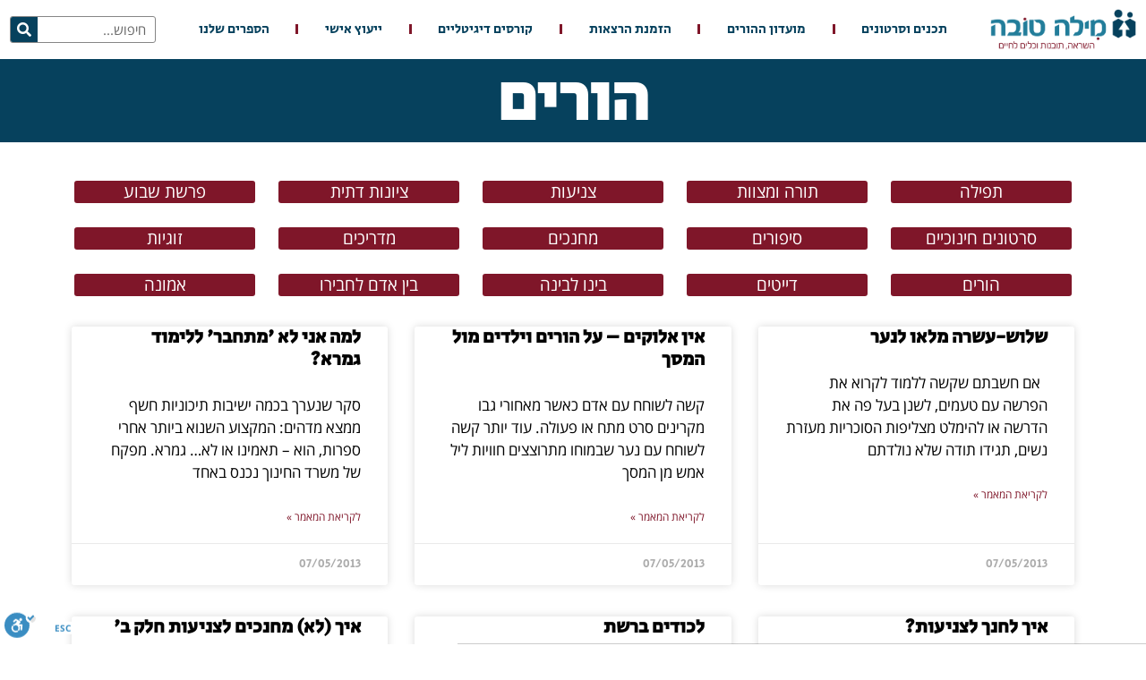

--- FILE ---
content_type: text/html; charset=UTF-8
request_url: https://milatova.org.il/category/%D7%9E%D7%90%D7%9E%D7%A8%D7%99%D7%9D/%D7%94%D7%95%D7%A8%D7%99%D7%9D/page/16/
body_size: 27986
content:
<!doctype html>
<html dir="rtl" lang="he-IL">
<head>
	<meta charset="UTF-8">
	<meta name="viewport" content="width=device-width, initial-scale=1">
	<link rel="profile" href="https://gmpg.org/xfn/11">
	<meta name='robots' content='index, follow, max-image-preview:large, max-snippet:-1, max-video-preview:-1' />
	<style>img:is([sizes="auto" i], [sizes^="auto," i]) { contain-intrinsic-size: 3000px 1500px }</style>
	<script>window._wca = window._wca || [];</script>

	<!-- This site is optimized with the Yoast SEO plugin v26.1.1 - https://yoast.com/wordpress/plugins/seo/ -->
	<title>ארכיון הורים - עמוד 16 מתוך 18 - מילה טובה</title>
	<link rel="canonical" href="https://milatova.org.il/category/מאמרים/הורים/page/16/" />
	<link rel="prev" href="https://milatova.org.il/category/%d7%9e%d7%90%d7%9e%d7%a8%d7%99%d7%9d/%d7%94%d7%95%d7%a8%d7%99%d7%9d/page/15/" />
	<link rel="next" href="https://milatova.org.il/category/%d7%9e%d7%90%d7%9e%d7%a8%d7%99%d7%9d/%d7%94%d7%95%d7%a8%d7%99%d7%9d/page/17/" />
	<meta property="og:locale" content="he_IL" />
	<meta property="og:type" content="article" />
	<meta property="og:title" content="ארכיון הורים - עמוד 16 מתוך 18 - מילה טובה" />
	<meta property="og:url" content="https://milatova.org.il/category/מאמרים/הורים/" />
	<meta property="og:site_name" content="מילה טובה" />
	<meta name="twitter:card" content="summary_large_image" />
	<script type="application/ld+json" class="yoast-schema-graph">{"@context":"https://schema.org","@graph":[{"@type":"CollectionPage","@id":"https://milatova.org.il/category/%d7%9e%d7%90%d7%9e%d7%a8%d7%99%d7%9d/%d7%94%d7%95%d7%a8%d7%99%d7%9d/","url":"https://milatova.org.il/category/%d7%9e%d7%90%d7%9e%d7%a8%d7%99%d7%9d/%d7%94%d7%95%d7%a8%d7%99%d7%9d/page/16/","name":"ארכיון הורים - עמוד 16 מתוך 18 - מילה טובה","isPartOf":{"@id":"https://milatova.org.il/#website"},"breadcrumb":{"@id":"https://milatova.org.il/category/%d7%9e%d7%90%d7%9e%d7%a8%d7%99%d7%9d/%d7%94%d7%95%d7%a8%d7%99%d7%9d/page/16/#breadcrumb"},"inLanguage":"he-IL"},{"@type":"BreadcrumbList","@id":"https://milatova.org.il/category/%d7%9e%d7%90%d7%9e%d7%a8%d7%99%d7%9d/%d7%94%d7%95%d7%a8%d7%99%d7%9d/page/16/#breadcrumb","itemListElement":[{"@type":"ListItem","position":1,"name":"דף הבית","item":"https://milatova.org.il/"},{"@type":"ListItem","position":2,"name":"מאמרים","item":"https://milatova.org.il/category/%d7%9e%d7%90%d7%9e%d7%a8%d7%99%d7%9d/"},{"@type":"ListItem","position":3,"name":"הורים"}]},{"@type":"WebSite","@id":"https://milatova.org.il/#website","url":"https://milatova.org.il/","name":"מילה טובה","description":"מילים קטנות - מביאות אורות גדולים","publisher":{"@id":"https://milatova.org.il/#organization"},"potentialAction":[{"@type":"SearchAction","target":{"@type":"EntryPoint","urlTemplate":"https://milatova.org.il/?s={search_term_string}"},"query-input":{"@type":"PropertyValueSpecification","valueRequired":true,"valueName":"search_term_string"}}],"inLanguage":"he-IL"},{"@type":"Organization","@id":"https://milatova.org.il/#organization","name":"מילה טובה","url":"https://milatova.org.il/","logo":{"@type":"ImageObject","inLanguage":"he-IL","@id":"https://milatova.org.il/#/schema/logo/image/","url":"https://milatova.org.il/wp-content/uploads/2018/06/cropped-header2.jpg","contentUrl":"https://milatova.org.il/wp-content/uploads/2018/06/cropped-header2.jpg","width":1280,"height":216,"caption":"מילה טובה"},"image":{"@id":"https://milatova.org.il/#/schema/logo/image/"}}]}</script>
	<!-- / Yoast SEO plugin. -->


<link rel='dns-prefetch' href='//stats.wp.com' />
<link rel='dns-prefetch' href='//secure.gravatar.com' />
<link rel='dns-prefetch' href='//www.googletagmanager.com' />
<link rel='dns-prefetch' href='//v0.wordpress.com' />

<style id='cf-frontend-style-inline-css'>
@font-face {
	font-family: 'GveretLevin';
	font-weight: 400;
	font-display: swap;
	font-fallback: arial;
	src: url('https://milatova.org.il/wp-content/uploads/2022/08/GveretLevinAlefAlefAlef-Regular.woff2') format('woff2'),
		url('https://milatova.org.il/wp-content/uploads/2022/08/GveretLevinAlefAlefAlef-Regular.woff') format('woff'),
		url('https://milatova.org.il/wp-content/uploads/2022/08/GveretLevinAlefAlefAlef-Regular.ttf') format('truetype'),
		url('https://milatova.org.il/wp-content/uploads/2022/08/GveretLevinAlefAlefAlef-Regular.eot?#iefix') format('embedded-opentype');
}
</style>
<link rel='stylesheet' id='rmp-elementor-form-widget-css-css' href='https://milatova.org.il/wp-content/plugins/responder/assets/css/integrations/elementor/form-widget.css?ver=4.4.2' media='all' />
<style id='wp-emoji-styles-inline-css'>

	img.wp-smiley, img.emoji {
		display: inline !important;
		border: none !important;
		box-shadow: none !important;
		height: 1em !important;
		width: 1em !important;
		margin: 0 0.07em !important;
		vertical-align: -0.1em !important;
		background: none !important;
		padding: 0 !important;
	}
</style>
<link rel='stylesheet' id='wp-block-library-rtl-css' href='https://milatova.org.il/wp-includes/css/dist/block-library/style-rtl.min.css?ver=6.8.3' media='all' />
<link rel='stylesheet' id='mediaelement-css' href='https://milatova.org.il/wp-content/cache/background-css/1/milatova.org.il/wp-includes/js/mediaelement/mediaelementplayer-legacy.min.css?ver=4.2.17&wpr_t=1762295252' media='all' />
<link rel='stylesheet' id='wp-mediaelement-css' href='https://milatova.org.il/wp-includes/js/mediaelement/wp-mediaelement.min.css?ver=6.8.3' media='all' />
<style id='jetpack-sharing-buttons-style-inline-css'>
.jetpack-sharing-buttons__services-list{display:flex;flex-direction:row;flex-wrap:wrap;gap:0;list-style-type:none;margin:5px;padding:0}.jetpack-sharing-buttons__services-list.has-small-icon-size{font-size:12px}.jetpack-sharing-buttons__services-list.has-normal-icon-size{font-size:16px}.jetpack-sharing-buttons__services-list.has-large-icon-size{font-size:24px}.jetpack-sharing-buttons__services-list.has-huge-icon-size{font-size:36px}@media print{.jetpack-sharing-buttons__services-list{display:none!important}}.editor-styles-wrapper .wp-block-jetpack-sharing-buttons{gap:0;padding-inline-start:0}ul.jetpack-sharing-buttons__services-list.has-background{padding:1.25em 2.375em}
</style>
<style id='joinchat-button-style-inline-css'>
.wp-block-joinchat-button{border:none!important;text-align:center}.wp-block-joinchat-button figure{display:table;margin:0 auto;padding:0}.wp-block-joinchat-button figcaption{font:normal normal 400 .6em/2em var(--wp--preset--font-family--system-font,sans-serif);margin:0;padding:0}.wp-block-joinchat-button .joinchat-button__qr{background-color:#fff;border:6px solid #25d366;border-radius:30px;box-sizing:content-box;display:block;height:200px;margin:auto;overflow:hidden;padding:10px;width:200px}.wp-block-joinchat-button .joinchat-button__qr canvas,.wp-block-joinchat-button .joinchat-button__qr img{display:block;margin:auto}.wp-block-joinchat-button .joinchat-button__link{align-items:center;background-color:#25d366;border:6px solid #25d366;border-radius:30px;display:inline-flex;flex-flow:row nowrap;justify-content:center;line-height:1.25em;margin:0 auto;text-decoration:none}.wp-block-joinchat-button .joinchat-button__link:before{background:transparent var(--joinchat-ico) no-repeat center;background-size:100%;content:"";display:block;height:1.5em;margin:-.75em .75em -.75em 0;width:1.5em}.wp-block-joinchat-button figure+.joinchat-button__link{margin-top:10px}@media (orientation:landscape)and (min-height:481px),(orientation:portrait)and (min-width:481px){.wp-block-joinchat-button.joinchat-button--qr-only figure+.joinchat-button__link{display:none}}@media (max-width:480px),(orientation:landscape)and (max-height:480px){.wp-block-joinchat-button figure{display:none}}

</style>
<link rel='stylesheet' id='jet-engine-frontend-css' href='https://milatova.org.il/wp-content/plugins/jet-engine/assets/css/frontend.css?ver=3.7.6' media='all' />
<style id='global-styles-inline-css'>
:root{--wp--preset--aspect-ratio--square: 1;--wp--preset--aspect-ratio--4-3: 4/3;--wp--preset--aspect-ratio--3-4: 3/4;--wp--preset--aspect-ratio--3-2: 3/2;--wp--preset--aspect-ratio--2-3: 2/3;--wp--preset--aspect-ratio--16-9: 16/9;--wp--preset--aspect-ratio--9-16: 9/16;--wp--preset--color--black: #000000;--wp--preset--color--cyan-bluish-gray: #abb8c3;--wp--preset--color--white: #ffffff;--wp--preset--color--pale-pink: #f78da7;--wp--preset--color--vivid-red: #cf2e2e;--wp--preset--color--luminous-vivid-orange: #ff6900;--wp--preset--color--luminous-vivid-amber: #fcb900;--wp--preset--color--light-green-cyan: #7bdcb5;--wp--preset--color--vivid-green-cyan: #00d084;--wp--preset--color--pale-cyan-blue: #8ed1fc;--wp--preset--color--vivid-cyan-blue: #0693e3;--wp--preset--color--vivid-purple: #9b51e0;--wp--preset--gradient--vivid-cyan-blue-to-vivid-purple: linear-gradient(135deg,rgba(6,147,227,1) 0%,rgb(155,81,224) 100%);--wp--preset--gradient--light-green-cyan-to-vivid-green-cyan: linear-gradient(135deg,rgb(122,220,180) 0%,rgb(0,208,130) 100%);--wp--preset--gradient--luminous-vivid-amber-to-luminous-vivid-orange: linear-gradient(135deg,rgba(252,185,0,1) 0%,rgba(255,105,0,1) 100%);--wp--preset--gradient--luminous-vivid-orange-to-vivid-red: linear-gradient(135deg,rgba(255,105,0,1) 0%,rgb(207,46,46) 100%);--wp--preset--gradient--very-light-gray-to-cyan-bluish-gray: linear-gradient(135deg,rgb(238,238,238) 0%,rgb(169,184,195) 100%);--wp--preset--gradient--cool-to-warm-spectrum: linear-gradient(135deg,rgb(74,234,220) 0%,rgb(151,120,209) 20%,rgb(207,42,186) 40%,rgb(238,44,130) 60%,rgb(251,105,98) 80%,rgb(254,248,76) 100%);--wp--preset--gradient--blush-light-purple: linear-gradient(135deg,rgb(255,206,236) 0%,rgb(152,150,240) 100%);--wp--preset--gradient--blush-bordeaux: linear-gradient(135deg,rgb(254,205,165) 0%,rgb(254,45,45) 50%,rgb(107,0,62) 100%);--wp--preset--gradient--luminous-dusk: linear-gradient(135deg,rgb(255,203,112) 0%,rgb(199,81,192) 50%,rgb(65,88,208) 100%);--wp--preset--gradient--pale-ocean: linear-gradient(135deg,rgb(255,245,203) 0%,rgb(182,227,212) 50%,rgb(51,167,181) 100%);--wp--preset--gradient--electric-grass: linear-gradient(135deg,rgb(202,248,128) 0%,rgb(113,206,126) 100%);--wp--preset--gradient--midnight: linear-gradient(135deg,rgb(2,3,129) 0%,rgb(40,116,252) 100%);--wp--preset--font-size--small: 13px;--wp--preset--font-size--medium: 20px;--wp--preset--font-size--large: 36px;--wp--preset--font-size--x-large: 42px;--wp--preset--spacing--20: 0.44rem;--wp--preset--spacing--30: 0.67rem;--wp--preset--spacing--40: 1rem;--wp--preset--spacing--50: 1.5rem;--wp--preset--spacing--60: 2.25rem;--wp--preset--spacing--70: 3.38rem;--wp--preset--spacing--80: 5.06rem;--wp--preset--shadow--natural: 6px 6px 9px rgba(0, 0, 0, 0.2);--wp--preset--shadow--deep: 12px 12px 50px rgba(0, 0, 0, 0.4);--wp--preset--shadow--sharp: 6px 6px 0px rgba(0, 0, 0, 0.2);--wp--preset--shadow--outlined: 6px 6px 0px -3px rgba(255, 255, 255, 1), 6px 6px rgba(0, 0, 0, 1);--wp--preset--shadow--crisp: 6px 6px 0px rgba(0, 0, 0, 1);}:root { --wp--style--global--content-size: 800px;--wp--style--global--wide-size: 1200px; }:where(body) { margin: 0; }.wp-site-blocks > .alignleft { float: left; margin-right: 2em; }.wp-site-blocks > .alignright { float: right; margin-left: 2em; }.wp-site-blocks > .aligncenter { justify-content: center; margin-left: auto; margin-right: auto; }:where(.wp-site-blocks) > * { margin-block-start: 24px; margin-block-end: 0; }:where(.wp-site-blocks) > :first-child { margin-block-start: 0; }:where(.wp-site-blocks) > :last-child { margin-block-end: 0; }:root { --wp--style--block-gap: 24px; }:root :where(.is-layout-flow) > :first-child{margin-block-start: 0;}:root :where(.is-layout-flow) > :last-child{margin-block-end: 0;}:root :where(.is-layout-flow) > *{margin-block-start: 24px;margin-block-end: 0;}:root :where(.is-layout-constrained) > :first-child{margin-block-start: 0;}:root :where(.is-layout-constrained) > :last-child{margin-block-end: 0;}:root :where(.is-layout-constrained) > *{margin-block-start: 24px;margin-block-end: 0;}:root :where(.is-layout-flex){gap: 24px;}:root :where(.is-layout-grid){gap: 24px;}.is-layout-flow > .alignleft{float: left;margin-inline-start: 0;margin-inline-end: 2em;}.is-layout-flow > .alignright{float: right;margin-inline-start: 2em;margin-inline-end: 0;}.is-layout-flow > .aligncenter{margin-left: auto !important;margin-right: auto !important;}.is-layout-constrained > .alignleft{float: left;margin-inline-start: 0;margin-inline-end: 2em;}.is-layout-constrained > .alignright{float: right;margin-inline-start: 2em;margin-inline-end: 0;}.is-layout-constrained > .aligncenter{margin-left: auto !important;margin-right: auto !important;}.is-layout-constrained > :where(:not(.alignleft):not(.alignright):not(.alignfull)){max-width: var(--wp--style--global--content-size);margin-left: auto !important;margin-right: auto !important;}.is-layout-constrained > .alignwide{max-width: var(--wp--style--global--wide-size);}body .is-layout-flex{display: flex;}.is-layout-flex{flex-wrap: wrap;align-items: center;}.is-layout-flex > :is(*, div){margin: 0;}body .is-layout-grid{display: grid;}.is-layout-grid > :is(*, div){margin: 0;}body{padding-top: 0px;padding-right: 0px;padding-bottom: 0px;padding-left: 0px;}a:where(:not(.wp-element-button)){text-decoration: underline;}:root :where(.wp-element-button, .wp-block-button__link){background-color: #32373c;border-width: 0;color: #fff;font-family: inherit;font-size: inherit;line-height: inherit;padding: calc(0.667em + 2px) calc(1.333em + 2px);text-decoration: none;}.has-black-color{color: var(--wp--preset--color--black) !important;}.has-cyan-bluish-gray-color{color: var(--wp--preset--color--cyan-bluish-gray) !important;}.has-white-color{color: var(--wp--preset--color--white) !important;}.has-pale-pink-color{color: var(--wp--preset--color--pale-pink) !important;}.has-vivid-red-color{color: var(--wp--preset--color--vivid-red) !important;}.has-luminous-vivid-orange-color{color: var(--wp--preset--color--luminous-vivid-orange) !important;}.has-luminous-vivid-amber-color{color: var(--wp--preset--color--luminous-vivid-amber) !important;}.has-light-green-cyan-color{color: var(--wp--preset--color--light-green-cyan) !important;}.has-vivid-green-cyan-color{color: var(--wp--preset--color--vivid-green-cyan) !important;}.has-pale-cyan-blue-color{color: var(--wp--preset--color--pale-cyan-blue) !important;}.has-vivid-cyan-blue-color{color: var(--wp--preset--color--vivid-cyan-blue) !important;}.has-vivid-purple-color{color: var(--wp--preset--color--vivid-purple) !important;}.has-black-background-color{background-color: var(--wp--preset--color--black) !important;}.has-cyan-bluish-gray-background-color{background-color: var(--wp--preset--color--cyan-bluish-gray) !important;}.has-white-background-color{background-color: var(--wp--preset--color--white) !important;}.has-pale-pink-background-color{background-color: var(--wp--preset--color--pale-pink) !important;}.has-vivid-red-background-color{background-color: var(--wp--preset--color--vivid-red) !important;}.has-luminous-vivid-orange-background-color{background-color: var(--wp--preset--color--luminous-vivid-orange) !important;}.has-luminous-vivid-amber-background-color{background-color: var(--wp--preset--color--luminous-vivid-amber) !important;}.has-light-green-cyan-background-color{background-color: var(--wp--preset--color--light-green-cyan) !important;}.has-vivid-green-cyan-background-color{background-color: var(--wp--preset--color--vivid-green-cyan) !important;}.has-pale-cyan-blue-background-color{background-color: var(--wp--preset--color--pale-cyan-blue) !important;}.has-vivid-cyan-blue-background-color{background-color: var(--wp--preset--color--vivid-cyan-blue) !important;}.has-vivid-purple-background-color{background-color: var(--wp--preset--color--vivid-purple) !important;}.has-black-border-color{border-color: var(--wp--preset--color--black) !important;}.has-cyan-bluish-gray-border-color{border-color: var(--wp--preset--color--cyan-bluish-gray) !important;}.has-white-border-color{border-color: var(--wp--preset--color--white) !important;}.has-pale-pink-border-color{border-color: var(--wp--preset--color--pale-pink) !important;}.has-vivid-red-border-color{border-color: var(--wp--preset--color--vivid-red) !important;}.has-luminous-vivid-orange-border-color{border-color: var(--wp--preset--color--luminous-vivid-orange) !important;}.has-luminous-vivid-amber-border-color{border-color: var(--wp--preset--color--luminous-vivid-amber) !important;}.has-light-green-cyan-border-color{border-color: var(--wp--preset--color--light-green-cyan) !important;}.has-vivid-green-cyan-border-color{border-color: var(--wp--preset--color--vivid-green-cyan) !important;}.has-pale-cyan-blue-border-color{border-color: var(--wp--preset--color--pale-cyan-blue) !important;}.has-vivid-cyan-blue-border-color{border-color: var(--wp--preset--color--vivid-cyan-blue) !important;}.has-vivid-purple-border-color{border-color: var(--wp--preset--color--vivid-purple) !important;}.has-vivid-cyan-blue-to-vivid-purple-gradient-background{background: var(--wp--preset--gradient--vivid-cyan-blue-to-vivid-purple) !important;}.has-light-green-cyan-to-vivid-green-cyan-gradient-background{background: var(--wp--preset--gradient--light-green-cyan-to-vivid-green-cyan) !important;}.has-luminous-vivid-amber-to-luminous-vivid-orange-gradient-background{background: var(--wp--preset--gradient--luminous-vivid-amber-to-luminous-vivid-orange) !important;}.has-luminous-vivid-orange-to-vivid-red-gradient-background{background: var(--wp--preset--gradient--luminous-vivid-orange-to-vivid-red) !important;}.has-very-light-gray-to-cyan-bluish-gray-gradient-background{background: var(--wp--preset--gradient--very-light-gray-to-cyan-bluish-gray) !important;}.has-cool-to-warm-spectrum-gradient-background{background: var(--wp--preset--gradient--cool-to-warm-spectrum) !important;}.has-blush-light-purple-gradient-background{background: var(--wp--preset--gradient--blush-light-purple) !important;}.has-blush-bordeaux-gradient-background{background: var(--wp--preset--gradient--blush-bordeaux) !important;}.has-luminous-dusk-gradient-background{background: var(--wp--preset--gradient--luminous-dusk) !important;}.has-pale-ocean-gradient-background{background: var(--wp--preset--gradient--pale-ocean) !important;}.has-electric-grass-gradient-background{background: var(--wp--preset--gradient--electric-grass) !important;}.has-midnight-gradient-background{background: var(--wp--preset--gradient--midnight) !important;}.has-small-font-size{font-size: var(--wp--preset--font-size--small) !important;}.has-medium-font-size{font-size: var(--wp--preset--font-size--medium) !important;}.has-large-font-size{font-size: var(--wp--preset--font-size--large) !important;}.has-x-large-font-size{font-size: var(--wp--preset--font-size--x-large) !important;}
:root :where(.wp-block-pullquote){font-size: 1.5em;line-height: 1.6;}
</style>
<link rel='stylesheet' id='woocommerce-layout-rtl-css' href='https://milatova.org.il/wp-content/plugins/woocommerce/assets/css/woocommerce-layout-rtl.css?ver=10.2.2' media='all' />
<style id='woocommerce-layout-inline-css'>

	.infinite-scroll .woocommerce-pagination {
		display: none;
	}
</style>
<link rel='stylesheet' id='woocommerce-smallscreen-rtl-css' href='https://milatova.org.il/wp-content/plugins/woocommerce/assets/css/woocommerce-smallscreen-rtl.css?ver=10.2.2' media='only screen and (max-width: 768px)' />
<link rel='stylesheet' id='woocommerce-general-rtl-css' href='https://milatova.org.il/wp-content/cache/background-css/1/milatova.org.il/wp-content/plugins/woocommerce/assets/css/woocommerce-rtl.css?ver=10.2.2&wpr_t=1762295252' media='all' />
<style id='woocommerce-inline-inline-css'>
.woocommerce form .form-row .required { visibility: visible; }
</style>
<link rel='stylesheet' id='rivhit-css-css' href='https://milatova.org.il/wp-content/plugins/woocommerce-icredit%204.0.0/core/../assets/css/rivhit-css.css?ver=4.0.4' media='all' />
<link rel='stylesheet' id='wpcss-feather-css' href='https://milatova.org.il/wp-content/plugins/wpc-share-cart/assets/libs/feather/feather.css?ver=6.8.3' media='all' />
<link rel='stylesheet' id='wpcss-frontend-css' href='https://milatova.org.il/wp-content/plugins/wpc-share-cart/assets/css/frontend.css?ver=2.2.1' media='all' />
<link rel='stylesheet' id='brands-styles-css' href='https://milatova.org.il/wp-content/plugins/woocommerce/assets/css/brands.css?ver=10.2.2' media='all' />
<link rel='stylesheet' id='hello-elementor-css' href='https://milatova.org.il/wp-content/themes/hello-elementor/assets/css/reset.css?ver=3.4.4' media='all' />
<link rel='stylesheet' id='hello-elementor-theme-style-css' href='https://milatova.org.il/wp-content/themes/hello-elementor/assets/css/theme.css?ver=3.4.4' media='all' />
<link rel='stylesheet' id='hello-elementor-header-footer-css' href='https://milatova.org.il/wp-content/themes/hello-elementor/assets/css/header-footer.css?ver=3.4.4' media='all' />
<link rel='stylesheet' id='elementor-frontend-css' href='https://milatova.org.il/wp-content/uploads/elementor/css/custom-frontend-rtl.min.css?ver=1760414587' media='all' />
<link rel='stylesheet' id='widget-image-css' href='https://milatova.org.il/wp-content/plugins/elementor/assets/css/widget-image-rtl.min.css?ver=3.32.4' media='all' />
<link rel='stylesheet' id='widget-nav-menu-css' href='https://milatova.org.il/wp-content/uploads/elementor/css/custom-pro-widget-nav-menu-rtl.min.css?ver=1760414587' media='all' />
<link rel='stylesheet' id='widget-search-form-css' href='https://milatova.org.il/wp-content/plugins/elementor-pro/assets/css/widget-search-form-rtl.min.css?ver=3.32.2' media='all' />
<link rel='stylesheet' id='elementor-icons-shared-0-css' href='https://milatova.org.il/wp-content/plugins/elementor/assets/lib/font-awesome/css/fontawesome.min.css?ver=5.15.3' media='all' />
<link rel='stylesheet' id='elementor-icons-fa-solid-css' href='https://milatova.org.il/wp-content/plugins/elementor/assets/lib/font-awesome/css/solid.min.css?ver=5.15.3' media='all' />
<link rel='stylesheet' id='widget-heading-css' href='https://milatova.org.il/wp-content/plugins/elementor/assets/css/widget-heading-rtl.min.css?ver=3.32.4' media='all' />
<link rel='stylesheet' id='widget-icon-list-css' href='https://milatova.org.il/wp-content/uploads/elementor/css/custom-widget-icon-list-rtl.min.css?ver=1760414587' media='all' />
<link rel='stylesheet' id='widget-form-css' href='https://milatova.org.il/wp-content/plugins/elementor-pro/assets/css/widget-form-rtl.min.css?ver=3.32.2' media='all' />
<link rel='stylesheet' id='widget-posts-css' href='https://milatova.org.il/wp-content/plugins/elementor-pro/assets/css/widget-posts-rtl.min.css?ver=3.32.2' media='all' />
<link rel='stylesheet' id='e-popup-css' href='https://milatova.org.il/wp-content/plugins/elementor-pro/assets/css/conditionals/popup.min.css?ver=3.32.2' media='all' />
<link rel='stylesheet' id='elementor-icons-css' href='https://milatova.org.il/wp-content/plugins/elementor/assets/lib/eicons/css/elementor-icons.min.css?ver=5.44.0' media='all' />
<link rel='stylesheet' id='elementor-post-5259-css' href='https://milatova.org.il/wp-content/uploads/elementor/css/post-5259.css?ver=1760414587' media='all' />
<link rel='stylesheet' id='jet-tabs-frontend-css' href='https://milatova.org.il/wp-content/cache/background-css/1/milatova.org.il/wp-content/plugins/jet-tabs/assets/css/jet-tabs-frontend.css?ver=2.2.11&wpr_t=1762295252' media='all' />
<link rel='stylesheet' id='font-awesome-5-all-css' href='https://milatova.org.il/wp-content/plugins/elementor/assets/lib/font-awesome/css/all.min.css?ver=3.32.4' media='all' />
<link rel='stylesheet' id='font-awesome-4-shim-css' href='https://milatova.org.il/wp-content/plugins/elementor/assets/lib/font-awesome/css/v4-shims.min.css?ver=3.32.4' media='all' />
<link rel='stylesheet' id='elementor-post-8690-css' href='https://milatova.org.il/wp-content/uploads/elementor/css/post-8690.css?ver=1760414642' media='all' />
<link rel='stylesheet' id='elementor-post-8693-css' href='https://milatova.org.il/wp-content/uploads/elementor/css/post-8693.css?ver=1760414642' media='all' />
<link rel='stylesheet' id='elementor-post-9204-css' href='https://milatova.org.il/wp-content/uploads/elementor/css/post-9204.css?ver=1760414983' media='all' />
<link rel='stylesheet' id='elementor-post-9041-css' href='https://milatova.org.il/wp-content/uploads/elementor/css/post-9041.css?ver=1760414983' media='all' />
<link rel='stylesheet' id='elementor-post-27524-css' href='https://milatova.org.il/wp-content/uploads/elementor/css/post-27524.css?ver=1760414642' media='all' />
<link rel='stylesheet' id='wpcfb-frontend-css' href='https://milatova.org.il/wp-content/plugins/wpc-free-shipping-bar/assets/css/frontend.css?ver=1.4.6' media='all' />
<link rel='stylesheet' id='elementor-gf-local-secularone-css' href='https://milatova.org.il/wp-content/uploads/elementor/google-fonts/css/secularone.css?ver=1742747954' media='all' />
<link rel='stylesheet' id='elementor-gf-local-opensanshebrew-css' href='https://milatova.org.il/wp-content/uploads/elementor/google-fonts/css/opensanshebrew.css?ver=1742747957' media='all' />
<script src="https://milatova.org.il/wp-includes/js/jquery/jquery.min.js?ver=3.7.1" id="jquery-core-js"></script>
<script src="https://milatova.org.il/wp-includes/js/jquery/jquery-migrate.min.js?ver=3.4.1" id="jquery-migrate-js"></script>
<script src="https://milatova.org.il/wp-includes/js/underscore.min.js?ver=1.13.7" id="underscore-js"></script>
<script id="rmp-ajax-js-js-extra">
var RMP_AJAX_LOCALS = {"ajaxUrl":"https:\/\/milatova.org.il\/wp-admin\/admin-ajax.php?page=Responder_PluginSettings","_nonce":"837de55a5a","direction":"rtl"};
</script>
<script src="https://milatova.org.il/wp-content/plugins/responder/assets/js/ajax.js?ver=4.4.2" id="rmp-ajax-js-js"></script>
<script src="https://milatova.org.il/wp-content/plugins/responder/assets/js/integrations/elementor/form-widget.js?ver=4.4.2" id="rmp-elementor-form-widget-js-js"></script>
<script src="https://milatova.org.il/wp-content/plugins/woocommerce/assets/js/jquery-blockui/jquery.blockUI.min.js?ver=2.7.0-wc.10.2.2" id="jquery-blockui-js" defer data-wp-strategy="defer"></script>
<script id="wc-add-to-cart-js-extra">
var wc_add_to_cart_params = {"ajax_url":"\/wp-admin\/admin-ajax.php","wc_ajax_url":"\/?wc-ajax=%%endpoint%%","i18n_view_cart":"\u05de\u05e2\u05d1\u05e8 \u05dc\u05e1\u05dc \u05d4\u05e7\u05e0\u05d9\u05d5\u05ea","cart_url":"https:\/\/milatova.org.il\/cart\/","is_cart":"","cart_redirect_after_add":"no"};
</script>
<script src="https://milatova.org.il/wp-content/plugins/woocommerce/assets/js/frontend/add-to-cart.min.js?ver=10.2.2" id="wc-add-to-cart-js" defer data-wp-strategy="defer"></script>
<script src="https://milatova.org.il/wp-content/plugins/woocommerce/assets/js/js-cookie/js.cookie.min.js?ver=2.1.4-wc.10.2.2" id="js-cookie-js" defer data-wp-strategy="defer"></script>
<script id="woocommerce-js-extra">
var woocommerce_params = {"ajax_url":"\/wp-admin\/admin-ajax.php","wc_ajax_url":"\/?wc-ajax=%%endpoint%%","i18n_password_show":"\u05dc\u05d4\u05e6\u05d9\u05d2 \u05e1\u05d9\u05e1\u05de\u05d4","i18n_password_hide":"\u05dc\u05d4\u05e1\u05ea\u05d9\u05e8 \u05e1\u05d9\u05e1\u05de\u05d4"};
</script>
<script src="https://milatova.org.il/wp-content/plugins/woocommerce/assets/js/frontend/woocommerce.min.js?ver=10.2.2" id="woocommerce-js" defer data-wp-strategy="defer"></script>
<script src="https://stats.wp.com/s-202545.js" id="woocommerce-analytics-js" defer data-wp-strategy="defer"></script>
<script src="https://milatova.org.il/wp-content/plugins/elementor/assets/lib/font-awesome/js/v4-shims.min.js?ver=3.32.4" id="font-awesome-4-shim-js"></script>

<!-- Google tag (gtag.js) snippet added by Site Kit -->
<!-- Google Analytics snippet added by Site Kit -->
<script src="https://www.googletagmanager.com/gtag/js?id=GT-TX9R83DX" id="google_gtagjs-js" async></script>
<script id="google_gtagjs-js-after">
window.dataLayer = window.dataLayer || [];function gtag(){dataLayer.push(arguments);}
gtag("set","linker",{"domains":["milatova.org.il"]});
gtag("js", new Date());
gtag("set", "developer_id.dZTNiMT", true);
gtag("config", "GT-TX9R83DX");
</script>
<link rel="https://api.w.org/" href="https://milatova.org.il/wp-json/" /><link rel="alternate" title="JSON" type="application/json" href="https://milatova.org.il/wp-json/wp/v2/categories/5" /><meta name="generator" content="Site Kit by Google 1.163.0" /><!-- HFCM by 99 Robots - Snippet # 1: Tag manager -->
<!-- Google Tag Manager -->
<script>(function(w,d,s,l,i){w[l]=w[l]||[];w[l].push({'gtm.start':
new Date().getTime(),event:'gtm.js'});var f=d.getElementsByTagName(s)[0],
j=d.createElement(s),dl=l!='dataLayer'?'&l='+l:'';j.async=true;j.src=
'https://www.googletagmanager.com/gtm.js?id='+i+dl;f.parentNode.insertBefore(j,f);
})(window,document,'script','dataLayer','GTM-PGXBZJZ');</script>
<!-- End Google Tag Manager -->
<!-- /end HFCM by 99 Robots -->
<!-- HFCM by 99 Robots - Snippet # 3: Analytics -->
<!-- Global site tag (gtag.js) - Google Analytics -->
<script async src="https://www.googletagmanager.com/gtag/js?id=UA-240144895-1"></script>
<script>
  window.dataLayer = window.dataLayer || [];
  function gtag(){dataLayer.push(arguments);}
  gtag('js', new Date());

  gtag('config', 'UA-240144895-1');
</script>

<!-- /end HFCM by 99 Robots -->
<!-- HFCM by 99 Robots - Snippet # 5: google-var -->
<meta name="google-site-verification" content="H2UQqveOy-IVzHSgr3KaT9F27rjFr1gytu5e8A0zoIo" />

<!-- /end HFCM by 99 Robots -->
	<style>img#wpstats{display:none}</style>
			<noscript><style>.woocommerce-product-gallery{ opacity: 1 !important; }</style></noscript>
	<meta name="generator" content="Elementor 3.32.4; features: additional_custom_breakpoints; settings: css_print_method-external, google_font-enabled, font_display-auto">
<!-- Facebook Pixel Code -->
<script>
!function(f,b,e,v,n,t,s)
{if(f.fbq)return;n=f.fbq=function(){n.callMethod?
n.callMethod.apply(n,arguments):n.queue.push(arguments)};
if(!f._fbq)f._fbq=n;n.push=n;n.loaded=!0;n.version='2.0';
n.queue=[];t=b.createElement(e);t.async=!0;
t.src=v;s=b.getElementsByTagName(e)[0];
s.parentNode.insertBefore(t,s)}(window,document,'script',
'https://connect.facebook.net/en_US/fbevents.js');
 fbq('init', '1717662155272488'); 
fbq('track', 'PageView');
</script>
<noscript>
 <img height="1" width="1" 
src="https://www.facebook.com/tr?id=1717662155272488&ev=PageView
&noscript=1"/>
</noscript>
<!-- End Facebook Pixel Code -->
<meta name="facebook-domain-verification" content="npio5xlyeajt3dwuyp55ei9v2vvz95" />
<!-- Google tag (gtag.js) -->
<script async src="https://www.googletagmanager.com/gtag/js?id=G-F41JNJ8JZH"></script>
<script>
  window.dataLayer = window.dataLayer || [];
  function gtag(){dataLayer.push(arguments);}
  gtag('js', new Date());

  gtag('config', 'G-F41JNJ8JZH');
</script>
<script src="https://cdn.enable.co.il/licenses/enable-L10023rycqlpndb7-1121-73366/init.js"></script>
			<style>
				.e-con.e-parent:nth-of-type(n+4):not(.e-lazyloaded):not(.e-no-lazyload),
				.e-con.e-parent:nth-of-type(n+4):not(.e-lazyloaded):not(.e-no-lazyload) * {
					background-image: none !important;
				}
				@media screen and (max-height: 1024px) {
					.e-con.e-parent:nth-of-type(n+3):not(.e-lazyloaded):not(.e-no-lazyload),
					.e-con.e-parent:nth-of-type(n+3):not(.e-lazyloaded):not(.e-no-lazyload) * {
						background-image: none !important;
					}
				}
				@media screen and (max-height: 640px) {
					.e-con.e-parent:nth-of-type(n+2):not(.e-lazyloaded):not(.e-no-lazyload),
					.e-con.e-parent:nth-of-type(n+2):not(.e-lazyloaded):not(.e-no-lazyload) * {
						background-image: none !important;
					}
				}
			</style>
			<link rel="icon" href="https://milatova.org.il/wp-content/uploads/2020/04/מילה-טובה-01-100x100.png" sizes="32x32" />
<link rel="icon" href="https://milatova.org.il/wp-content/uploads/2020/04/מילה-טובה-01-300x300.png" sizes="192x192" />
<link rel="apple-touch-icon" href="https://milatova.org.il/wp-content/uploads/2020/04/מילה-טובה-01-300x300.png" />
<meta name="msapplication-TileImage" content="https://milatova.org.il/wp-content/uploads/2020/04/מילה-טובה-01-300x300.png" />
		<style id="wp-custom-css">
			body,html{overflow-x:hidden!important;}

/* Flying Cart CSS */
.woofc-area-top{
	background-color: #06415d !important;
	font-size: 22px !important;
	font-family: "Assistant", Sans-serif !important
}

.woofc-area-top span, i.woofc-icon-icon10{
	color: white !important;
}

.woofc-inner.woofc-cart-area{
	box-shadow: 0px 0px 5px 2px rgba(0, 0, 0, 0.5)!important;
}

.woofc-item-inner, .woofc-share, .woofc-data, .woofc-action-left, .woofc-action-right, .woofc-suggested-heading, .woofc-area .woofc-suggested .woofc-suggested-product, .woofc-continue{
	font-family: "Assistant", Sans-serif !important;
}

.woofc-item-inner input, .woofc-item-inner a, .woofc-item-inner bdi, .woofc-share{
	font-size: 18px !important
}

.woofc-action-left, .woofc-action-right, .woofc-data{
	font-size: 20px !important
}
div#woofc-count{
	background:#06415D;
border:1px solid white;
	border-radius:50px;
}

.woofc-count i{
	color:white;
}
.woofc-count span{
	background:white;
	color:#06415D;
	font-size:18px;
	font-weight:900;

}
/* Flying Cart CSS */
		</style>
		<noscript><style id="rocket-lazyload-nojs-css">.rll-youtube-player, [data-lazy-src]{display:none !important;}</style></noscript><style id="wpr-lazyload-bg-container"></style><style id="wpr-lazyload-bg-exclusion"></style>
<noscript>
<style id="wpr-lazyload-bg-nostyle">.mejs-overlay-button{--wpr-bg-098b8b50-701e-45cc-94f1-5ddb3cf98605: url('https://milatova.org.il/wp-includes/js/mediaelement/mejs-controls.svg');}.mejs-overlay-loading-bg-img{--wpr-bg-9d1694db-d3e8-41ad-92b3-db5297476b57: url('https://milatova.org.il/wp-includes/js/mediaelement/mejs-controls.svg');}.mejs-button>button{--wpr-bg-c8a0cfb7-2f19-4236-b06d-402c6b67ec1e: url('https://milatova.org.il/wp-includes/js/mediaelement/mejs-controls.svg');}.woocommerce .blockUI.blockOverlay::before{--wpr-bg-a831b903-a0d3-4046-8611-68175a3b7288: url('https://milatova.org.il/wp-content/plugins/woocommerce/assets/images/icons/loader.svg');}.woocommerce .loader::before{--wpr-bg-d2adb453-270e-4dcb-b519-fc56ed475566: url('https://milatova.org.il/wp-content/plugins/woocommerce/assets/images/icons/loader.svg');}#add_payment_method #payment div.payment_box .wc-credit-card-form-card-cvc.visa,#add_payment_method #payment div.payment_box .wc-credit-card-form-card-expiry.visa,#add_payment_method #payment div.payment_box .wc-credit-card-form-card-number.visa,.woocommerce-cart #payment div.payment_box .wc-credit-card-form-card-cvc.visa,.woocommerce-cart #payment div.payment_box .wc-credit-card-form-card-expiry.visa,.woocommerce-cart #payment div.payment_box .wc-credit-card-form-card-number.visa,.woocommerce-checkout #payment div.payment_box .wc-credit-card-form-card-cvc.visa,.woocommerce-checkout #payment div.payment_box .wc-credit-card-form-card-expiry.visa,.woocommerce-checkout #payment div.payment_box .wc-credit-card-form-card-number.visa{--wpr-bg-5fe65a70-527e-410e-9d20-f88cf478b92a: url('https://milatova.org.il/wp-content/plugins/woocommerce/assets/images/icons/credit-cards/visa.svg');}#add_payment_method #payment div.payment_box .wc-credit-card-form-card-cvc.mastercard,#add_payment_method #payment div.payment_box .wc-credit-card-form-card-expiry.mastercard,#add_payment_method #payment div.payment_box .wc-credit-card-form-card-number.mastercard,.woocommerce-cart #payment div.payment_box .wc-credit-card-form-card-cvc.mastercard,.woocommerce-cart #payment div.payment_box .wc-credit-card-form-card-expiry.mastercard,.woocommerce-cart #payment div.payment_box .wc-credit-card-form-card-number.mastercard,.woocommerce-checkout #payment div.payment_box .wc-credit-card-form-card-cvc.mastercard,.woocommerce-checkout #payment div.payment_box .wc-credit-card-form-card-expiry.mastercard,.woocommerce-checkout #payment div.payment_box .wc-credit-card-form-card-number.mastercard{--wpr-bg-66f28bd2-8e60-40ce-8ad5-41365f495423: url('https://milatova.org.il/wp-content/plugins/woocommerce/assets/images/icons/credit-cards/mastercard.svg');}#add_payment_method #payment div.payment_box .wc-credit-card-form-card-cvc.laser,#add_payment_method #payment div.payment_box .wc-credit-card-form-card-expiry.laser,#add_payment_method #payment div.payment_box .wc-credit-card-form-card-number.laser,.woocommerce-cart #payment div.payment_box .wc-credit-card-form-card-cvc.laser,.woocommerce-cart #payment div.payment_box .wc-credit-card-form-card-expiry.laser,.woocommerce-cart #payment div.payment_box .wc-credit-card-form-card-number.laser,.woocommerce-checkout #payment div.payment_box .wc-credit-card-form-card-cvc.laser,.woocommerce-checkout #payment div.payment_box .wc-credit-card-form-card-expiry.laser,.woocommerce-checkout #payment div.payment_box .wc-credit-card-form-card-number.laser{--wpr-bg-e5edc900-3680-4707-8f46-c557ead2344e: url('https://milatova.org.il/wp-content/plugins/woocommerce/assets/images/icons/credit-cards/laser.svg');}#add_payment_method #payment div.payment_box .wc-credit-card-form-card-cvc.dinersclub,#add_payment_method #payment div.payment_box .wc-credit-card-form-card-expiry.dinersclub,#add_payment_method #payment div.payment_box .wc-credit-card-form-card-number.dinersclub,.woocommerce-cart #payment div.payment_box .wc-credit-card-form-card-cvc.dinersclub,.woocommerce-cart #payment div.payment_box .wc-credit-card-form-card-expiry.dinersclub,.woocommerce-cart #payment div.payment_box .wc-credit-card-form-card-number.dinersclub,.woocommerce-checkout #payment div.payment_box .wc-credit-card-form-card-cvc.dinersclub,.woocommerce-checkout #payment div.payment_box .wc-credit-card-form-card-expiry.dinersclub,.woocommerce-checkout #payment div.payment_box .wc-credit-card-form-card-number.dinersclub{--wpr-bg-b28568e3-c1ee-4cd4-934a-fcd318d9c6bc: url('https://milatova.org.il/wp-content/plugins/woocommerce/assets/images/icons/credit-cards/diners.svg');}#add_payment_method #payment div.payment_box .wc-credit-card-form-card-cvc.maestro,#add_payment_method #payment div.payment_box .wc-credit-card-form-card-expiry.maestro,#add_payment_method #payment div.payment_box .wc-credit-card-form-card-number.maestro,.woocommerce-cart #payment div.payment_box .wc-credit-card-form-card-cvc.maestro,.woocommerce-cart #payment div.payment_box .wc-credit-card-form-card-expiry.maestro,.woocommerce-cart #payment div.payment_box .wc-credit-card-form-card-number.maestro,.woocommerce-checkout #payment div.payment_box .wc-credit-card-form-card-cvc.maestro,.woocommerce-checkout #payment div.payment_box .wc-credit-card-form-card-expiry.maestro,.woocommerce-checkout #payment div.payment_box .wc-credit-card-form-card-number.maestro{--wpr-bg-a882ba6e-4bb3-4697-9b29-cf65f6a766ed: url('https://milatova.org.il/wp-content/plugins/woocommerce/assets/images/icons/credit-cards/maestro.svg');}#add_payment_method #payment div.payment_box .wc-credit-card-form-card-cvc.jcb,#add_payment_method #payment div.payment_box .wc-credit-card-form-card-expiry.jcb,#add_payment_method #payment div.payment_box .wc-credit-card-form-card-number.jcb,.woocommerce-cart #payment div.payment_box .wc-credit-card-form-card-cvc.jcb,.woocommerce-cart #payment div.payment_box .wc-credit-card-form-card-expiry.jcb,.woocommerce-cart #payment div.payment_box .wc-credit-card-form-card-number.jcb,.woocommerce-checkout #payment div.payment_box .wc-credit-card-form-card-cvc.jcb,.woocommerce-checkout #payment div.payment_box .wc-credit-card-form-card-expiry.jcb,.woocommerce-checkout #payment div.payment_box .wc-credit-card-form-card-number.jcb{--wpr-bg-9df76e9a-a22d-4abf-a6c4-b428678bcd75: url('https://milatova.org.il/wp-content/plugins/woocommerce/assets/images/icons/credit-cards/jcb.svg');}#add_payment_method #payment div.payment_box .wc-credit-card-form-card-cvc.amex,#add_payment_method #payment div.payment_box .wc-credit-card-form-card-expiry.amex,#add_payment_method #payment div.payment_box .wc-credit-card-form-card-number.amex,.woocommerce-cart #payment div.payment_box .wc-credit-card-form-card-cvc.amex,.woocommerce-cart #payment div.payment_box .wc-credit-card-form-card-expiry.amex,.woocommerce-cart #payment div.payment_box .wc-credit-card-form-card-number.amex,.woocommerce-checkout #payment div.payment_box .wc-credit-card-form-card-cvc.amex,.woocommerce-checkout #payment div.payment_box .wc-credit-card-form-card-expiry.amex,.woocommerce-checkout #payment div.payment_box .wc-credit-card-form-card-number.amex{--wpr-bg-81cf10e4-c7f0-49b1-8957-10becc5186a5: url('https://milatova.org.il/wp-content/plugins/woocommerce/assets/images/icons/credit-cards/amex.svg');}#add_payment_method #payment div.payment_box .wc-credit-card-form-card-cvc.discover,#add_payment_method #payment div.payment_box .wc-credit-card-form-card-expiry.discover,#add_payment_method #payment div.payment_box .wc-credit-card-form-card-number.discover,.woocommerce-cart #payment div.payment_box .wc-credit-card-form-card-cvc.discover,.woocommerce-cart #payment div.payment_box .wc-credit-card-form-card-expiry.discover,.woocommerce-cart #payment div.payment_box .wc-credit-card-form-card-number.discover,.woocommerce-checkout #payment div.payment_box .wc-credit-card-form-card-cvc.discover,.woocommerce-checkout #payment div.payment_box .wc-credit-card-form-card-expiry.discover,.woocommerce-checkout #payment div.payment_box .wc-credit-card-form-card-number.discover{--wpr-bg-663e09f5-9d37-48aa-bb5b-18b707c4ef53: url('https://milatova.org.il/wp-content/plugins/woocommerce/assets/images/icons/credit-cards/discover.svg');}.jet-image-accordion__item-loader span{--wpr-bg-9494550a-761b-4cb8-bddd-5f5698675388: url('https://milatova.org.il/wp-content/plugins/jet-tabs/assets/images/spinner-32.svg');}</style>
</noscript>
<script type="application/javascript">const rocket_pairs = [{"selector":".mejs-overlay-button","style":".mejs-overlay-button{--wpr-bg-098b8b50-701e-45cc-94f1-5ddb3cf98605: url('https:\/\/milatova.org.il\/wp-includes\/js\/mediaelement\/mejs-controls.svg');}","hash":"098b8b50-701e-45cc-94f1-5ddb3cf98605","url":"https:\/\/milatova.org.il\/wp-includes\/js\/mediaelement\/mejs-controls.svg"},{"selector":".mejs-overlay-loading-bg-img","style":".mejs-overlay-loading-bg-img{--wpr-bg-9d1694db-d3e8-41ad-92b3-db5297476b57: url('https:\/\/milatova.org.il\/wp-includes\/js\/mediaelement\/mejs-controls.svg');}","hash":"9d1694db-d3e8-41ad-92b3-db5297476b57","url":"https:\/\/milatova.org.il\/wp-includes\/js\/mediaelement\/mejs-controls.svg"},{"selector":".mejs-button>button","style":".mejs-button>button{--wpr-bg-c8a0cfb7-2f19-4236-b06d-402c6b67ec1e: url('https:\/\/milatova.org.il\/wp-includes\/js\/mediaelement\/mejs-controls.svg');}","hash":"c8a0cfb7-2f19-4236-b06d-402c6b67ec1e","url":"https:\/\/milatova.org.il\/wp-includes\/js\/mediaelement\/mejs-controls.svg"},{"selector":".woocommerce .blockUI.blockOverlay","style":".woocommerce .blockUI.blockOverlay::before{--wpr-bg-a831b903-a0d3-4046-8611-68175a3b7288: url('https:\/\/milatova.org.il\/wp-content\/plugins\/woocommerce\/assets\/images\/icons\/loader.svg');}","hash":"a831b903-a0d3-4046-8611-68175a3b7288","url":"https:\/\/milatova.org.il\/wp-content\/plugins\/woocommerce\/assets\/images\/icons\/loader.svg"},{"selector":".woocommerce .loader","style":".woocommerce .loader::before{--wpr-bg-d2adb453-270e-4dcb-b519-fc56ed475566: url('https:\/\/milatova.org.il\/wp-content\/plugins\/woocommerce\/assets\/images\/icons\/loader.svg');}","hash":"d2adb453-270e-4dcb-b519-fc56ed475566","url":"https:\/\/milatova.org.il\/wp-content\/plugins\/woocommerce\/assets\/images\/icons\/loader.svg"},{"selector":"#add_payment_method #payment div.payment_box .wc-credit-card-form-card-cvc.visa,#add_payment_method #payment div.payment_box .wc-credit-card-form-card-expiry.visa,#add_payment_method #payment div.payment_box .wc-credit-card-form-card-number.visa,.woocommerce-cart #payment div.payment_box .wc-credit-card-form-card-cvc.visa,.woocommerce-cart #payment div.payment_box .wc-credit-card-form-card-expiry.visa,.woocommerce-cart #payment div.payment_box .wc-credit-card-form-card-number.visa,.woocommerce-checkout #payment div.payment_box .wc-credit-card-form-card-cvc.visa,.woocommerce-checkout #payment div.payment_box .wc-credit-card-form-card-expiry.visa,.woocommerce-checkout #payment div.payment_box .wc-credit-card-form-card-number.visa","style":"#add_payment_method #payment div.payment_box .wc-credit-card-form-card-cvc.visa,#add_payment_method #payment div.payment_box .wc-credit-card-form-card-expiry.visa,#add_payment_method #payment div.payment_box .wc-credit-card-form-card-number.visa,.woocommerce-cart #payment div.payment_box .wc-credit-card-form-card-cvc.visa,.woocommerce-cart #payment div.payment_box .wc-credit-card-form-card-expiry.visa,.woocommerce-cart #payment div.payment_box .wc-credit-card-form-card-number.visa,.woocommerce-checkout #payment div.payment_box .wc-credit-card-form-card-cvc.visa,.woocommerce-checkout #payment div.payment_box .wc-credit-card-form-card-expiry.visa,.woocommerce-checkout #payment div.payment_box .wc-credit-card-form-card-number.visa{--wpr-bg-5fe65a70-527e-410e-9d20-f88cf478b92a: url('https:\/\/milatova.org.il\/wp-content\/plugins\/woocommerce\/assets\/images\/icons\/credit-cards\/visa.svg');}","hash":"5fe65a70-527e-410e-9d20-f88cf478b92a","url":"https:\/\/milatova.org.il\/wp-content\/plugins\/woocommerce\/assets\/images\/icons\/credit-cards\/visa.svg"},{"selector":"#add_payment_method #payment div.payment_box .wc-credit-card-form-card-cvc.mastercard,#add_payment_method #payment div.payment_box .wc-credit-card-form-card-expiry.mastercard,#add_payment_method #payment div.payment_box .wc-credit-card-form-card-number.mastercard,.woocommerce-cart #payment div.payment_box .wc-credit-card-form-card-cvc.mastercard,.woocommerce-cart #payment div.payment_box .wc-credit-card-form-card-expiry.mastercard,.woocommerce-cart #payment div.payment_box .wc-credit-card-form-card-number.mastercard,.woocommerce-checkout #payment div.payment_box .wc-credit-card-form-card-cvc.mastercard,.woocommerce-checkout #payment div.payment_box .wc-credit-card-form-card-expiry.mastercard,.woocommerce-checkout #payment div.payment_box .wc-credit-card-form-card-number.mastercard","style":"#add_payment_method #payment div.payment_box .wc-credit-card-form-card-cvc.mastercard,#add_payment_method #payment div.payment_box .wc-credit-card-form-card-expiry.mastercard,#add_payment_method #payment div.payment_box .wc-credit-card-form-card-number.mastercard,.woocommerce-cart #payment div.payment_box .wc-credit-card-form-card-cvc.mastercard,.woocommerce-cart #payment div.payment_box .wc-credit-card-form-card-expiry.mastercard,.woocommerce-cart #payment div.payment_box .wc-credit-card-form-card-number.mastercard,.woocommerce-checkout #payment div.payment_box .wc-credit-card-form-card-cvc.mastercard,.woocommerce-checkout #payment div.payment_box .wc-credit-card-form-card-expiry.mastercard,.woocommerce-checkout #payment div.payment_box .wc-credit-card-form-card-number.mastercard{--wpr-bg-66f28bd2-8e60-40ce-8ad5-41365f495423: url('https:\/\/milatova.org.il\/wp-content\/plugins\/woocommerce\/assets\/images\/icons\/credit-cards\/mastercard.svg');}","hash":"66f28bd2-8e60-40ce-8ad5-41365f495423","url":"https:\/\/milatova.org.il\/wp-content\/plugins\/woocommerce\/assets\/images\/icons\/credit-cards\/mastercard.svg"},{"selector":"#add_payment_method #payment div.payment_box .wc-credit-card-form-card-cvc.laser,#add_payment_method #payment div.payment_box .wc-credit-card-form-card-expiry.laser,#add_payment_method #payment div.payment_box .wc-credit-card-form-card-number.laser,.woocommerce-cart #payment div.payment_box .wc-credit-card-form-card-cvc.laser,.woocommerce-cart #payment div.payment_box .wc-credit-card-form-card-expiry.laser,.woocommerce-cart #payment div.payment_box .wc-credit-card-form-card-number.laser,.woocommerce-checkout #payment div.payment_box .wc-credit-card-form-card-cvc.laser,.woocommerce-checkout #payment div.payment_box .wc-credit-card-form-card-expiry.laser,.woocommerce-checkout #payment div.payment_box .wc-credit-card-form-card-number.laser","style":"#add_payment_method #payment div.payment_box .wc-credit-card-form-card-cvc.laser,#add_payment_method #payment div.payment_box .wc-credit-card-form-card-expiry.laser,#add_payment_method #payment div.payment_box .wc-credit-card-form-card-number.laser,.woocommerce-cart #payment div.payment_box .wc-credit-card-form-card-cvc.laser,.woocommerce-cart #payment div.payment_box .wc-credit-card-form-card-expiry.laser,.woocommerce-cart #payment div.payment_box .wc-credit-card-form-card-number.laser,.woocommerce-checkout #payment div.payment_box .wc-credit-card-form-card-cvc.laser,.woocommerce-checkout #payment div.payment_box .wc-credit-card-form-card-expiry.laser,.woocommerce-checkout #payment div.payment_box .wc-credit-card-form-card-number.laser{--wpr-bg-e5edc900-3680-4707-8f46-c557ead2344e: url('https:\/\/milatova.org.il\/wp-content\/plugins\/woocommerce\/assets\/images\/icons\/credit-cards\/laser.svg');}","hash":"e5edc900-3680-4707-8f46-c557ead2344e","url":"https:\/\/milatova.org.il\/wp-content\/plugins\/woocommerce\/assets\/images\/icons\/credit-cards\/laser.svg"},{"selector":"#add_payment_method #payment div.payment_box .wc-credit-card-form-card-cvc.dinersclub,#add_payment_method #payment div.payment_box .wc-credit-card-form-card-expiry.dinersclub,#add_payment_method #payment div.payment_box .wc-credit-card-form-card-number.dinersclub,.woocommerce-cart #payment div.payment_box .wc-credit-card-form-card-cvc.dinersclub,.woocommerce-cart #payment div.payment_box .wc-credit-card-form-card-expiry.dinersclub,.woocommerce-cart #payment div.payment_box .wc-credit-card-form-card-number.dinersclub,.woocommerce-checkout #payment div.payment_box .wc-credit-card-form-card-cvc.dinersclub,.woocommerce-checkout #payment div.payment_box .wc-credit-card-form-card-expiry.dinersclub,.woocommerce-checkout #payment div.payment_box .wc-credit-card-form-card-number.dinersclub","style":"#add_payment_method #payment div.payment_box .wc-credit-card-form-card-cvc.dinersclub,#add_payment_method #payment div.payment_box .wc-credit-card-form-card-expiry.dinersclub,#add_payment_method #payment div.payment_box .wc-credit-card-form-card-number.dinersclub,.woocommerce-cart #payment div.payment_box .wc-credit-card-form-card-cvc.dinersclub,.woocommerce-cart #payment div.payment_box .wc-credit-card-form-card-expiry.dinersclub,.woocommerce-cart #payment div.payment_box .wc-credit-card-form-card-number.dinersclub,.woocommerce-checkout #payment div.payment_box .wc-credit-card-form-card-cvc.dinersclub,.woocommerce-checkout #payment div.payment_box .wc-credit-card-form-card-expiry.dinersclub,.woocommerce-checkout #payment div.payment_box .wc-credit-card-form-card-number.dinersclub{--wpr-bg-b28568e3-c1ee-4cd4-934a-fcd318d9c6bc: url('https:\/\/milatova.org.il\/wp-content\/plugins\/woocommerce\/assets\/images\/icons\/credit-cards\/diners.svg');}","hash":"b28568e3-c1ee-4cd4-934a-fcd318d9c6bc","url":"https:\/\/milatova.org.il\/wp-content\/plugins\/woocommerce\/assets\/images\/icons\/credit-cards\/diners.svg"},{"selector":"#add_payment_method #payment div.payment_box .wc-credit-card-form-card-cvc.maestro,#add_payment_method #payment div.payment_box .wc-credit-card-form-card-expiry.maestro,#add_payment_method #payment div.payment_box .wc-credit-card-form-card-number.maestro,.woocommerce-cart #payment div.payment_box .wc-credit-card-form-card-cvc.maestro,.woocommerce-cart #payment div.payment_box .wc-credit-card-form-card-expiry.maestro,.woocommerce-cart #payment div.payment_box .wc-credit-card-form-card-number.maestro,.woocommerce-checkout #payment div.payment_box .wc-credit-card-form-card-cvc.maestro,.woocommerce-checkout #payment div.payment_box .wc-credit-card-form-card-expiry.maestro,.woocommerce-checkout #payment div.payment_box .wc-credit-card-form-card-number.maestro","style":"#add_payment_method #payment div.payment_box .wc-credit-card-form-card-cvc.maestro,#add_payment_method #payment div.payment_box .wc-credit-card-form-card-expiry.maestro,#add_payment_method #payment div.payment_box .wc-credit-card-form-card-number.maestro,.woocommerce-cart #payment div.payment_box .wc-credit-card-form-card-cvc.maestro,.woocommerce-cart #payment div.payment_box .wc-credit-card-form-card-expiry.maestro,.woocommerce-cart #payment div.payment_box .wc-credit-card-form-card-number.maestro,.woocommerce-checkout #payment div.payment_box .wc-credit-card-form-card-cvc.maestro,.woocommerce-checkout #payment div.payment_box .wc-credit-card-form-card-expiry.maestro,.woocommerce-checkout #payment div.payment_box .wc-credit-card-form-card-number.maestro{--wpr-bg-a882ba6e-4bb3-4697-9b29-cf65f6a766ed: url('https:\/\/milatova.org.il\/wp-content\/plugins\/woocommerce\/assets\/images\/icons\/credit-cards\/maestro.svg');}","hash":"a882ba6e-4bb3-4697-9b29-cf65f6a766ed","url":"https:\/\/milatova.org.il\/wp-content\/plugins\/woocommerce\/assets\/images\/icons\/credit-cards\/maestro.svg"},{"selector":"#add_payment_method #payment div.payment_box .wc-credit-card-form-card-cvc.jcb,#add_payment_method #payment div.payment_box .wc-credit-card-form-card-expiry.jcb,#add_payment_method #payment div.payment_box .wc-credit-card-form-card-number.jcb,.woocommerce-cart #payment div.payment_box .wc-credit-card-form-card-cvc.jcb,.woocommerce-cart #payment div.payment_box .wc-credit-card-form-card-expiry.jcb,.woocommerce-cart #payment div.payment_box .wc-credit-card-form-card-number.jcb,.woocommerce-checkout #payment div.payment_box .wc-credit-card-form-card-cvc.jcb,.woocommerce-checkout #payment div.payment_box .wc-credit-card-form-card-expiry.jcb,.woocommerce-checkout #payment div.payment_box .wc-credit-card-form-card-number.jcb","style":"#add_payment_method #payment div.payment_box .wc-credit-card-form-card-cvc.jcb,#add_payment_method #payment div.payment_box .wc-credit-card-form-card-expiry.jcb,#add_payment_method #payment div.payment_box .wc-credit-card-form-card-number.jcb,.woocommerce-cart #payment div.payment_box .wc-credit-card-form-card-cvc.jcb,.woocommerce-cart #payment div.payment_box .wc-credit-card-form-card-expiry.jcb,.woocommerce-cart #payment div.payment_box .wc-credit-card-form-card-number.jcb,.woocommerce-checkout #payment div.payment_box .wc-credit-card-form-card-cvc.jcb,.woocommerce-checkout #payment div.payment_box .wc-credit-card-form-card-expiry.jcb,.woocommerce-checkout #payment div.payment_box .wc-credit-card-form-card-number.jcb{--wpr-bg-9df76e9a-a22d-4abf-a6c4-b428678bcd75: url('https:\/\/milatova.org.il\/wp-content\/plugins\/woocommerce\/assets\/images\/icons\/credit-cards\/jcb.svg');}","hash":"9df76e9a-a22d-4abf-a6c4-b428678bcd75","url":"https:\/\/milatova.org.il\/wp-content\/plugins\/woocommerce\/assets\/images\/icons\/credit-cards\/jcb.svg"},{"selector":"#add_payment_method #payment div.payment_box .wc-credit-card-form-card-cvc.amex,#add_payment_method #payment div.payment_box .wc-credit-card-form-card-expiry.amex,#add_payment_method #payment div.payment_box .wc-credit-card-form-card-number.amex,.woocommerce-cart #payment div.payment_box .wc-credit-card-form-card-cvc.amex,.woocommerce-cart #payment div.payment_box .wc-credit-card-form-card-expiry.amex,.woocommerce-cart #payment div.payment_box .wc-credit-card-form-card-number.amex,.woocommerce-checkout #payment div.payment_box .wc-credit-card-form-card-cvc.amex,.woocommerce-checkout #payment div.payment_box .wc-credit-card-form-card-expiry.amex,.woocommerce-checkout #payment div.payment_box .wc-credit-card-form-card-number.amex","style":"#add_payment_method #payment div.payment_box .wc-credit-card-form-card-cvc.amex,#add_payment_method #payment div.payment_box .wc-credit-card-form-card-expiry.amex,#add_payment_method #payment div.payment_box .wc-credit-card-form-card-number.amex,.woocommerce-cart #payment div.payment_box .wc-credit-card-form-card-cvc.amex,.woocommerce-cart #payment div.payment_box .wc-credit-card-form-card-expiry.amex,.woocommerce-cart #payment div.payment_box .wc-credit-card-form-card-number.amex,.woocommerce-checkout #payment div.payment_box .wc-credit-card-form-card-cvc.amex,.woocommerce-checkout #payment div.payment_box .wc-credit-card-form-card-expiry.amex,.woocommerce-checkout #payment div.payment_box .wc-credit-card-form-card-number.amex{--wpr-bg-81cf10e4-c7f0-49b1-8957-10becc5186a5: url('https:\/\/milatova.org.il\/wp-content\/plugins\/woocommerce\/assets\/images\/icons\/credit-cards\/amex.svg');}","hash":"81cf10e4-c7f0-49b1-8957-10becc5186a5","url":"https:\/\/milatova.org.il\/wp-content\/plugins\/woocommerce\/assets\/images\/icons\/credit-cards\/amex.svg"},{"selector":"#add_payment_method #payment div.payment_box .wc-credit-card-form-card-cvc.discover,#add_payment_method #payment div.payment_box .wc-credit-card-form-card-expiry.discover,#add_payment_method #payment div.payment_box .wc-credit-card-form-card-number.discover,.woocommerce-cart #payment div.payment_box .wc-credit-card-form-card-cvc.discover,.woocommerce-cart #payment div.payment_box .wc-credit-card-form-card-expiry.discover,.woocommerce-cart #payment div.payment_box .wc-credit-card-form-card-number.discover,.woocommerce-checkout #payment div.payment_box .wc-credit-card-form-card-cvc.discover,.woocommerce-checkout #payment div.payment_box .wc-credit-card-form-card-expiry.discover,.woocommerce-checkout #payment div.payment_box .wc-credit-card-form-card-number.discover","style":"#add_payment_method #payment div.payment_box .wc-credit-card-form-card-cvc.discover,#add_payment_method #payment div.payment_box .wc-credit-card-form-card-expiry.discover,#add_payment_method #payment div.payment_box .wc-credit-card-form-card-number.discover,.woocommerce-cart #payment div.payment_box .wc-credit-card-form-card-cvc.discover,.woocommerce-cart #payment div.payment_box .wc-credit-card-form-card-expiry.discover,.woocommerce-cart #payment div.payment_box .wc-credit-card-form-card-number.discover,.woocommerce-checkout #payment div.payment_box .wc-credit-card-form-card-cvc.discover,.woocommerce-checkout #payment div.payment_box .wc-credit-card-form-card-expiry.discover,.woocommerce-checkout #payment div.payment_box .wc-credit-card-form-card-number.discover{--wpr-bg-663e09f5-9d37-48aa-bb5b-18b707c4ef53: url('https:\/\/milatova.org.il\/wp-content\/plugins\/woocommerce\/assets\/images\/icons\/credit-cards\/discover.svg');}","hash":"663e09f5-9d37-48aa-bb5b-18b707c4ef53","url":"https:\/\/milatova.org.il\/wp-content\/plugins\/woocommerce\/assets\/images\/icons\/credit-cards\/discover.svg"},{"selector":".jet-image-accordion__item-loader span","style":".jet-image-accordion__item-loader span{--wpr-bg-9494550a-761b-4cb8-bddd-5f5698675388: url('https:\/\/milatova.org.il\/wp-content\/plugins\/jet-tabs\/assets\/images\/spinner-32.svg');}","hash":"9494550a-761b-4cb8-bddd-5f5698675388","url":"https:\/\/milatova.org.il\/wp-content\/plugins\/jet-tabs\/assets\/images\/spinner-32.svg"}]; const rocket_excluded_pairs = [];</script><meta name="generator" content="WP Rocket 3.19.4" data-wpr-features="wpr_lazyload_css_bg_img wpr_lazyload_images wpr_lazyload_iframes wpr_preload_links wpr_desktop" /></head>
<body class="rtl archive paged category category-5 wp-custom-logo wp-embed-responsive paged-16 category-paged-16 wp-theme-hello-elementor theme-hello-elementor woocommerce-no-js hello-elementor-default elementor-page-9204 elementor-default elementor-template-full-width elementor-kit-5259">


<a class="skip-link screen-reader-text" href="#content">דלג לתוכן</a>

		<header data-rocket-location-hash="f2504aa9beff063b7b9e4ac3b4f4736b" data-elementor-type="header" data-elementor-id="8690" class="elementor elementor-8690 elementor-location-header" data-elementor-post-type="elementor_library">
					<section class="elementor-section elementor-top-section elementor-element elementor-element-40bbf76 elementor-section-full_width elementor-section-height-default elementor-section-height-default" data-id="40bbf76" data-element_type="section" data-settings="{&quot;jet_parallax_layout_list&quot;:[]}">
						<div data-rocket-location-hash="82f6c6a00e9a86a2eaa3cc6e8d136714" class="elementor-container elementor-column-gap-default">
					<div class="elementor-column elementor-col-33 elementor-top-column elementor-element elementor-element-555de76 logo" data-id="555de76" data-element_type="column">
			<div class="elementor-widget-wrap elementor-element-populated">
						<div class="elementor-element elementor-element-e41f87e elementor-widget elementor-widget-image" data-id="e41f87e" data-element_type="widget" data-widget_type="image.default">
				<div class="elementor-widget-container">
																<a href="/">
							<img fetchpriority="high" width="800" height="224" src="data:image/svg+xml,%3Csvg%20xmlns='http://www.w3.org/2000/svg'%20viewBox='0%200%20800%20224'%3E%3C/svg%3E" class="attachment-large size-large wp-image-8240" alt="" data-lazy-srcset="https://milatova.org.il/wp-content/uploads/2023/01/מילה_טובה_לוגו_עם_שורת_תיוג_צבע_מלא_rgb_847px@72ppi.png 839w, https://milatova.org.il/wp-content/uploads/2023/01/מילה_טובה_לוגו_עם_שורת_תיוג_צבע_מלא_rgb_847px@72ppi-600x168.png 600w, https://milatova.org.il/wp-content/uploads/2023/01/מילה_טובה_לוגו_עם_שורת_תיוג_צבע_מלא_rgb_847px@72ppi-300x84.png 300w, https://milatova.org.il/wp-content/uploads/2023/01/מילה_טובה_לוגו_עם_שורת_תיוג_צבע_מלא_rgb_847px@72ppi-768x215.png 768w, https://milatova.org.il/wp-content/uploads/2023/01/מילה_טובה_לוגו_עם_שורת_תיוג_צבע_מלא_rgb_847px@72ppi-780x218.png 780w" data-lazy-sizes="(max-width: 800px) 100vw, 800px" data-lazy-src="https://milatova.org.il/wp-content/uploads/2023/01/מילה_טובה_לוגו_עם_שורת_תיוג_צבע_מלא_rgb_847px@72ppi.png" /><noscript><img fetchpriority="high" width="800" height="224" src="https://milatova.org.il/wp-content/uploads/2023/01/מילה_טובה_לוגו_עם_שורת_תיוג_צבע_מלא_rgb_847px@72ppi.png" class="attachment-large size-large wp-image-8240" alt="" srcset="https://milatova.org.il/wp-content/uploads/2023/01/מילה_טובה_לוגו_עם_שורת_תיוג_צבע_מלא_rgb_847px@72ppi.png 839w, https://milatova.org.il/wp-content/uploads/2023/01/מילה_טובה_לוגו_עם_שורת_תיוג_צבע_מלא_rgb_847px@72ppi-600x168.png 600w, https://milatova.org.il/wp-content/uploads/2023/01/מילה_טובה_לוגו_עם_שורת_תיוג_צבע_מלא_rgb_847px@72ppi-300x84.png 300w, https://milatova.org.il/wp-content/uploads/2023/01/מילה_טובה_לוגו_עם_שורת_תיוג_צבע_מלא_rgb_847px@72ppi-768x215.png 768w, https://milatova.org.il/wp-content/uploads/2023/01/מילה_טובה_לוגו_עם_שורת_תיוג_צבע_מלא_rgb_847px@72ppi-780x218.png 780w" sizes="(max-width: 800px) 100vw, 800px" /></noscript>								</a>
															</div>
				</div>
					</div>
		</div>
				<div class="elementor-column elementor-col-33 elementor-top-column elementor-element elementor-element-77d2fd8 menu" data-id="77d2fd8" data-element_type="column">
			<div class="elementor-widget-wrap elementor-element-populated">
						<div class="elementor-element elementor-element-7d3091d elementor-nav-menu__align-justify elementor-nav-menu--stretch elementor-nav-menu--dropdown-mobile elementor-nav-menu__text-align-aside elementor-nav-menu--toggle elementor-nav-menu--burger elementor-widget elementor-widget-nav-menu" data-id="7d3091d" data-element_type="widget" data-settings="{&quot;submenu_icon&quot;:{&quot;value&quot;:&quot;&lt;i class=\&quot;fas fa-angle-down\&quot; aria-hidden=\&quot;true\&quot;&gt;&lt;\/i&gt;&quot;,&quot;library&quot;:&quot;fa-solid&quot;},&quot;full_width&quot;:&quot;stretch&quot;,&quot;layout&quot;:&quot;horizontal&quot;,&quot;toggle&quot;:&quot;burger&quot;}" data-widget_type="nav-menu.default">
				<div class="elementor-widget-container">
								<nav aria-label="תפריט" class="elementor-nav-menu--main elementor-nav-menu__container elementor-nav-menu--layout-horizontal e--pointer-none">
				<ul id="menu-1-7d3091d" class="elementor-nav-menu"><li class="menu-item menu-item-type-post_type menu-item-object-page menu-item-8281"><a href="https://milatova.org.il/%d7%aa%d7%9b%d7%a0%d7%99%d7%9d-%d7%95%d7%a1%d7%a8%d7%98%d7%95%d7%a0%d7%99%d7%9d/" class="elementor-item">תכנים וסרטונים</a></li>
<li class="menu-item menu-item-type-custom menu-item-object-custom menu-item-8283"><a href="/moadon/" class="elementor-item">מועדון ההורים</a></li>
<li class="menu-item menu-item-type-post_type menu-item-object-page menu-item-12171"><a href="https://milatova.org.il/lecture/" class="elementor-item">הזמנת הרצאות</a></li>
<li class="menu-item menu-item-type-post_type menu-item-object-page menu-item-12284"><a href="https://milatova.org.il/courses/" class="elementor-item">קורסים דיגיטליים</a></li>
<li class="menu-item menu-item-type-post_type menu-item-object-page menu-item-31932"><a href="https://milatova.org.il/%d7%99%d7%99%d7%a2%d7%95%d7%a5-%d7%90%d7%99%d7%a9%d7%99/" class="elementor-item">ייעוץ אישי</a></li>
<li class="menu-item menu-item-type-post_type menu-item-object-page menu-item-12847"><a href="https://milatova.org.il/shop/" class="elementor-item">הספרים שלנו</a></li>
</ul>			</nav>
					<div class="elementor-menu-toggle" role="button" tabindex="0" aria-label="כפתור פתיחת תפריט" aria-expanded="false">
			<i aria-hidden="true" role="presentation" class="elementor-menu-toggle__icon--open eicon-menu-bar"></i><i aria-hidden="true" role="presentation" class="elementor-menu-toggle__icon--close eicon-close"></i>		</div>
					<nav class="elementor-nav-menu--dropdown elementor-nav-menu__container" aria-hidden="true">
				<ul id="menu-2-7d3091d" class="elementor-nav-menu"><li class="menu-item menu-item-type-post_type menu-item-object-page menu-item-8281"><a href="https://milatova.org.il/%d7%aa%d7%9b%d7%a0%d7%99%d7%9d-%d7%95%d7%a1%d7%a8%d7%98%d7%95%d7%a0%d7%99%d7%9d/" class="elementor-item" tabindex="-1">תכנים וסרטונים</a></li>
<li class="menu-item menu-item-type-custom menu-item-object-custom menu-item-8283"><a href="/moadon/" class="elementor-item" tabindex="-1">מועדון ההורים</a></li>
<li class="menu-item menu-item-type-post_type menu-item-object-page menu-item-12171"><a href="https://milatova.org.il/lecture/" class="elementor-item" tabindex="-1">הזמנת הרצאות</a></li>
<li class="menu-item menu-item-type-post_type menu-item-object-page menu-item-12284"><a href="https://milatova.org.il/courses/" class="elementor-item" tabindex="-1">קורסים דיגיטליים</a></li>
<li class="menu-item menu-item-type-post_type menu-item-object-page menu-item-31932"><a href="https://milatova.org.il/%d7%99%d7%99%d7%a2%d7%95%d7%a5-%d7%90%d7%99%d7%a9%d7%99/" class="elementor-item" tabindex="-1">ייעוץ אישי</a></li>
<li class="menu-item menu-item-type-post_type menu-item-object-page menu-item-12847"><a href="https://milatova.org.il/shop/" class="elementor-item" tabindex="-1">הספרים שלנו</a></li>
</ul>			</nav>
						</div>
				</div>
					</div>
		</div>
				<div class="elementor-column elementor-col-33 elementor-top-column elementor-element elementor-element-8bbc697 search" data-id="8bbc697" data-element_type="column">
			<div class="elementor-widget-wrap elementor-element-populated">
						<div class="elementor-element elementor-element-9ba4587 elementor-search-form--skin-classic elementor-search-form--button-type-icon elementor-search-form--icon-search elementor-widget elementor-widget-search-form" data-id="9ba4587" data-element_type="widget" data-settings="{&quot;skin&quot;:&quot;classic&quot;}" data-widget_type="search-form.default">
				<div class="elementor-widget-container">
							<search role="search">
			<form class="elementor-search-form" action="https://milatova.org.il" method="get">
												<div class="elementor-search-form__container">
					<label class="elementor-screen-only" for="elementor-search-form-9ba4587">חיפוש</label>

					
					<input id="elementor-search-form-9ba4587" placeholder="חיפוש..." class="elementor-search-form__input" type="search" name="s" value="">
					
											<button class="elementor-search-form__submit" type="submit" aria-label="חיפוש">
															<i aria-hidden="true" class="fas fa-search"></i>													</button>
					
									</div>
			</form>
		</search>
						</div>
				</div>
					</div>
		</div>
					</div>
		</section>
				</header>
				<div data-rocket-location-hash="d54c7ce7ea40453a11bb83020f65752f" data-elementor-type="archive" data-elementor-id="9204" class="elementor elementor-9204 elementor-location-archive" data-elementor-post-type="elementor_library">
					<section class="elementor-section elementor-top-section elementor-element elementor-element-72c3216 elementor-section-boxed elementor-section-height-default elementor-section-height-default" data-id="72c3216" data-element_type="section" data-settings="{&quot;background_background&quot;:&quot;classic&quot;,&quot;jet_parallax_layout_list&quot;:[]}">
						<div data-rocket-location-hash="eac155a3892479f449c75ed842fd7612" class="elementor-container elementor-column-gap-default">
					<div class="elementor-column elementor-col-100 elementor-top-column elementor-element elementor-element-1599cbd" data-id="1599cbd" data-element_type="column">
			<div class="elementor-widget-wrap elementor-element-populated">
						<div class="elementor-element elementor-element-2808f2d elementor-widget elementor-widget-theme-archive-title elementor-page-title elementor-widget-heading" data-id="2808f2d" data-element_type="widget" data-widget_type="theme-archive-title.default">
				<div class="elementor-widget-container">
					<h1 class="elementor-heading-title elementor-size-default">הורים</h1>				</div>
				</div>
					</div>
		</div>
					</div>
		</section>
				<section class="elementor-section elementor-top-section elementor-element elementor-element-f4b933a elementor-section-boxed elementor-section-height-default elementor-section-height-default" data-id="f4b933a" data-element_type="section" data-settings="{&quot;jet_parallax_layout_list&quot;:[]}">
						<div data-rocket-location-hash="4388568779806390c4fce1bc129c9913" class="elementor-container elementor-column-gap-default">
					<div class="elementor-column elementor-col-100 elementor-top-column elementor-element elementor-element-746c379" data-id="746c379" data-element_type="column">
			<div class="elementor-widget-wrap elementor-element-populated">
						<div class="elementor-element elementor-element-2d1ae95 elementor-widget elementor-widget-jet-listing-grid" data-id="2d1ae95" data-element_type="widget" data-settings="{&quot;columns&quot;:&quot;5&quot;,&quot;columns_mobile&quot;:&quot;3&quot;}" data-widget_type="jet-listing-grid.default">
				<div class="elementor-widget-container">
					<div class="jet-listing-grid jet-listing"><div class="jet-listing-grid__items grid-col-desk-5 grid-col-tablet-5 grid-col-mobile-3 jet-listing-grid--9041" data-queried-id="5|WP_Term" data-nav="{&quot;enabled&quot;:false,&quot;type&quot;:null,&quot;more_el&quot;:null,&quot;query&quot;:[],&quot;widget_settings&quot;:{&quot;lisitng_id&quot;:9041,&quot;posts_num&quot;:19,&quot;columns&quot;:5,&quot;columns_tablet&quot;:5,&quot;columns_mobile&quot;:3,&quot;column_min_width&quot;:240,&quot;column_min_width_tablet&quot;:240,&quot;column_min_width_mobile&quot;:240,&quot;inline_columns_css&quot;:false,&quot;is_archive_template&quot;:&quot;&quot;,&quot;post_status&quot;:[&quot;publish&quot;],&quot;use_random_posts_num&quot;:&quot;&quot;,&quot;max_posts_num&quot;:9,&quot;not_found_message&quot;:&quot;No data was found&quot;,&quot;is_masonry&quot;:false,&quot;equal_columns_height&quot;:&quot;&quot;,&quot;use_load_more&quot;:&quot;&quot;,&quot;load_more_id&quot;:&quot;&quot;,&quot;load_more_type&quot;:&quot;click&quot;,&quot;load_more_offset&quot;:{&quot;unit&quot;:&quot;px&quot;,&quot;size&quot;:0,&quot;sizes&quot;:[]},&quot;use_custom_post_types&quot;:&quot;&quot;,&quot;custom_post_types&quot;:[],&quot;hide_widget_if&quot;:&quot;&quot;,&quot;carousel_enabled&quot;:&quot;&quot;,&quot;slides_to_scroll&quot;:&quot;1&quot;,&quot;arrows&quot;:&quot;true&quot;,&quot;arrow_icon&quot;:&quot;fa fa-angle-left&quot;,&quot;dots&quot;:&quot;&quot;,&quot;autoplay&quot;:&quot;true&quot;,&quot;pause_on_hover&quot;:&quot;true&quot;,&quot;autoplay_speed&quot;:5000,&quot;infinite&quot;:&quot;true&quot;,&quot;center_mode&quot;:&quot;&quot;,&quot;effect&quot;:&quot;slide&quot;,&quot;speed&quot;:500,&quot;inject_alternative_items&quot;:&quot;&quot;,&quot;injection_items&quot;:[],&quot;scroll_slider_enabled&quot;:&quot;&quot;,&quot;scroll_slider_on&quot;:[&quot;desktop&quot;,&quot;tablet&quot;,&quot;mobile&quot;],&quot;custom_query&quot;:false,&quot;custom_query_id&quot;:&quot;&quot;,&quot;_element_id&quot;:&quot;&quot;,&quot;collapse_first_last_gap&quot;:false,&quot;list_tag_selection&quot;:&quot;&quot;,&quot;list_items_wrapper_tag&quot;:&quot;div&quot;,&quot;list_item_tag&quot;:&quot;div&quot;,&quot;empty_items_wrapper_tag&quot;:&quot;div&quot;}}" data-page="1" data-pages="1" data-listing-source="terms" data-listing-id="9041" data-query-id=""><div class="jet-listing-grid__item jet-listing-dynamic-post-12" data-post-id="12"  ><div class="jet-engine-listing-overlay-wrap" data-url="https://milatova.org.il/category/%d7%9e%d7%90%d7%9e%d7%a8%d7%99%d7%9d/%d7%aa%d7%a4%d7%99%d7%9c%d7%94/">		<div data-elementor-type="jet-listing-items" data-elementor-id="9041" class="elementor elementor-9041" data-elementor-post-type="jet-engine">
						<section class="elementor-section elementor-top-section elementor-element elementor-element-3059bdf elementor-section-boxed elementor-section-height-default elementor-section-height-default" data-id="3059bdf" data-element_type="section" data-settings="{&quot;jet_parallax_layout_list&quot;:[]}">
						<div data-rocket-location-hash="028f2321af60c698d7eb1a54aeed5255" class="elementor-container elementor-column-gap-default">
					<div class="elementor-column elementor-col-100 elementor-top-column elementor-element elementor-element-efe8110" data-id="efe8110" data-element_type="column">
			<div class="elementor-widget-wrap elementor-element-populated">
						<div class="elementor-element elementor-element-7a6c4b0 elementor-align-justify elementor-widget elementor-widget-button" data-id="7a6c4b0" data-element_type="widget" data-widget_type="button.default">
				<div class="elementor-widget-container">
									<div class="elementor-button-wrapper">
					<a class="elementor-button elementor-size-sm" role="button">
						<span class="elementor-button-content-wrapper">
									<span class="elementor-button-text">תפילה</span>
					</span>
					</a>
				</div>
								</div>
				</div>
					</div>
		</div>
					</div>
		</section>
				</div>
		<a href="https://milatova.org.il/category/%d7%9e%d7%90%d7%9e%d7%a8%d7%99%d7%9d/%d7%aa%d7%a4%d7%99%d7%9c%d7%94/" class="jet-engine-listing-overlay-link"></a></div></div><div class="jet-listing-grid__item jet-listing-dynamic-post-13" data-post-id="13"  ><div class="jet-engine-listing-overlay-wrap" data-url="https://milatova.org.il/category/%d7%9e%d7%90%d7%9e%d7%a8%d7%99%d7%9d/%d7%aa%d7%95%d7%a8%d7%94-%d7%95%d7%9e%d7%a6%d7%95%d7%95%d7%aa/">		<div data-elementor-type="jet-listing-items" data-elementor-id="9041" class="elementor elementor-9041" data-elementor-post-type="jet-engine">
						<section class="elementor-section elementor-top-section elementor-element elementor-element-3059bdf elementor-section-boxed elementor-section-height-default elementor-section-height-default" data-id="3059bdf" data-element_type="section" data-settings="{&quot;jet_parallax_layout_list&quot;:[]}">
						<div class="elementor-container elementor-column-gap-default">
					<div class="elementor-column elementor-col-100 elementor-top-column elementor-element elementor-element-efe8110" data-id="efe8110" data-element_type="column">
			<div class="elementor-widget-wrap elementor-element-populated">
						<div class="elementor-element elementor-element-7a6c4b0 elementor-align-justify elementor-widget elementor-widget-button" data-id="7a6c4b0" data-element_type="widget" data-widget_type="button.default">
				<div class="elementor-widget-container">
									<div class="elementor-button-wrapper">
					<a class="elementor-button elementor-size-sm" role="button">
						<span class="elementor-button-content-wrapper">
									<span class="elementor-button-text">תורה ומצוות</span>
					</span>
					</a>
				</div>
								</div>
				</div>
					</div>
		</div>
					</div>
		</section>
				</div>
		<a href="https://milatova.org.il/category/%d7%9e%d7%90%d7%9e%d7%a8%d7%99%d7%9d/%d7%aa%d7%95%d7%a8%d7%94-%d7%95%d7%9e%d7%a6%d7%95%d7%95%d7%aa/" class="jet-engine-listing-overlay-link"></a></div></div><div class="jet-listing-grid__item jet-listing-dynamic-post-15" data-post-id="15"  ><div class="jet-engine-listing-overlay-wrap" data-url="https://milatova.org.il/category/%d7%9e%d7%90%d7%9e%d7%a8%d7%99%d7%9d/%d7%a6%d7%a0%d7%99%d7%a2%d7%95%d7%aa/">		<div data-elementor-type="jet-listing-items" data-elementor-id="9041" class="elementor elementor-9041" data-elementor-post-type="jet-engine">
						<section class="elementor-section elementor-top-section elementor-element elementor-element-3059bdf elementor-section-boxed elementor-section-height-default elementor-section-height-default" data-id="3059bdf" data-element_type="section" data-settings="{&quot;jet_parallax_layout_list&quot;:[]}">
						<div class="elementor-container elementor-column-gap-default">
					<div class="elementor-column elementor-col-100 elementor-top-column elementor-element elementor-element-efe8110" data-id="efe8110" data-element_type="column">
			<div class="elementor-widget-wrap elementor-element-populated">
						<div class="elementor-element elementor-element-7a6c4b0 elementor-align-justify elementor-widget elementor-widget-button" data-id="7a6c4b0" data-element_type="widget" data-widget_type="button.default">
				<div class="elementor-widget-container">
									<div class="elementor-button-wrapper">
					<a class="elementor-button elementor-size-sm" role="button">
						<span class="elementor-button-content-wrapper">
									<span class="elementor-button-text">צניעות</span>
					</span>
					</a>
				</div>
								</div>
				</div>
					</div>
		</div>
					</div>
		</section>
				</div>
		<a href="https://milatova.org.il/category/%d7%9e%d7%90%d7%9e%d7%a8%d7%99%d7%9d/%d7%a6%d7%a0%d7%99%d7%a2%d7%95%d7%aa/" class="jet-engine-listing-overlay-link"></a></div></div><div class="jet-listing-grid__item jet-listing-dynamic-post-18" data-post-id="18"  ><div class="jet-engine-listing-overlay-wrap" data-url="https://milatova.org.il/category/%d7%9e%d7%90%d7%9e%d7%a8%d7%99%d7%9d/%d7%a6%d7%99%d7%95%d7%a0%d7%95%d7%aa-%d7%93%d7%aa%d7%99%d7%aa/">		<div data-elementor-type="jet-listing-items" data-elementor-id="9041" class="elementor elementor-9041" data-elementor-post-type="jet-engine">
						<section class="elementor-section elementor-top-section elementor-element elementor-element-3059bdf elementor-section-boxed elementor-section-height-default elementor-section-height-default" data-id="3059bdf" data-element_type="section" data-settings="{&quot;jet_parallax_layout_list&quot;:[]}">
						<div class="elementor-container elementor-column-gap-default">
					<div class="elementor-column elementor-col-100 elementor-top-column elementor-element elementor-element-efe8110" data-id="efe8110" data-element_type="column">
			<div class="elementor-widget-wrap elementor-element-populated">
						<div class="elementor-element elementor-element-7a6c4b0 elementor-align-justify elementor-widget elementor-widget-button" data-id="7a6c4b0" data-element_type="widget" data-widget_type="button.default">
				<div class="elementor-widget-container">
									<div class="elementor-button-wrapper">
					<a class="elementor-button elementor-size-sm" role="button">
						<span class="elementor-button-content-wrapper">
									<span class="elementor-button-text">ציונות דתית</span>
					</span>
					</a>
				</div>
								</div>
				</div>
					</div>
		</div>
					</div>
		</section>
				</div>
		<a href="https://milatova.org.il/category/%d7%9e%d7%90%d7%9e%d7%a8%d7%99%d7%9d/%d7%a6%d7%99%d7%95%d7%a0%d7%95%d7%aa-%d7%93%d7%aa%d7%99%d7%aa/" class="jet-engine-listing-overlay-link"></a></div></div><div class="jet-listing-grid__item jet-listing-dynamic-post-10" data-post-id="10"  ><div class="jet-engine-listing-overlay-wrap" data-url="https://milatova.org.il/category/%d7%9e%d7%90%d7%9e%d7%a8%d7%99%d7%9d/%d7%a4%d7%a8%d7%a9%d7%aa-%d7%a9%d7%91%d7%95%d7%a2/">		<div data-elementor-type="jet-listing-items" data-elementor-id="9041" class="elementor elementor-9041" data-elementor-post-type="jet-engine">
						<section class="elementor-section elementor-top-section elementor-element elementor-element-3059bdf elementor-section-boxed elementor-section-height-default elementor-section-height-default" data-id="3059bdf" data-element_type="section" data-settings="{&quot;jet_parallax_layout_list&quot;:[]}">
						<div class="elementor-container elementor-column-gap-default">
					<div class="elementor-column elementor-col-100 elementor-top-column elementor-element elementor-element-efe8110" data-id="efe8110" data-element_type="column">
			<div class="elementor-widget-wrap elementor-element-populated">
						<div class="elementor-element elementor-element-7a6c4b0 elementor-align-justify elementor-widget elementor-widget-button" data-id="7a6c4b0" data-element_type="widget" data-widget_type="button.default">
				<div class="elementor-widget-container">
									<div class="elementor-button-wrapper">
					<a class="elementor-button elementor-size-sm" role="button">
						<span class="elementor-button-content-wrapper">
									<span class="elementor-button-text">פרשת שבוע</span>
					</span>
					</a>
				</div>
								</div>
				</div>
					</div>
		</div>
					</div>
		</section>
				</div>
		<a href="https://milatova.org.il/category/%d7%9e%d7%90%d7%9e%d7%a8%d7%99%d7%9d/%d7%a4%d7%a8%d7%a9%d7%aa-%d7%a9%d7%91%d7%95%d7%a2/" class="jet-engine-listing-overlay-link"></a></div></div><div class="jet-listing-grid__item jet-listing-dynamic-post-3" data-post-id="3"  ><div class="jet-engine-listing-overlay-wrap" data-url="https://milatova.org.il/category/%d7%a1%d7%a8%d7%98%d7%95%d7%a0%d7%99%d7%9d-%d7%97%d7%99%d7%a0%d7%95%d7%9b%d7%99%d7%99%d7%9d/">		<div data-elementor-type="jet-listing-items" data-elementor-id="9041" class="elementor elementor-9041" data-elementor-post-type="jet-engine">
						<section class="elementor-section elementor-top-section elementor-element elementor-element-3059bdf elementor-section-boxed elementor-section-height-default elementor-section-height-default" data-id="3059bdf" data-element_type="section" data-settings="{&quot;jet_parallax_layout_list&quot;:[]}">
						<div class="elementor-container elementor-column-gap-default">
					<div class="elementor-column elementor-col-100 elementor-top-column elementor-element elementor-element-efe8110" data-id="efe8110" data-element_type="column">
			<div class="elementor-widget-wrap elementor-element-populated">
						<div class="elementor-element elementor-element-7a6c4b0 elementor-align-justify elementor-widget elementor-widget-button" data-id="7a6c4b0" data-element_type="widget" data-widget_type="button.default">
				<div class="elementor-widget-container">
									<div class="elementor-button-wrapper">
					<a class="elementor-button elementor-size-sm" role="button">
						<span class="elementor-button-content-wrapper">
									<span class="elementor-button-text">סרטונים חינוכיים</span>
					</span>
					</a>
				</div>
								</div>
				</div>
					</div>
		</div>
					</div>
		</section>
				</div>
		<a href="https://milatova.org.il/category/%d7%a1%d7%a8%d7%98%d7%95%d7%a0%d7%99%d7%9d-%d7%97%d7%99%d7%a0%d7%95%d7%9b%d7%99%d7%99%d7%9d/" class="jet-engine-listing-overlay-link"></a></div></div><div class="jet-listing-grid__item jet-listing-dynamic-post-24" data-post-id="24"  ><div class="jet-engine-listing-overlay-wrap" data-url="https://milatova.org.il/category/%d7%9e%d7%90%d7%9e%d7%a8%d7%99%d7%9d/%d7%a1%d7%99%d7%a4%d7%95%d7%a8%d7%99%d7%9d/">		<div data-elementor-type="jet-listing-items" data-elementor-id="9041" class="elementor elementor-9041" data-elementor-post-type="jet-engine">
						<section class="elementor-section elementor-top-section elementor-element elementor-element-3059bdf elementor-section-boxed elementor-section-height-default elementor-section-height-default" data-id="3059bdf" data-element_type="section" data-settings="{&quot;jet_parallax_layout_list&quot;:[]}">
						<div class="elementor-container elementor-column-gap-default">
					<div class="elementor-column elementor-col-100 elementor-top-column elementor-element elementor-element-efe8110" data-id="efe8110" data-element_type="column">
			<div class="elementor-widget-wrap elementor-element-populated">
						<div class="elementor-element elementor-element-7a6c4b0 elementor-align-justify elementor-widget elementor-widget-button" data-id="7a6c4b0" data-element_type="widget" data-widget_type="button.default">
				<div class="elementor-widget-container">
									<div class="elementor-button-wrapper">
					<a class="elementor-button elementor-size-sm" role="button">
						<span class="elementor-button-content-wrapper">
									<span class="elementor-button-text">סיפורים</span>
					</span>
					</a>
				</div>
								</div>
				</div>
					</div>
		</div>
					</div>
		</section>
				</div>
		<a href="https://milatova.org.il/category/%d7%9e%d7%90%d7%9e%d7%a8%d7%99%d7%9d/%d7%a1%d7%99%d7%a4%d7%95%d7%a8%d7%99%d7%9d/" class="jet-engine-listing-overlay-link"></a></div></div><div class="jet-listing-grid__item jet-listing-dynamic-post-6" data-post-id="6"  ><div class="jet-engine-listing-overlay-wrap" data-url="https://milatova.org.il/category/%d7%9e%d7%90%d7%9e%d7%a8%d7%99%d7%9d/%d7%9e%d7%97%d7%a0%d7%9b%d7%99%d7%9d/">		<div data-elementor-type="jet-listing-items" data-elementor-id="9041" class="elementor elementor-9041" data-elementor-post-type="jet-engine">
						<section class="elementor-section elementor-top-section elementor-element elementor-element-3059bdf elementor-section-boxed elementor-section-height-default elementor-section-height-default" data-id="3059bdf" data-element_type="section" data-settings="{&quot;jet_parallax_layout_list&quot;:[]}">
						<div class="elementor-container elementor-column-gap-default">
					<div class="elementor-column elementor-col-100 elementor-top-column elementor-element elementor-element-efe8110" data-id="efe8110" data-element_type="column">
			<div class="elementor-widget-wrap elementor-element-populated">
						<div class="elementor-element elementor-element-7a6c4b0 elementor-align-justify elementor-widget elementor-widget-button" data-id="7a6c4b0" data-element_type="widget" data-widget_type="button.default">
				<div class="elementor-widget-container">
									<div class="elementor-button-wrapper">
					<a class="elementor-button elementor-size-sm" role="button">
						<span class="elementor-button-content-wrapper">
									<span class="elementor-button-text">מחנכים</span>
					</span>
					</a>
				</div>
								</div>
				</div>
					</div>
		</div>
					</div>
		</section>
				</div>
		<a href="https://milatova.org.il/category/%d7%9e%d7%90%d7%9e%d7%a8%d7%99%d7%9d/%d7%9e%d7%97%d7%a0%d7%9b%d7%99%d7%9d/" class="jet-engine-listing-overlay-link"></a></div></div><div class="jet-listing-grid__item jet-listing-dynamic-post-7" data-post-id="7"  ><div class="jet-engine-listing-overlay-wrap" data-url="https://milatova.org.il/category/%d7%9e%d7%90%d7%9e%d7%a8%d7%99%d7%9d/%d7%9e%d7%93%d7%a8%d7%99%d7%9b%d7%99%d7%9d/">		<div data-elementor-type="jet-listing-items" data-elementor-id="9041" class="elementor elementor-9041" data-elementor-post-type="jet-engine">
						<section class="elementor-section elementor-top-section elementor-element elementor-element-3059bdf elementor-section-boxed elementor-section-height-default elementor-section-height-default" data-id="3059bdf" data-element_type="section" data-settings="{&quot;jet_parallax_layout_list&quot;:[]}">
						<div class="elementor-container elementor-column-gap-default">
					<div class="elementor-column elementor-col-100 elementor-top-column elementor-element elementor-element-efe8110" data-id="efe8110" data-element_type="column">
			<div class="elementor-widget-wrap elementor-element-populated">
						<div class="elementor-element elementor-element-7a6c4b0 elementor-align-justify elementor-widget elementor-widget-button" data-id="7a6c4b0" data-element_type="widget" data-widget_type="button.default">
				<div class="elementor-widget-container">
									<div class="elementor-button-wrapper">
					<a class="elementor-button elementor-size-sm" role="button">
						<span class="elementor-button-content-wrapper">
									<span class="elementor-button-text">מדריכים</span>
					</span>
					</a>
				</div>
								</div>
				</div>
					</div>
		</div>
					</div>
		</section>
				</div>
		<a href="https://milatova.org.il/category/%d7%9e%d7%90%d7%9e%d7%a8%d7%99%d7%9d/%d7%9e%d7%93%d7%a8%d7%99%d7%9b%d7%99%d7%9d/" class="jet-engine-listing-overlay-link"></a></div></div><div class="jet-listing-grid__item jet-listing-dynamic-post-8" data-post-id="8"  ><div class="jet-engine-listing-overlay-wrap" data-url="https://milatova.org.il/category/%d7%9e%d7%90%d7%9e%d7%a8%d7%99%d7%9d/%d7%96%d7%95%d7%92%d7%99%d7%95%d7%aa/">		<div data-elementor-type="jet-listing-items" data-elementor-id="9041" class="elementor elementor-9041" data-elementor-post-type="jet-engine">
						<section class="elementor-section elementor-top-section elementor-element elementor-element-3059bdf elementor-section-boxed elementor-section-height-default elementor-section-height-default" data-id="3059bdf" data-element_type="section" data-settings="{&quot;jet_parallax_layout_list&quot;:[]}">
						<div class="elementor-container elementor-column-gap-default">
					<div class="elementor-column elementor-col-100 elementor-top-column elementor-element elementor-element-efe8110" data-id="efe8110" data-element_type="column">
			<div class="elementor-widget-wrap elementor-element-populated">
						<div class="elementor-element elementor-element-7a6c4b0 elementor-align-justify elementor-widget elementor-widget-button" data-id="7a6c4b0" data-element_type="widget" data-widget_type="button.default">
				<div class="elementor-widget-container">
									<div class="elementor-button-wrapper">
					<a class="elementor-button elementor-size-sm" role="button">
						<span class="elementor-button-content-wrapper">
									<span class="elementor-button-text">זוגיות</span>
					</span>
					</a>
				</div>
								</div>
				</div>
					</div>
		</div>
					</div>
		</section>
				</div>
		<a href="https://milatova.org.il/category/%d7%9e%d7%90%d7%9e%d7%a8%d7%99%d7%9d/%d7%96%d7%95%d7%92%d7%99%d7%95%d7%aa/" class="jet-engine-listing-overlay-link"></a></div></div><div class="jet-listing-grid__item jet-listing-dynamic-post-5" data-post-id="5"  ><div class="jet-engine-listing-overlay-wrap" data-url="https://milatova.org.il/category/%d7%9e%d7%90%d7%9e%d7%a8%d7%99%d7%9d/%d7%94%d7%95%d7%a8%d7%99%d7%9d/">		<div data-elementor-type="jet-listing-items" data-elementor-id="9041" class="elementor elementor-9041" data-elementor-post-type="jet-engine">
						<section class="elementor-section elementor-top-section elementor-element elementor-element-3059bdf elementor-section-boxed elementor-section-height-default elementor-section-height-default" data-id="3059bdf" data-element_type="section" data-settings="{&quot;jet_parallax_layout_list&quot;:[]}">
						<div class="elementor-container elementor-column-gap-default">
					<div class="elementor-column elementor-col-100 elementor-top-column elementor-element elementor-element-efe8110" data-id="efe8110" data-element_type="column">
			<div class="elementor-widget-wrap elementor-element-populated">
						<div class="elementor-element elementor-element-7a6c4b0 elementor-align-justify elementor-widget elementor-widget-button" data-id="7a6c4b0" data-element_type="widget" data-widget_type="button.default">
				<div class="elementor-widget-container">
									<div class="elementor-button-wrapper">
					<a class="elementor-button elementor-size-sm" role="button">
						<span class="elementor-button-content-wrapper">
									<span class="elementor-button-text">הורים</span>
					</span>
					</a>
				</div>
								</div>
				</div>
					</div>
		</div>
					</div>
		</section>
				</div>
		<a href="https://milatova.org.il/category/%d7%9e%d7%90%d7%9e%d7%a8%d7%99%d7%9d/%d7%94%d7%95%d7%a8%d7%99%d7%9d/" class="jet-engine-listing-overlay-link"></a></div></div><div class="jet-listing-grid__item jet-listing-dynamic-post-9" data-post-id="9"  ><div class="jet-engine-listing-overlay-wrap" data-url="https://milatova.org.il/category/%d7%9e%d7%90%d7%9e%d7%a8%d7%99%d7%9d/%d7%93%d7%99%d7%99%d7%98%d7%99%d7%9d/">		<div data-elementor-type="jet-listing-items" data-elementor-id="9041" class="elementor elementor-9041" data-elementor-post-type="jet-engine">
						<section class="elementor-section elementor-top-section elementor-element elementor-element-3059bdf elementor-section-boxed elementor-section-height-default elementor-section-height-default" data-id="3059bdf" data-element_type="section" data-settings="{&quot;jet_parallax_layout_list&quot;:[]}">
						<div class="elementor-container elementor-column-gap-default">
					<div class="elementor-column elementor-col-100 elementor-top-column elementor-element elementor-element-efe8110" data-id="efe8110" data-element_type="column">
			<div class="elementor-widget-wrap elementor-element-populated">
						<div class="elementor-element elementor-element-7a6c4b0 elementor-align-justify elementor-widget elementor-widget-button" data-id="7a6c4b0" data-element_type="widget" data-widget_type="button.default">
				<div class="elementor-widget-container">
									<div class="elementor-button-wrapper">
					<a class="elementor-button elementor-size-sm" role="button">
						<span class="elementor-button-content-wrapper">
									<span class="elementor-button-text">דייטים</span>
					</span>
					</a>
				</div>
								</div>
				</div>
					</div>
		</div>
					</div>
		</section>
				</div>
		<a href="https://milatova.org.il/category/%d7%9e%d7%90%d7%9e%d7%a8%d7%99%d7%9d/%d7%93%d7%99%d7%99%d7%98%d7%99%d7%9d/" class="jet-engine-listing-overlay-link"></a></div></div><div class="jet-listing-grid__item jet-listing-dynamic-post-14" data-post-id="14"  ><div class="jet-engine-listing-overlay-wrap" data-url="https://milatova.org.il/category/%d7%9e%d7%90%d7%9e%d7%a8%d7%99%d7%9d/%d7%91%d7%99%d7%a0%d7%95-%d7%9c%d7%91%d7%99%d7%a0%d7%94/">		<div data-elementor-type="jet-listing-items" data-elementor-id="9041" class="elementor elementor-9041" data-elementor-post-type="jet-engine">
						<section class="elementor-section elementor-top-section elementor-element elementor-element-3059bdf elementor-section-boxed elementor-section-height-default elementor-section-height-default" data-id="3059bdf" data-element_type="section" data-settings="{&quot;jet_parallax_layout_list&quot;:[]}">
						<div class="elementor-container elementor-column-gap-default">
					<div class="elementor-column elementor-col-100 elementor-top-column elementor-element elementor-element-efe8110" data-id="efe8110" data-element_type="column">
			<div class="elementor-widget-wrap elementor-element-populated">
						<div class="elementor-element elementor-element-7a6c4b0 elementor-align-justify elementor-widget elementor-widget-button" data-id="7a6c4b0" data-element_type="widget" data-widget_type="button.default">
				<div class="elementor-widget-container">
									<div class="elementor-button-wrapper">
					<a class="elementor-button elementor-size-sm" role="button">
						<span class="elementor-button-content-wrapper">
									<span class="elementor-button-text">בינו לבינה</span>
					</span>
					</a>
				</div>
								</div>
				</div>
					</div>
		</div>
					</div>
		</section>
				</div>
		<a href="https://milatova.org.il/category/%d7%9e%d7%90%d7%9e%d7%a8%d7%99%d7%9d/%d7%91%d7%99%d7%a0%d7%95-%d7%9c%d7%91%d7%99%d7%a0%d7%94/" class="jet-engine-listing-overlay-link"></a></div></div><div class="jet-listing-grid__item jet-listing-dynamic-post-17" data-post-id="17"  ><div class="jet-engine-listing-overlay-wrap" data-url="https://milatova.org.il/category/%d7%9e%d7%90%d7%9e%d7%a8%d7%99%d7%9d/%d7%91%d7%99%d7%9f-%d7%90%d7%93%d7%9d-%d7%9c%d7%97%d7%91%d7%99%d7%a8%d7%95/">		<div data-elementor-type="jet-listing-items" data-elementor-id="9041" class="elementor elementor-9041" data-elementor-post-type="jet-engine">
						<section class="elementor-section elementor-top-section elementor-element elementor-element-3059bdf elementor-section-boxed elementor-section-height-default elementor-section-height-default" data-id="3059bdf" data-element_type="section" data-settings="{&quot;jet_parallax_layout_list&quot;:[]}">
						<div class="elementor-container elementor-column-gap-default">
					<div class="elementor-column elementor-col-100 elementor-top-column elementor-element elementor-element-efe8110" data-id="efe8110" data-element_type="column">
			<div class="elementor-widget-wrap elementor-element-populated">
						<div class="elementor-element elementor-element-7a6c4b0 elementor-align-justify elementor-widget elementor-widget-button" data-id="7a6c4b0" data-element_type="widget" data-widget_type="button.default">
				<div class="elementor-widget-container">
									<div class="elementor-button-wrapper">
					<a class="elementor-button elementor-size-sm" role="button">
						<span class="elementor-button-content-wrapper">
									<span class="elementor-button-text">בין אדם לחבירו</span>
					</span>
					</a>
				</div>
								</div>
				</div>
					</div>
		</div>
					</div>
		</section>
				</div>
		<a href="https://milatova.org.il/category/%d7%9e%d7%90%d7%9e%d7%a8%d7%99%d7%9d/%d7%91%d7%99%d7%9f-%d7%90%d7%93%d7%9d-%d7%9c%d7%97%d7%91%d7%99%d7%a8%d7%95/" class="jet-engine-listing-overlay-link"></a></div></div><div class="jet-listing-grid__item jet-listing-dynamic-post-11" data-post-id="11"  ><div class="jet-engine-listing-overlay-wrap" data-url="https://milatova.org.il/category/%d7%9e%d7%90%d7%9e%d7%a8%d7%99%d7%9d/%d7%90%d7%9e%d7%95%d7%a0%d7%94/">		<div data-elementor-type="jet-listing-items" data-elementor-id="9041" class="elementor elementor-9041" data-elementor-post-type="jet-engine">
						<section class="elementor-section elementor-top-section elementor-element elementor-element-3059bdf elementor-section-boxed elementor-section-height-default elementor-section-height-default" data-id="3059bdf" data-element_type="section" data-settings="{&quot;jet_parallax_layout_list&quot;:[]}">
						<div class="elementor-container elementor-column-gap-default">
					<div class="elementor-column elementor-col-100 elementor-top-column elementor-element elementor-element-efe8110" data-id="efe8110" data-element_type="column">
			<div class="elementor-widget-wrap elementor-element-populated">
						<div class="elementor-element elementor-element-7a6c4b0 elementor-align-justify elementor-widget elementor-widget-button" data-id="7a6c4b0" data-element_type="widget" data-widget_type="button.default">
				<div class="elementor-widget-container">
									<div class="elementor-button-wrapper">
					<a class="elementor-button elementor-size-sm" role="button">
						<span class="elementor-button-content-wrapper">
									<span class="elementor-button-text">אמונה</span>
					</span>
					</a>
				</div>
								</div>
				</div>
					</div>
		</div>
					</div>
		</section>
				</div>
		<a href="https://milatova.org.il/category/%d7%9e%d7%90%d7%9e%d7%a8%d7%99%d7%9d/%d7%90%d7%9e%d7%95%d7%a0%d7%94/" class="jet-engine-listing-overlay-link"></a></div></div></div></div>				</div>
				</div>
				<div class="elementor-element elementor-element-c43f5ae elementor-grid-3 elementor-grid-tablet-2 elementor-grid-mobile-1 elementor-posts--thumbnail-top elementor-card-shadow-yes elementor-posts__hover-gradient elementor-widget elementor-widget-archive-posts" data-id="c43f5ae" data-element_type="widget" data-settings="{&quot;archive_cards_columns&quot;:&quot;3&quot;,&quot;archive_cards_columns_tablet&quot;:&quot;2&quot;,&quot;archive_cards_columns_mobile&quot;:&quot;1&quot;,&quot;archive_cards_row_gap&quot;:{&quot;unit&quot;:&quot;px&quot;,&quot;size&quot;:35,&quot;sizes&quot;:[]},&quot;archive_cards_row_gap_laptop&quot;:{&quot;unit&quot;:&quot;px&quot;,&quot;size&quot;:&quot;&quot;,&quot;sizes&quot;:[]},&quot;archive_cards_row_gap_tablet&quot;:{&quot;unit&quot;:&quot;px&quot;,&quot;size&quot;:&quot;&quot;,&quot;sizes&quot;:[]},&quot;archive_cards_row_gap_mobile&quot;:{&quot;unit&quot;:&quot;px&quot;,&quot;size&quot;:&quot;&quot;,&quot;sizes&quot;:[]},&quot;pagination_type&quot;:&quot;numbers&quot;}" data-widget_type="archive-posts.archive_cards">
				<div class="elementor-widget-container">
							<div class="elementor-posts-container elementor-posts elementor-posts--skin-cards elementor-grid" role="list">
				<article class="elementor-post elementor-grid-item post-2343 post type-post status-publish format-standard hentry category-5" role="listitem">
			<div class="elementor-post__card">
				<div class="elementor-post__text">
				<h3 class="elementor-post__title">
			<a href="https://milatova.org.il/2013/05/07/%d7%a9%d7%9c%d7%95%d7%a9-%d7%a2%d7%a9%d7%a8%d7%94-%d7%9e%d7%9c%d7%90%d7%95-%d7%9c%d7%a0%d7%a2%d7%a8/" >
				שלוש-עשרה מלאו לנער			</a>
		</h3>
				<div class="elementor-post__excerpt">
			<p>  אם חשבתם שקשה ללמוד לקרוא את הפרשה עם טעמים, לשנן בעל פה את הדרשה או להימלט מצליפות הסוכריות מעזרת נשים, תגידו תודה שלא נולדתם</p>
		</div>
		
		<a class="elementor-post__read-more" href="https://milatova.org.il/2013/05/07/%d7%a9%d7%9c%d7%95%d7%a9-%d7%a2%d7%a9%d7%a8%d7%94-%d7%9e%d7%9c%d7%90%d7%95-%d7%9c%d7%a0%d7%a2%d7%a8/" aria-label="קרא עוד אודות שלוש-עשרה מלאו לנער" tabindex="-1" >
			לקריאת המאמר »		</a>

				</div>
				<div class="elementor-post__meta-data">
					<span class="elementor-post-date">
			07/05/2013		</span>
				</div>
					</div>
		</article>
				<article class="elementor-post elementor-grid-item post-2359 post type-post status-publish format-standard hentry category-5 tag-56" role="listitem">
			<div class="elementor-post__card">
				<div class="elementor-post__text">
				<h3 class="elementor-post__title">
			<a href="https://milatova.org.il/2013/05/07/%d7%90%d7%99%d7%9f-%d7%90%d7%9c%d7%95%d7%a7%d7%99%d7%9d-%d7%a2%d7%9c-%d7%94%d7%95%d7%a8%d7%99%d7%9d-%d7%95%d7%99%d7%9c%d7%93%d7%99%d7%9d-%d7%9e%d7%95%d7%9c-%d7%94%d7%9e%d7%a1%d7%9a/" >
				אין אלוקים – על הורים וילדים מול המסך			</a>
		</h3>
				<div class="elementor-post__excerpt">
			<p>קשה לשוחח עם אדם כאשר מאחורי גבו מקרינים סרט מתח או פעולה. עוד יותר קשה לשוחח עם נער שבמוחו מתרוצצים חוויות ליל אמש מן המסך</p>
		</div>
		
		<a class="elementor-post__read-more" href="https://milatova.org.il/2013/05/07/%d7%90%d7%99%d7%9f-%d7%90%d7%9c%d7%95%d7%a7%d7%99%d7%9d-%d7%a2%d7%9c-%d7%94%d7%95%d7%a8%d7%99%d7%9d-%d7%95%d7%99%d7%9c%d7%93%d7%99%d7%9d-%d7%9e%d7%95%d7%9c-%d7%94%d7%9e%d7%a1%d7%9a/" aria-label="קרא עוד אודות אין אלוקים – על הורים וילדים מול המסך" tabindex="-1" >
			לקריאת המאמר »		</a>

				</div>
				<div class="elementor-post__meta-data">
					<span class="elementor-post-date">
			07/05/2013		</span>
				</div>
					</div>
		</article>
				<article class="elementor-post elementor-grid-item post-2344 post type-post status-publish format-standard hentry category-5" role="listitem">
			<div class="elementor-post__card">
				<div class="elementor-post__text">
				<h3 class="elementor-post__title">
			<a href="https://milatova.org.il/2013/05/07/%d7%9c%d7%9e%d7%94-%d7%90%d7%a0%d7%99-%d7%9c%d7%90-%d7%9e%d7%aa%d7%97%d7%91%d7%a8-%d7%9c%d7%9c%d7%99%d7%9e%d7%95%d7%93-%d7%92%d7%9e%d7%a8%d7%90-2/" >
				למה אני לא 'מתחבר' ללימוד גמרא?			</a>
		</h3>
				<div class="elementor-post__excerpt">
			<p>סקר שנערך בכמה ישיבות תיכוניות חשף ממצא מדהים: המקצוע השנוא ביותר אחרי ספרות, הוא &ndash; תאמינו או לא&#8230; גמרא. מפקח של משרד החינוך נכנס באחד</p>
		</div>
		
		<a class="elementor-post__read-more" href="https://milatova.org.il/2013/05/07/%d7%9c%d7%9e%d7%94-%d7%90%d7%a0%d7%99-%d7%9c%d7%90-%d7%9e%d7%aa%d7%97%d7%91%d7%a8-%d7%9c%d7%9c%d7%99%d7%9e%d7%95%d7%93-%d7%92%d7%9e%d7%a8%d7%90-2/" aria-label="קרא עוד אודות למה אני לא &#039;מתחבר&#039; ללימוד גמרא?" tabindex="-1" >
			לקריאת המאמר »		</a>

				</div>
				<div class="elementor-post__meta-data">
					<span class="elementor-post-date">
			07/05/2013		</span>
				</div>
					</div>
		</article>
				<article class="elementor-post elementor-grid-item post-2360 post type-post status-publish format-standard hentry category-5 tag-56" role="listitem">
			<div class="elementor-post__card">
				<div class="elementor-post__text">
				<h3 class="elementor-post__title">
			<a href="https://milatova.org.il/2013/05/07/%d7%90%d7%99%d7%9a-%d7%9c%d7%97%d7%a0%d7%9a-%d7%9c%d7%a6%d7%a0%d7%99%d7%a2%d7%95%d7%aa/" >
				איך לחנך לצניעות?			</a>
		</h3>
				<div class="elementor-post__excerpt">
			<p>במאמר הקודם (&quot;חינוך לצניעות בדור מתירני&quot;, שבת פר' קורח) הסברנו את המושג &quot;מלחמת עשר השנים&quot; ואת הקונפליקט שמצוי בו הנוער הדתי, שנאלץ לעמוד בהתמודדות ממושכת</p>
		</div>
		
		<a class="elementor-post__read-more" href="https://milatova.org.il/2013/05/07/%d7%90%d7%99%d7%9a-%d7%9c%d7%97%d7%a0%d7%9a-%d7%9c%d7%a6%d7%a0%d7%99%d7%a2%d7%95%d7%aa/" aria-label="קרא עוד אודות איך לחנך לצניעות?" tabindex="-1" >
			לקריאת המאמר »		</a>

				</div>
				<div class="elementor-post__meta-data">
					<span class="elementor-post-date">
			07/05/2013		</span>
				</div>
					</div>
		</article>
				<article class="elementor-post elementor-grid-item post-2345 post type-post status-publish format-standard hentry category-5" role="listitem">
			<div class="elementor-post__card">
				<div class="elementor-post__text">
				<h3 class="elementor-post__title">
			<a href="https://milatova.org.il/2013/05/07/%d7%9c%d7%9b%d7%95%d7%93%d7%99%d7%9d-%d7%91%d7%a8%d7%a9%d7%aa/" >
				לכודים ברשת			</a>
		</h3>
				<div class="elementor-post__excerpt">
			<p>סיימתי את ההרצאה והתחלתי לקפל את הציוד אל תוך התיק. בזווית העין קלטתי אותו עומד בצד. נער, אולי יותר נכון לומר ילד, פנים תמימות, מבט</p>
		</div>
		
		<a class="elementor-post__read-more" href="https://milatova.org.il/2013/05/07/%d7%9c%d7%9b%d7%95%d7%93%d7%99%d7%9d-%d7%91%d7%a8%d7%a9%d7%aa/" aria-label="קרא עוד אודות לכודים ברשת" tabindex="-1" >
			לקריאת המאמר »		</a>

				</div>
				<div class="elementor-post__meta-data">
					<span class="elementor-post-date">
			07/05/2013		</span>
				</div>
					</div>
		</article>
				<article class="elementor-post elementor-grid-item post-2361 post type-post status-publish format-standard hentry category-5 tag-56" role="listitem">
			<div class="elementor-post__card">
				<div class="elementor-post__text">
				<h3 class="elementor-post__title">
			<a href="https://milatova.org.il/2013/05/07/%d7%90%d7%99%d7%9a-%d7%9c%d7%90-%d7%9e%d7%97%d7%a0%d7%9b%d7%99%d7%9d-%d7%9c%d7%a6%d7%a0%d7%99%d7%a2%d7%95%d7%aa-%d7%97%d7%9c%d7%a7-%d7%91/" >
				איך (לא) מחנכים לצניעות חלק ב'			</a>
		</h3>
				<div class="elementor-post__excerpt">
			<p>הרבה תגובות הגיעו בעקבות פרסום חלקו הראשון של מאמרנו. רבים הביעו הזדהות וחלק הציעו תשובות לשאלות הנוער שהבאנו לפניכם. ננסה להציע כיוון לעיסוק חיובי בנושא</p>
		</div>
		
		<a class="elementor-post__read-more" href="https://milatova.org.il/2013/05/07/%d7%90%d7%99%d7%9a-%d7%9c%d7%90-%d7%9e%d7%97%d7%a0%d7%9b%d7%99%d7%9d-%d7%9c%d7%a6%d7%a0%d7%99%d7%a2%d7%95%d7%aa-%d7%97%d7%9c%d7%a7-%d7%91/" aria-label="קרא עוד אודות איך (לא) מחנכים לצניעות חלק ב&#039;" tabindex="-1" >
			לקריאת המאמר »		</a>

				</div>
				<div class="elementor-post__meta-data">
					<span class="elementor-post-date">
			07/05/2013		</span>
				</div>
					</div>
		</article>
				<article class="elementor-post elementor-grid-item post-2346 post type-post status-publish format-standard hentry category-5" role="listitem">
			<div class="elementor-post__card">
				<div class="elementor-post__text">
				<h3 class="elementor-post__title">
			<a href="https://milatova.org.il/2013/05/07/%d7%9c%d7%90-%d7%a0%d7%95%d7%9c%d7%93%d7%99%d7%9d-%d7%a2%d7%9d-%d7%96%d7%94/" >
				לא נולדים עם זה			</a>
		</h3>
				<div class="elementor-post__excerpt">
			<p>אי אפשר פשוט להיכנס לרכב ולהתחיל לנהוג. זה לא הגיוני ולא חוקי. לפני שנער בן שבע עשרה יזכה לקבל לידיו את המפתחות והשלט הוא חייב</p>
		</div>
		
		<a class="elementor-post__read-more" href="https://milatova.org.il/2013/05/07/%d7%9c%d7%90-%d7%a0%d7%95%d7%9c%d7%93%d7%99%d7%9d-%d7%a2%d7%9d-%d7%96%d7%94/" aria-label="קרא עוד אודות לא נולדים עם זה" tabindex="-1" >
			לקריאת המאמר »		</a>

				</div>
				<div class="elementor-post__meta-data">
					<span class="elementor-post-date">
			07/05/2013		</span>
				</div>
					</div>
		</article>
				<article class="elementor-post elementor-grid-item post-2362 post type-post status-publish format-standard hentry category-5 tag-56" role="listitem">
			<div class="elementor-post__card">
				<div class="elementor-post__text">
				<h3 class="elementor-post__title">
			<a href="https://milatova.org.il/2013/05/07/%d7%90%d7%99%d7%9a-%d7%9c%d7%90-%d7%9e%d7%97%d7%a0%d7%9b%d7%99%d7%9d-%d7%9c%d7%a6%d7%a0%d7%99%d7%a2%d7%95%d7%aa/" >
				איך (לא) מחנכים  לצניעות			</a>
		</h3>
				<div class="elementor-post__excerpt">
			<p>מתוך אלפי שאלות שמגיעות מדי שנה למוקד הנוער 'חברים מקשיבים', הנושא שתופס את הנפח הגדול ביותר של השאלות הוא&#8230; (ניחשתם נכון) בינו לבינה. עשרות שאלות</p>
		</div>
		
		<a class="elementor-post__read-more" href="https://milatova.org.il/2013/05/07/%d7%90%d7%99%d7%9a-%d7%9c%d7%90-%d7%9e%d7%97%d7%a0%d7%9b%d7%99%d7%9d-%d7%9c%d7%a6%d7%a0%d7%99%d7%a2%d7%95%d7%aa/" aria-label="קרא עוד אודות איך (לא) מחנכים  לצניעות" tabindex="-1" >
			לקריאת המאמר »		</a>

				</div>
				<div class="elementor-post__meta-data">
					<span class="elementor-post-date">
			07/05/2013		</span>
				</div>
					</div>
		</article>
				<article class="elementor-post elementor-grid-item post-2347 post type-post status-publish format-standard hentry category-5" role="listitem">
			<div class="elementor-post__card">
				<div class="elementor-post__text">
				<h3 class="elementor-post__title">
			<a href="https://milatova.org.il/2013/05/07/%d7%99%d7%9c%d7%93-%d7%a8%d7%90%d7%a9%d7%95%d7%9f-%d7%a9%d7%a0%d7%99-%d7%a9%d7%9c%d7%99%d7%a9%d7%99-%d7%9e%d7%94-%d7%94%d7%94%d7%91%d7%93%d7%9c/" >
				ילד ראשון-שני-שלישי: מה ההבדל?			</a>
		</h3>
				<div class="elementor-post__excerpt">
			<p>בגדי היריון: ילד ראשון: את מתחילה ללבוש בגדי הריון מיד כאשר את מקבלת אישור שהינך בהריון. ילד שני: את לובשת את בגדייך הרגילים עד כמה</p>
		</div>
		
		<a class="elementor-post__read-more" href="https://milatova.org.il/2013/05/07/%d7%99%d7%9c%d7%93-%d7%a8%d7%90%d7%a9%d7%95%d7%9f-%d7%a9%d7%a0%d7%99-%d7%a9%d7%9c%d7%99%d7%a9%d7%99-%d7%9e%d7%94-%d7%94%d7%94%d7%91%d7%93%d7%9c/" aria-label="קרא עוד אודות ילד ראשון-שני-שלישי: מה ההבדל?" tabindex="-1" >
			לקריאת המאמר »		</a>

				</div>
				<div class="elementor-post__meta-data">
					<span class="elementor-post-date">
			07/05/2013		</span>
				</div>
					</div>
		</article>
				<article class="elementor-post elementor-grid-item post-2363 post type-post status-publish format-standard hentry category-5 tag-56" role="listitem">
			<div class="elementor-post__card">
				<div class="elementor-post__text">
				<h3 class="elementor-post__title">
			<a href="https://milatova.org.il/2013/05/07/%d7%90%d7%96-%d7%aa%d7%97%d7%9c%d7%99%d7%98-%d7%90%d7%aa%d7%94-%d7%93%d7%aa%d7%99-%d7%90%d7%95-%d7%97%d7%99%d7%9c%d7%95%d7%a0%d7%99-2/" >
				&quot;אז תחליט, אתה דתי או חילוני?!&quot;			</a>
		</h3>
				<div class="elementor-post__excerpt">
			<p>&quot;אתה קורא את השורות האלו ומנסה לזהות את הכתב המוכר. אל תתאמץ יותר מידי. אתן לך רמז. זה מישהו שלא יצא לך לדבר איתו הרבה</p>
		</div>
		
		<a class="elementor-post__read-more" href="https://milatova.org.il/2013/05/07/%d7%90%d7%96-%d7%aa%d7%97%d7%9c%d7%99%d7%98-%d7%90%d7%aa%d7%94-%d7%93%d7%aa%d7%99-%d7%90%d7%95-%d7%97%d7%99%d7%9c%d7%95%d7%a0%d7%99-2/" aria-label="קרא עוד אודות &quot;אז תחליט, אתה דתי או חילוני?!&quot;" tabindex="-1" >
			לקריאת המאמר »		</a>

				</div>
				<div class="elementor-post__meta-data">
					<span class="elementor-post-date">
			07/05/2013		</span>
				</div>
					</div>
		</article>
				</div>
		
				<div class="e-load-more-anchor" data-page="16" data-max-page="18" data-next-page="https://milatova.org.il/category/%D7%9E%D7%90%D7%9E%D7%A8%D7%99%D7%9D/%D7%94%D7%95%D7%A8%D7%99%D7%9D/page/17/"></div>
				<nav class="elementor-pagination" aria-label="עימוד">
			<a class="page-numbers" href="https://milatova.org.il/category/%D7%9E%D7%90%D7%9E%D7%A8%D7%99%D7%9D/%D7%94%D7%95%D7%A8%D7%99%D7%9D/"><span class="elementor-screen-only">עמוד</span>1</a>
<a class="page-numbers" href="https://milatova.org.il/category/%D7%9E%D7%90%D7%9E%D7%A8%D7%99%D7%9D/%D7%94%D7%95%D7%A8%D7%99%D7%9D/page/2/"><span class="elementor-screen-only">עמוד</span>2</a>
<a class="page-numbers" href="https://milatova.org.il/category/%D7%9E%D7%90%D7%9E%D7%A8%D7%99%D7%9D/%D7%94%D7%95%D7%A8%D7%99%D7%9D/page/3/"><span class="elementor-screen-only">עמוד</span>3</a>
<a class="page-numbers" href="https://milatova.org.il/category/%D7%9E%D7%90%D7%9E%D7%A8%D7%99%D7%9D/%D7%94%D7%95%D7%A8%D7%99%D7%9D/page/4/"><span class="elementor-screen-only">עמוד</span>4</a>
<a class="page-numbers" href="https://milatova.org.il/category/%D7%9E%D7%90%D7%9E%D7%A8%D7%99%D7%9D/%D7%94%D7%95%D7%A8%D7%99%D7%9D/page/5/"><span class="elementor-screen-only">עמוד</span>5</a>		</nav>
						</div>
				</div>
					</div>
		</div>
					</div>
		</section>
				</div>
				<footer data-elementor-type="footer" data-elementor-id="8693" class="elementor elementor-8693 elementor-location-footer" data-elementor-post-type="elementor_library">
					<section class="elementor-section elementor-top-section elementor-element elementor-element-3fc6fb3 elementor-section-boxed elementor-section-height-default elementor-section-height-default" data-id="3fc6fb3" data-element_type="section" data-settings="{&quot;background_background&quot;:&quot;classic&quot;,&quot;jet_parallax_layout_list&quot;:[]}">
						<div class="elementor-container elementor-column-gap-default">
					<div class="elementor-column elementor-col-33 elementor-top-column elementor-element elementor-element-4a7c421" data-id="4a7c421" data-element_type="column">
			<div class="elementor-widget-wrap elementor-element-populated">
						<div class="elementor-element elementor-element-3898cc9 elementor-widget elementor-widget-heading" data-id="3898cc9" data-element_type="widget" data-widget_type="heading.default">
				<div class="elementor-widget-container">
					<h2 class="elementor-heading-title elementor-size-default">תכני איכות:</h2>				</div>
				</div>
				<div class="elementor-element elementor-element-6f8b4c3 elementor-icon-list--layout-traditional elementor-list-item-link-full_width elementor-widget elementor-widget-icon-list" data-id="6f8b4c3" data-element_type="widget" data-widget_type="icon-list.default">
				<div class="elementor-widget-container">
							<ul class="elementor-icon-list-items">
							<li class="elementor-icon-list-item">
											<a href="https://milatova.org.il/lecture/" target="_blank">

											<span class="elementor-icon-list-text">הזמנת הרצאות</span>
											</a>
									</li>
								<li class="elementor-icon-list-item">
											<a href="/shop/">

											<span class="elementor-icon-list-text">ספרי הרב יוני לביא</span>
											</a>
									</li>
								<li class="elementor-icon-list-item">
											<a href="https://milatova.org.il/courses/">

											<span class="elementor-icon-list-text">קורסים דיגיטליים</span>
											</a>
									</li>
								<li class="elementor-icon-list-item">
											<a href="https://milatova.org.il/moadon/">

											<span class="elementor-icon-list-text">הצטרפות למועדון</span>
											</a>
									</li>
						</ul>
						</div>
				</div>
				<div class="elementor-element elementor-element-04103aa elementor-widget elementor-widget-heading" data-id="04103aa" data-element_type="widget" data-widget_type="heading.default">
				<div class="elementor-widget-container">
					<h2 class="elementor-heading-title elementor-size-default">כאן תמצאו אותנו ברשתות החברתיות:</h2>				</div>
				</div>
				<div class="elementor-element elementor-element-4b32fa4 elementor-icon-list--layout-traditional elementor-list-item-link-full_width elementor-widget elementor-widget-icon-list" data-id="4b32fa4" data-element_type="widget" data-widget_type="icon-list.default">
				<div class="elementor-widget-container">
							<ul class="elementor-icon-list-items">
							<li class="elementor-icon-list-item">
											<a href="https://www.youtube.com/channel/UCsD1AZVfS5YI8ZBbt7ErApQ" target="_blank">

											<span class="elementor-icon-list-text">ביוטיוב</span>
											</a>
									</li>
								<li class="elementor-icon-list-item">
											<a href="https://open.spotify.com/show/3KXu3Wb9w4G9c38Pi1hFgu?si=_OJ07FG5S1qlOvRrpS20Pw&#038;nd=1" target="_blank">

											<span class="elementor-icon-list-text">בספוטיפיי</span>
											</a>
									</li>
								<li class="elementor-icon-list-item">
											<a href="https://www.facebook.com/profile.php?id=547592309" target="_blank">

											<span class="elementor-icon-list-text">בפייסבוק</span>
											</a>
									</li>
								<li class="elementor-icon-list-item">
											<a href="https://www.instagram.com/harav.yonilavi/">

											<span class="elementor-icon-list-text">באינסטגרם</span>
											</a>
									</li>
								<li class="elementor-icon-list-item">
											<a href="https://www.tiktok.com/@harav.yonilavi">

											<span class="elementor-icon-list-text">בטיקטוק</span>
											</a>
									</li>
						</ul>
						</div>
				</div>
					</div>
		</div>
				<div class="elementor-column elementor-col-33 elementor-top-column elementor-element elementor-element-86eb499" data-id="86eb499" data-element_type="column">
			<div class="elementor-widget-wrap elementor-element-populated">
						<div class="elementor-element elementor-element-da0dac2 elementor-widget elementor-widget-heading" data-id="da0dac2" data-element_type="widget" data-widget_type="heading.default">
				<div class="elementor-widget-container">
					<h2 class="elementor-heading-title elementor-size-default">ליצור קשר: 
</h2>				</div>
				</div>
				<div class="elementor-element elementor-element-baf597c elementor-icon-list--layout-traditional elementor-list-item-link-full_width elementor-widget elementor-widget-icon-list" data-id="baf597c" data-element_type="widget" data-widget_type="icon-list.default">
				<div class="elementor-widget-container">
							<ul class="elementor-icon-list-items">
							<li class="elementor-icon-list-item">
											<a href="https://api.whatsapp.com/send?&#038;lang=he&#038;phone=972546702313%E2%81%A9&#038;text=%D7%A9%D7%9C%D7%95%D7%9D%20%D7%94%D7%A8%D7%91%20%D7%99%D7%95%D7%A0%D7%99,%20%D7%A8%D7%90%D7%99%D7%AA%D7%99%20%D7%90%D7%AA%20%D7%94%D7%A2%D7%9E%D7%95%D7%93%20%D7%A9%D7%9C%D7%9A,%20%D7%95%D7%90%D7%A9%D7%9E%D7%97%20%D7%9C%D7%93%D7%91%D7%A8%20%D7%A2%D7%9C%20%D7%96%D7%94%20%D7%95%D7%9C%D7%A7%D7%91%D7%9C%20%D7%A4%D7%A8%D7%98%D7%99%D7%9D...">

											<span class="elementor-icon-list-text">וואטסאפ: 0546702313</span>
											</a>
									</li>
								<li class="elementor-icon-list-item">
										<span class="elementor-icon-list-text">מייל: yonilavi10@gmail.com</span>
									</li>
								<li class="elementor-icon-list-item">
										<span class="elementor-icon-list-text">כתובת: הרב ישעיהו משורר 20/4 פתח תקווה</span>
									</li>
								<li class="elementor-icon-list-item">
										<span class="elementor-icon-list-text"></span>
									</li>
								<li class="elementor-icon-list-item">
											<a href="https://milatova.org.il/wp-content/uploads/2024/05/תקנון-ותנאי-שימוש-באתר-מילה-טובה.pdf">

											<span class="elementor-icon-list-text">תקנון האתר</span>
											</a>
									</li>
								<li class="elementor-icon-list-item">
											<a href="https://milatova.org.il/privacy-policy/">

											<span class="elementor-icon-list-text">מדיניות ופרטיות</span>
											</a>
									</li>
								<li class="elementor-icon-list-item">
											<a href="https://milatova.org.il/accessibility/">

											<span class="elementor-icon-list-text">הצהרת נגישות</span>
											</a>
									</li>
						</ul>
						</div>
				</div>
					</div>
		</div>
				<div class="elementor-column elementor-col-33 elementor-top-column elementor-element elementor-element-609e700" data-id="609e700" data-element_type="column">
			<div class="elementor-widget-wrap elementor-element-populated">
						<div class="elementor-element elementor-element-49f79b2 elementor-widget elementor-widget-heading" data-id="49f79b2" data-element_type="widget" data-widget_type="heading.default">
				<div class="elementor-widget-container">
					<h2 class="elementor-heading-title elementor-size-default">הודעה לרב יוני לביא:
</h2>				</div>
				</div>
				<div class="elementor-element elementor-element-4e9a06c elementor-button-align-stretch elementor-widget elementor-widget-form" data-id="4e9a06c" data-element_type="widget" data-settings="{&quot;step_next_label&quot;:&quot;\u05d4\u05d1\u05d0&quot;,&quot;step_previous_label&quot;:&quot;\u05d4\u05e7\u05d5\u05d3\u05dd&quot;,&quot;button_width&quot;:&quot;100&quot;,&quot;step_type&quot;:&quot;number_text&quot;,&quot;step_icon_shape&quot;:&quot;circle&quot;}" data-widget_type="form.default">
				<div class="elementor-widget-container">
							<form class="elementor-form" method="post" name="טופס חדש" aria-label="טופס חדש">
			<input type="hidden" name="post_id" value="8693"/>
			<input type="hidden" name="form_id" value="4e9a06c"/>
			<input type="hidden" name="referer_title" value="&quot;מעולמו של הרב&quot; - הרב הווירטואלי - מילה טובה" />

							<input type="hidden" name="queried_id" value="13280"/>
			
			<div class="elementor-form-fields-wrapper elementor-labels-">
								<div class="elementor-field-type-text elementor-field-group elementor-column elementor-field-group-field_acf2f24 elementor-col-100">
												<label for="form-field-field_acf2f24" class="elementor-field-label elementor-screen-only">
								שם							</label>
														<input size="1" type="text" name="form_fields[field_acf2f24]" id="form-field-field_acf2f24" class="elementor-field elementor-size-md  elementor-field-textual" placeholder="שם">
											</div>
								<div class="elementor-field-type-text elementor-field-group elementor-column elementor-field-group-field_abd5bb5 elementor-col-100">
												<label for="form-field-field_abd5bb5" class="elementor-field-label elementor-screen-only">
								טלפון							</label>
														<input size="1" type="text" name="form_fields[field_abd5bb5]" id="form-field-field_abd5bb5" class="elementor-field elementor-size-md  elementor-field-textual" placeholder="טלפון">
											</div>
								<div class="elementor-field-type-email elementor-field-group elementor-column elementor-field-group-email elementor-col-100 elementor-field-required">
												<label for="form-field-email" class="elementor-field-label elementor-screen-only">
								אימייל							</label>
														<input size="1" type="email" name="form_fields[email]" id="form-field-email" class="elementor-field elementor-size-md  elementor-field-textual" placeholder="אימייל" required="required">
											</div>
								<div class="elementor-field-type-textarea elementor-field-group elementor-column elementor-field-group-field_3a29ed6 elementor-col-100">
												<label for="form-field-field_3a29ed6" class="elementor-field-label elementor-screen-only">
								הודעה							</label>
						<textarea class="elementor-field-textual elementor-field  elementor-size-md" name="form_fields[field_3a29ed6]" id="form-field-field_3a29ed6" rows="4" placeholder="הודעה"></textarea>				</div>
								<div class="elementor-field-type-acceptance elementor-field-group elementor-column elementor-field-group-field_fe25b91 elementor-col-100 elementor-field-required">
												<label for="form-field-field_fe25b91" class="elementor-field-label elementor-screen-only">
								הסכמה לפרטיות							</label>
								<div class="elementor-field-subgroup">
			<span class="elementor-field-option">
				<input type="checkbox" name="form_fields[field_fe25b91]" id="form-field-field_fe25b91" class="elementor-field elementor-size-md  elementor-acceptance-field" required="required">
				<label for="form-field-field_fe25b91">אני מאשר/ת כי קראתי והסכמתי ל-
<a href="https://milatova.org.il/privacy-policy/" target="_blank" rel="noopener noreferrer">
  מדיניות הפרטיות
</a>.</label>			</span>
		</div>
						</div>
								<div class="elementor-field-group elementor-column elementor-field-type-submit elementor-col-100 e-form__buttons">
					<button class="elementor-button elementor-size-md" type="submit">
						<span class="elementor-button-content-wrapper">
																						<span class="elementor-button-text">שלח לרב</span>
													</span>
					</button>
				</div>
			</div>
		</form>
						</div>
				</div>
					</div>
		</div>
					</div>
		</section>
		<div class="elementor-element elementor-element-3ae3393 e-flex e-con-boxed e-con e-parent" data-id="3ae3393" data-element_type="container" data-settings="{&quot;jet_parallax_layout_list&quot;:[]}">
					<div class="e-con-inner">
				<div class="elementor-element elementor-element-daa73c5 elementor-widget elementor-widget-text-editor" data-id="daa73c5" data-element_type="widget" data-widget_type="text-editor.default">
				<div class="elementor-widget-container">
									<p>Ⓒ כל הזכויות שמורות למילה טובה</p>								</div>
				</div>
					</div>
				</div>
				</footer>
		
<script type="speculationrules">
{"prefetch":[{"source":"document","where":{"and":[{"href_matches":"\/*"},{"not":{"href_matches":["\/wp-*.php","\/wp-admin\/*","\/wp-content\/uploads\/*","\/wp-content\/*","\/wp-content\/plugins\/*","\/wp-content\/themes\/hello-elementor\/*","\/*\\?(.+)"]}},{"not":{"selector_matches":"a[rel~=\"nofollow\"]"}},{"not":{"selector_matches":".no-prefetch, .no-prefetch a"}}]},"eagerness":"conservative"}]}
</script>
<!-- HFCM by 99 Robots - Snippet # 2: Tag manager - body -->
<!-- Google Tag Manager (noscript) -->
<noscript><iframe src="https://www.googletagmanager.com/ns.html?id=GTM-PGXBZJZ"
height="0" width="0" style="display:none;visibility:hidden"></iframe></noscript>
<!-- End Google Tag Manager (noscript) -->
<!-- /end HFCM by 99 Robots -->
<style>
	#wp-admin-bar-new-elementor_lead {
		display: none;
	}
	body.post-type-elementor_lead .wrap a.page-title-action {
		display: none;
	}
</style>
        <script type="text/javascript">
            
            (function() {
                // First, track UTM parameters
                function getQueryParam(name) {
                    const urlParams = new URLSearchParams(window.location.search);
                    return urlParams.get(name);
                }

                function compressValue(value) {
                    if (!value) return '';
                    try {
                        const decodedValue = decodeURIComponent(value);
                        return decodedValue;
                    } catch (e) {
                        return value;
                    }
                }

                function saveLeadSource() {
                    // Get UTM source first
                    const currentUtmSource = compressValue(getQueryParam('utm_source'));
                    
                    // Only proceed if we have a source
                    if (!currentUtmSource) {
                        return;
                    }

                    const cookies = document.cookie.split('; ');
                    const existingCookie = cookies.find(c => {
                        if (!c.startsWith('lenix_utms=')) return false;
                        try {
                            const cookieData = JSON.parse(decodeURIComponent(c.split('=')[1]));
                            return cookieData.lenix_utm_source !== currentUtmSource;
                        } catch (e) {
                            return false;
                        }
                    });
                    
                    // If utm_source is different, save the new one
                    if (!existingCookie) {
                        return;
                    }

                    // Get UTM params without compression
                    const data = {
                        lenix_utm_source: currentUtmSource,
                        lenix_utm_medium: compressValue(getQueryParam('utm_medium')),
                        lenix_utm_campaign: compressValue(getQueryParam('utm_campaign')),
                        lenix_utm_term: compressValue(getQueryParam('utm_term')),
                        lenix_utm_content: compressValue(getQueryParam('utm_content')),
                        lenix_referrer: compressValue(document.referrer),
                        lenix_d: Math.floor(Date.now() / 1000)
                    };

                    // Remove empty values
                    Object.keys(data).forEach(key => {
                        if (!data[key]) delete data[key];
                    });

                    try {
                        const cookieValue = encodeURIComponent(JSON.stringify(data));
                        document.cookie = `lenix_utms=${cookieValue}; path=/; max-age=2592000`;
                        
                        if (window.location.hostname === 'localhost') {
                        }
                    } catch (e) {
                    }
                }

                // New function to track first landing page
                function trackFirstVisit() {
                    // Check if first visit is already tracked
                    // add initial_referrer
                    if (document.cookie.includes('lenix_first_visit=')) {
                        return;
                    }

                    const firstVisitData = {
                        landing_page: window.location.href,
                        landing_page_title: document.title,
                        first_visit_time: Math.floor(Date.now() / 1000),
                        initial_referrer: document.referrer ? document.referrer : 'Direct'
                    };

                    try {
                        const cookieValue = encodeURIComponent(JSON.stringify(firstVisitData));
                        // Set cookie to expire in 30 days
                        document.cookie = `lenix_first_visit=${cookieValue}; path=/; max-age=2592000`;
                        
                        if (window.location.hostname === 'localhost') {
                        }
                    } catch (e) {
                        console.error('Error saving first visit data:', e);
                    }
                }

                // Run both tracking functions
                saveLeadSource();
                trackFirstVisit();
            })();
        </script>
                            <div data-rocket-location-hash="d6eb1bab60356b804fe5806ef672665a" class="wpcss-footer-btn" style="display: none">
                        <button class="wpcss-btn button" data-hash="">שיתוף עגלה</button>                    </div>
                    <div data-rocket-location-hash="518f66c0586b1c16ea41acaf3d40ee93" class="wpcss-area">
                        <div data-rocket-location-hash="477522f304c7d5abce11ddc98f221610" class="wpcss-popup">
                            <div data-rocket-location-hash="1abf720a9fe2ddcb4de07eca250ac18c" class="wpcss-popup-inner">
                                <span class="wpcss-popup-close"></span>
                                <div class="wpcss-popup-content"></div>
                            </div>
                        </div>
                    </div>
                    		<div data-elementor-type="popup" data-elementor-id="27524" class="elementor elementor-27524 elementor-location-popup" data-elementor-settings="{&quot;a11y_navigation&quot;:&quot;yes&quot;,&quot;triggers&quot;:{&quot;page_load_delay&quot;:4.8,&quot;page_load&quot;:&quot;yes&quot;},&quot;timing&quot;:{&quot;times_times&quot;:2,&quot;times&quot;:&quot;yes&quot;}}" data-elementor-post-type="elementor_library">
					<section class="elementor-section elementor-top-section elementor-element elementor-element-1102d0a elementor-section-boxed elementor-section-height-default elementor-section-height-default" data-id="1102d0a" data-element_type="section" data-settings="{&quot;jet_parallax_layout_list&quot;:[],&quot;background_background&quot;:&quot;classic&quot;}">
						<div class="elementor-container elementor-column-gap-default">
					<div class="elementor-column elementor-col-100 elementor-top-column elementor-element elementor-element-86782b6" data-id="86782b6" data-element_type="column">
			<div class="elementor-widget-wrap elementor-element-populated">
						<div class="elementor-element elementor-element-64a8264 elementor-widget elementor-widget-heading" data-id="64a8264" data-element_type="widget" data-widget_type="heading.default">
				<div class="elementor-widget-container">
					<h2 class="elementor-heading-title elementor-size-default">רוצים לא לפספס את התכנים והסרטונים החדשים?</h2>				</div>
				</div>
				<div class="elementor-element elementor-element-0b4cd3c elementor-widget elementor-widget-text-editor" data-id="0b4cd3c" data-element_type="widget" data-widget_type="text-editor.default">
				<div class="elementor-widget-container">
									<p><br />הצטרפו לקהילת 'מילה טובה' וקבלו פעם בשבוע חינם<br /> את הניוזלטר שלנו עם מענה על השאלות הכי בוערות<br />סרטוני השראה וכלים מעולים לחיים:</p>								</div>
				</div>
				<div class="elementor-element elementor-element-ab14689 elementor-widget elementor-widget-image" data-id="ab14689" data-element_type="widget" data-widget_type="image.default">
				<div class="elementor-widget-container">
															<img width="800" height="450" src="data:image/svg+xml,%3Csvg%20xmlns='http://www.w3.org/2000/svg'%20viewBox='0%200%20800%20450'%3E%3C/svg%3E" class="attachment-large size-large wp-image-8977" alt="" data-lazy-srcset="https://milatova.org.il/wp-content/uploads/2023/01/HERO5-1024x576.jpg 1024w, https://milatova.org.il/wp-content/uploads/2023/01/HERO5-600x338.jpg 600w, https://milatova.org.il/wp-content/uploads/2023/01/HERO5-300x169.jpg 300w, https://milatova.org.il/wp-content/uploads/2023/01/HERO5-768x432.jpg 768w, https://milatova.org.il/wp-content/uploads/2023/01/HERO5-1536x864.jpg 1536w, https://milatova.org.il/wp-content/uploads/2023/01/HERO5-1600x900.jpg 1600w, https://milatova.org.il/wp-content/uploads/2023/01/HERO5-780x439.jpg 780w, https://milatova.org.il/wp-content/uploads/2023/01/HERO5-1320x743.jpg 1320w, https://milatova.org.il/wp-content/uploads/2023/01/HERO5.jpg 1920w" data-lazy-sizes="(max-width: 800px) 100vw, 800px" data-lazy-src="https://milatova.org.il/wp-content/uploads/2023/01/HERO5-1024x576.jpg" /><noscript><img width="800" height="450" src="https://milatova.org.il/wp-content/uploads/2023/01/HERO5-1024x576.jpg" class="attachment-large size-large wp-image-8977" alt="" srcset="https://milatova.org.il/wp-content/uploads/2023/01/HERO5-1024x576.jpg 1024w, https://milatova.org.il/wp-content/uploads/2023/01/HERO5-600x338.jpg 600w, https://milatova.org.il/wp-content/uploads/2023/01/HERO5-300x169.jpg 300w, https://milatova.org.il/wp-content/uploads/2023/01/HERO5-768x432.jpg 768w, https://milatova.org.il/wp-content/uploads/2023/01/HERO5-1536x864.jpg 1536w, https://milatova.org.il/wp-content/uploads/2023/01/HERO5-1600x900.jpg 1600w, https://milatova.org.il/wp-content/uploads/2023/01/HERO5-780x439.jpg 780w, https://milatova.org.il/wp-content/uploads/2023/01/HERO5-1320x743.jpg 1320w, https://milatova.org.il/wp-content/uploads/2023/01/HERO5.jpg 1920w" sizes="(max-width: 800px) 100vw, 800px" /></noscript>															</div>
				</div>
				<div class="elementor-element elementor-element-6bff2a9 elementor-button-align-stretch elementor-widget elementor-widget-form" data-id="6bff2a9" data-element_type="widget" data-settings="{&quot;button_width&quot;:&quot;30&quot;,&quot;step_next_label&quot;:&quot;\u05d4\u05d1\u05d0&quot;,&quot;step_previous_label&quot;:&quot;\u05d4\u05e7\u05d5\u05d3\u05dd&quot;,&quot;step_type&quot;:&quot;number_text&quot;,&quot;step_icon_shape&quot;:&quot;circle&quot;}" data-widget_type="form.default">
				<div class="elementor-widget-container">
							<form class="elementor-form" method="post" name="טופס חדש" aria-label="טופס חדש">
			<input type="hidden" name="post_id" value="27524"/>
			<input type="hidden" name="form_id" value="6bff2a9"/>
			<input type="hidden" name="referer_title" value="&quot;מעולמו של הרב&quot; - הרב הווירטואלי - מילה טובה" />

							<input type="hidden" name="queried_id" value="13280"/>
			
			<div class="elementor-form-fields-wrapper elementor-labels-">
								<div class="elementor-field-type-email elementor-field-group elementor-column elementor-field-group-email elementor-col-70 elementor-field-required">
												<label for="form-field-email" class="elementor-field-label elementor-screen-only">
								אימייל							</label>
														<input size="1" type="email" name="form_fields[email]" id="form-field-email" class="elementor-field elementor-size-md  elementor-field-textual" placeholder="אימייל" required="required">
											</div>
								<div class="elementor-field-group elementor-column elementor-field-type-submit elementor-col-30 e-form__buttons">
					<button class="elementor-button elementor-size-md" type="submit">
						<span class="elementor-button-content-wrapper">
																						<span class="elementor-button-text">הצטרף</span>
													</span>
					</button>
				</div>
			</div>
		</form>
						</div>
				</div>
					</div>
		</div>
					</div>
		</section>
				</div>
					<script>
				const lazyloadRunObserver = () => {
					const lazyloadBackgrounds = document.querySelectorAll( `.e-con.e-parent:not(.e-lazyloaded)` );
					const lazyloadBackgroundObserver = new IntersectionObserver( ( entries ) => {
						entries.forEach( ( entry ) => {
							if ( entry.isIntersecting ) {
								let lazyloadBackground = entry.target;
								if( lazyloadBackground ) {
									lazyloadBackground.classList.add( 'e-lazyloaded' );
								}
								lazyloadBackgroundObserver.unobserve( entry.target );
							}
						});
					}, { rootMargin: '200px 0px 200px 0px' } );
					lazyloadBackgrounds.forEach( ( lazyloadBackground ) => {
						lazyloadBackgroundObserver.observe( lazyloadBackground );
					} );
				};
				const events = [
					'DOMContentLoaded',
					'elementor/lazyload/observe',
				];
				events.forEach( ( event ) => {
					document.addEventListener( event, lazyloadRunObserver );
				} );
			</script>
				<script>
		(function () {
			var c = document.body.className;
			c = c.replace(/woocommerce-no-js/, 'woocommerce-js');
			document.body.className = c;
		})();
	</script>
	<link rel='stylesheet' id='wc-blocks-style-rtl-css' href='https://milatova.org.il/wp-content/plugins/woocommerce/assets/client/blocks/wc-blocks-rtl.css?ver=wc-10.2.2' media='all' />
<link rel='stylesheet' id='jet-elements-css' href='https://milatova.org.il/wp-content/plugins/jet-elements/assets/css/jet-elements-rtl.css?ver=2.7.11' media='all' />
<script id="rocket-browser-checker-js-after">
"use strict";var _createClass=function(){function defineProperties(target,props){for(var i=0;i<props.length;i++){var descriptor=props[i];descriptor.enumerable=descriptor.enumerable||!1,descriptor.configurable=!0,"value"in descriptor&&(descriptor.writable=!0),Object.defineProperty(target,descriptor.key,descriptor)}}return function(Constructor,protoProps,staticProps){return protoProps&&defineProperties(Constructor.prototype,protoProps),staticProps&&defineProperties(Constructor,staticProps),Constructor}}();function _classCallCheck(instance,Constructor){if(!(instance instanceof Constructor))throw new TypeError("Cannot call a class as a function")}var RocketBrowserCompatibilityChecker=function(){function RocketBrowserCompatibilityChecker(options){_classCallCheck(this,RocketBrowserCompatibilityChecker),this.passiveSupported=!1,this._checkPassiveOption(this),this.options=!!this.passiveSupported&&options}return _createClass(RocketBrowserCompatibilityChecker,[{key:"_checkPassiveOption",value:function(self){try{var options={get passive(){return!(self.passiveSupported=!0)}};window.addEventListener("test",null,options),window.removeEventListener("test",null,options)}catch(err){self.passiveSupported=!1}}},{key:"initRequestIdleCallback",value:function(){!1 in window&&(window.requestIdleCallback=function(cb){var start=Date.now();return setTimeout(function(){cb({didTimeout:!1,timeRemaining:function(){return Math.max(0,50-(Date.now()-start))}})},1)}),!1 in window&&(window.cancelIdleCallback=function(id){return clearTimeout(id)})}},{key:"isDataSaverModeOn",value:function(){return"connection"in navigator&&!0===navigator.connection.saveData}},{key:"supportsLinkPrefetch",value:function(){var elem=document.createElement("link");return elem.relList&&elem.relList.supports&&elem.relList.supports("prefetch")&&window.IntersectionObserver&&"isIntersecting"in IntersectionObserverEntry.prototype}},{key:"isSlowConnection",value:function(){return"connection"in navigator&&"effectiveType"in navigator.connection&&("2g"===navigator.connection.effectiveType||"slow-2g"===navigator.connection.effectiveType)}}]),RocketBrowserCompatibilityChecker}();
</script>
<script id="rocket-preload-links-js-extra">
var RocketPreloadLinksConfig = {"excludeUris":"\/(?:.+\/)?feed(?:\/(?:.+\/?)?)?$|\/(?:.+\/)?embed\/|\/checkout\/??(.*)|\/cart\/?|\/my-account\/??(.*)|\/(index.php\/)?(.*)wp-json(\/.*|$)|\/refer\/|\/go\/|\/recommend\/|\/recommends\/","usesTrailingSlash":"1","imageExt":"jpg|jpeg|gif|png|tiff|bmp|webp|avif|pdf|doc|docx|xls|xlsx|php","fileExt":"jpg|jpeg|gif|png|tiff|bmp|webp|avif|pdf|doc|docx|xls|xlsx|php|html|htm","siteUrl":"https:\/\/milatova.org.il","onHoverDelay":"100","rateThrottle":"3"};
</script>
<script id="rocket-preload-links-js-after">
(function() {
"use strict";var r="function"==typeof Symbol&&"symbol"==typeof Symbol.iterator?function(e){return typeof e}:function(e){return e&&"function"==typeof Symbol&&e.constructor===Symbol&&e!==Symbol.prototype?"symbol":typeof e},e=function(){function i(e,t){for(var n=0;n<t.length;n++){var i=t[n];i.enumerable=i.enumerable||!1,i.configurable=!0,"value"in i&&(i.writable=!0),Object.defineProperty(e,i.key,i)}}return function(e,t,n){return t&&i(e.prototype,t),n&&i(e,n),e}}();function i(e,t){if(!(e instanceof t))throw new TypeError("Cannot call a class as a function")}var t=function(){function n(e,t){i(this,n),this.browser=e,this.config=t,this.options=this.browser.options,this.prefetched=new Set,this.eventTime=null,this.threshold=1111,this.numOnHover=0}return e(n,[{key:"init",value:function(){!this.browser.supportsLinkPrefetch()||this.browser.isDataSaverModeOn()||this.browser.isSlowConnection()||(this.regex={excludeUris:RegExp(this.config.excludeUris,"i"),images:RegExp(".("+this.config.imageExt+")$","i"),fileExt:RegExp(".("+this.config.fileExt+")$","i")},this._initListeners(this))}},{key:"_initListeners",value:function(e){-1<this.config.onHoverDelay&&document.addEventListener("mouseover",e.listener.bind(e),e.listenerOptions),document.addEventListener("mousedown",e.listener.bind(e),e.listenerOptions),document.addEventListener("touchstart",e.listener.bind(e),e.listenerOptions)}},{key:"listener",value:function(e){var t=e.target.closest("a"),n=this._prepareUrl(t);if(null!==n)switch(e.type){case"mousedown":case"touchstart":this._addPrefetchLink(n);break;case"mouseover":this._earlyPrefetch(t,n,"mouseout")}}},{key:"_earlyPrefetch",value:function(t,e,n){var i=this,r=setTimeout(function(){if(r=null,0===i.numOnHover)setTimeout(function(){return i.numOnHover=0},1e3);else if(i.numOnHover>i.config.rateThrottle)return;i.numOnHover++,i._addPrefetchLink(e)},this.config.onHoverDelay);t.addEventListener(n,function e(){t.removeEventListener(n,e,{passive:!0}),null!==r&&(clearTimeout(r),r=null)},{passive:!0})}},{key:"_addPrefetchLink",value:function(i){return this.prefetched.add(i.href),new Promise(function(e,t){var n=document.createElement("link");n.rel="prefetch",n.href=i.href,n.onload=e,n.onerror=t,document.head.appendChild(n)}).catch(function(){})}},{key:"_prepareUrl",value:function(e){if(null===e||"object"!==(void 0===e?"undefined":r(e))||!1 in e||-1===["http:","https:"].indexOf(e.protocol))return null;var t=e.href.substring(0,this.config.siteUrl.length),n=this._getPathname(e.href,t),i={original:e.href,protocol:e.protocol,origin:t,pathname:n,href:t+n};return this._isLinkOk(i)?i:null}},{key:"_getPathname",value:function(e,t){var n=t?e.substring(this.config.siteUrl.length):e;return n.startsWith("/")||(n="/"+n),this._shouldAddTrailingSlash(n)?n+"/":n}},{key:"_shouldAddTrailingSlash",value:function(e){return this.config.usesTrailingSlash&&!e.endsWith("/")&&!this.regex.fileExt.test(e)}},{key:"_isLinkOk",value:function(e){return null!==e&&"object"===(void 0===e?"undefined":r(e))&&(!this.prefetched.has(e.href)&&e.origin===this.config.siteUrl&&-1===e.href.indexOf("?")&&-1===e.href.indexOf("#")&&!this.regex.excludeUris.test(e.href)&&!this.regex.images.test(e.href))}}],[{key:"run",value:function(){"undefined"!=typeof RocketPreloadLinksConfig&&new n(new RocketBrowserCompatibilityChecker({capture:!0,passive:!0}),RocketPreloadLinksConfig).init()}}]),n}();t.run();
}());
</script>
<script id="rocket_lazyload_css-js-extra">
var rocket_lazyload_css_data = {"threshold":"300"};
</script>
<script id="rocket_lazyload_css-js-after">
!function o(n,c,a){function u(t,e){if(!c[t]){if(!n[t]){var r="function"==typeof require&&require;if(!e&&r)return r(t,!0);if(s)return s(t,!0);throw(e=new Error("Cannot find module '"+t+"'")).code="MODULE_NOT_FOUND",e}r=c[t]={exports:{}},n[t][0].call(r.exports,function(e){return u(n[t][1][e]||e)},r,r.exports,o,n,c,a)}return c[t].exports}for(var s="function"==typeof require&&require,e=0;e<a.length;e++)u(a[e]);return u}({1:[function(e,t,r){"use strict";{const c="undefined"==typeof rocket_pairs?[]:rocket_pairs,a=(("undefined"==typeof rocket_excluded_pairs?[]:rocket_excluded_pairs).map(t=>{var e=t.selector;document.querySelectorAll(e).forEach(e=>{e.setAttribute("data-rocket-lazy-bg-"+t.hash,"excluded")})}),document.querySelector("#wpr-lazyload-bg-container"));var o=rocket_lazyload_css_data.threshold||300;const u=new IntersectionObserver(e=>{e.forEach(t=>{t.isIntersecting&&c.filter(e=>t.target.matches(e.selector)).map(t=>{var e;t&&((e=document.createElement("style")).textContent=t.style,a.insertAdjacentElement("afterend",e),t.elements.forEach(e=>{u.unobserve(e),e.setAttribute("data-rocket-lazy-bg-"+t.hash,"loaded")}))})})},{rootMargin:o+"px"});function n(){0<(0<arguments.length&&void 0!==arguments[0]?arguments[0]:[]).length&&c.forEach(t=>{try{document.querySelectorAll(t.selector).forEach(e=>{"loaded"!==e.getAttribute("data-rocket-lazy-bg-"+t.hash)&&"excluded"!==e.getAttribute("data-rocket-lazy-bg-"+t.hash)&&(u.observe(e),(t.elements||=[]).push(e))})}catch(e){console.error(e)}})}n(),function(){const r=window.MutationObserver;return function(e,t){if(e&&1===e.nodeType)return(t=new r(t)).observe(e,{attributes:!0,childList:!0,subtree:!0}),t}}()(document.querySelector("body"),n)}},{}]},{},[1]);
</script>
<script id="wpcss-frontend-js-extra">
var wpcss_vars = {"wc_ajax_url":"\/?wc-ajax=%%endpoint%%","nonce":"13f4c0b0b0","copied_text":"Share link %s was copied to clipboard!"};
</script>
<script src="https://milatova.org.il/wp-content/plugins/wpc-share-cart/assets/js/frontend.js?ver=2.2.1" id="wpcss-frontend-js"></script>
<script src="https://milatova.org.il/wp-content/plugins/elementor/assets/js/webpack.runtime.min.js?ver=3.32.4" id="elementor-webpack-runtime-js"></script>
<script src="https://milatova.org.il/wp-content/plugins/elementor/assets/js/frontend-modules.min.js?ver=3.32.4" id="elementor-frontend-modules-js"></script>
<script src="https://milatova.org.il/wp-includes/js/jquery/ui/core.min.js?ver=1.13.3" id="jquery-ui-core-js"></script>
<script id="elementor-frontend-js-before">
var elementorFrontendConfig = {"environmentMode":{"edit":false,"wpPreview":false,"isScriptDebug":false},"i18n":{"shareOnFacebook":"\u05e9\u05ea\u05e3 \u05d1\u05e4\u05d9\u05d9\u05e1\u05d1\u05d5\u05e7","shareOnTwitter":"\u05e9\u05ea\u05e3 \u05d1\u05d8\u05d5\u05d5\u05d9\u05d8\u05e8","pinIt":"\u05dc\u05e0\u05e2\u05d5\u05e5 \u05d1\u05e4\u05d9\u05e0\u05d8\u05e8\u05e1\u05d8","download":"\u05d4\u05d5\u05e8\u05d3\u05d4","downloadImage":"\u05d4\u05d5\u05e8\u05d3\u05ea \u05ea\u05de\u05d5\u05e0\u05d4","fullscreen":"\u05de\u05e1\u05da \u05de\u05dc\u05d0","zoom":"\u05de\u05d9\u05e7\u05d5\u05d3","share":"\u05e9\u05ea\u05e3","playVideo":"\u05e0\u05d2\u05df \u05d5\u05d9\u05d3\u05d0\u05d5","previous":"\u05e7\u05d5\u05d3\u05dd","next":"\u05d4\u05d1\u05d0","close":"\u05e1\u05d2\u05d5\u05e8","a11yCarouselPrevSlideMessage":"\u05e9\u05e7\u05d5\u05e4\u05d9\u05ea \u05e7\u05d5\u05d3\u05de\u05ea","a11yCarouselNextSlideMessage":"\u05e9\u05e7\u05d5\u05e4\u05d9\u05ea \u05d4\u05d1\u05d0\u05d4","a11yCarouselFirstSlideMessage":"\u05d6\u05d5\u05d4\u05d9 \u05d4\u05e9\u05e7\u05d5\u05e4\u05d9\u05ea \u05d4\u05e8\u05d0\u05e9\u05d5\u05e0\u05d4","a11yCarouselLastSlideMessage":"\u05d6\u05d5\u05d4\u05d9 \u05d4\u05e9\u05e7\u05d5\u05e4\u05d9\u05ea \u05d4\u05d0\u05d7\u05e8\u05d5\u05e0\u05d4","a11yCarouselPaginationBulletMessage":"\u05dc\u05e2\u05d1\u05d5\u05e8 \u05dc\u05e9\u05e7\u05d5\u05e4\u05d9\u05ea"},"is_rtl":true,"breakpoints":{"xs":0,"sm":480,"md":768,"lg":1025,"xl":1440,"xxl":1600},"responsive":{"breakpoints":{"mobile":{"label":"\u05de\u05d5\u05d1\u05d9\u05d9\u05dc \u05d0\u05e0\u05db\u05d9","value":767,"default_value":767,"direction":"max","is_enabled":true},"mobile_extra":{"label":"\u05de\u05d5\u05d1\u05d9\u05d9\u05dc \u05d0\u05d5\u05e4\u05e7\u05d9","value":880,"default_value":880,"direction":"max","is_enabled":false},"tablet":{"label":"\u05d8\u05d0\u05d1\u05dc\u05d8 \u05d0\u05e0\u05db\u05d9","value":1024,"default_value":1024,"direction":"max","is_enabled":true},"tablet_extra":{"label":"\u05d8\u05d0\u05d1\u05dc\u05d8 \u05d0\u05d5\u05e4\u05e7\u05d9","value":1200,"default_value":1200,"direction":"max","is_enabled":false},"laptop":{"label":"\u05dc\u05e4\u05d8\u05d5\u05e4","value":1366,"default_value":1366,"direction":"max","is_enabled":true},"widescreen":{"label":"\u05de\u05e1\u05da \u05e8\u05d7\u05d1","value":2400,"default_value":2400,"direction":"min","is_enabled":false}},"hasCustomBreakpoints":true},"version":"3.32.4","is_static":false,"experimentalFeatures":{"additional_custom_breakpoints":true,"container":true,"theme_builder_v2":true,"nested-elements":true,"home_screen":true,"global_classes_should_enforce_capabilities":true,"e_variables":true,"cloud-library":true,"e_opt_in_v4_page":true,"import-export-customization":true,"e_pro_variables":true},"urls":{"assets":"https:\/\/milatova.org.il\/wp-content\/plugins\/elementor\/assets\/","ajaxurl":"https:\/\/milatova.org.il\/wp-admin\/admin-ajax.php","uploadUrl":"https:\/\/milatova.org.il\/wp-content\/uploads"},"nonces":{"floatingButtonsClickTracking":"166d152938"},"swiperClass":"swiper","settings":{"editorPreferences":[]},"kit":{"active_breakpoints":["viewport_mobile","viewport_tablet","viewport_laptop"],"global_image_lightbox":"yes","lightbox_enable_counter":"yes","lightbox_enable_fullscreen":"yes","lightbox_enable_zoom":"yes","lightbox_enable_share":"yes","lightbox_title_src":"title","lightbox_description_src":"description","woocommerce_notices_elements":[]},"post":{"id":0,"title":"\u05d0\u05e8\u05db\u05d9\u05d5\u05df \u05d4\u05d5\u05e8\u05d9\u05dd - \u05e2\u05de\u05d5\u05d3 16 \u05de\u05ea\u05d5\u05da 18 - \u05de\u05d9\u05dc\u05d4 \u05d8\u05d5\u05d1\u05d4","excerpt":""}};
</script>
<script src="https://milatova.org.il/wp-content/plugins/elementor/assets/js/frontend.min.js?ver=3.32.4" id="elementor-frontend-js"></script>
<script src="https://milatova.org.il/wp-content/plugins/elementor-pro/assets/lib/smartmenus/jquery.smartmenus.min.js?ver=1.2.1" id="smartmenus-js"></script>
<script src="https://milatova.org.il/wp-includes/js/imagesloaded.min.js?ver=5.0.0" id="imagesloaded-js"></script>
<script id="joinchat-lite-js-before">
var joinchat_obj = {"settings":{"telephone":"972546702313","whatsapp_web":false,"message_send":""}};
</script>
<script src="https://milatova.org.il/wp-content/plugins/creame-whatsapp-me/public/js/joinchat-lite.min.js?ver=6.0.8" id="joinchat-lite-js" defer data-wp-strategy="defer"></script>
<script src="https://milatova.org.il/wp-content/uploads/wpmss/wpmssab.min.js?ver=1732203014" id="wpmssab-js"></script>
<script src="https://milatova.org.il/wp-content/plugins/mousewheel-smooth-scroll/js/SmoothScroll.min.js?ver=1.5.1" id="SmoothScroll-js"></script>
<script src="https://milatova.org.il/wp-content/uploads/wpmss/wpmss.min.js?ver=1732203014" id="wpmss-js"></script>
<script src="https://milatova.org.il/wp-content/plugins/page-links-to/dist/new-tab.js?ver=3.3.7" id="page-links-to-js"></script>
<script src="https://milatova.org.il/wp-content/plugins/woocommerce/assets/js/sourcebuster/sourcebuster.min.js?ver=10.2.2" id="sourcebuster-js-js"></script>
<script id="wc-order-attribution-js-extra">
var wc_order_attribution = {"params":{"lifetime":1.0e-5,"session":30,"base64":false,"ajaxurl":"https:\/\/milatova.org.il\/wp-admin\/admin-ajax.php","prefix":"wc_order_attribution_","allowTracking":true},"fields":{"source_type":"current.typ","referrer":"current_add.rf","utm_campaign":"current.cmp","utm_source":"current.src","utm_medium":"current.mdm","utm_content":"current.cnt","utm_id":"current.id","utm_term":"current.trm","utm_source_platform":"current.plt","utm_creative_format":"current.fmt","utm_marketing_tactic":"current.tct","session_entry":"current_add.ep","session_start_time":"current_add.fd","session_pages":"session.pgs","session_count":"udata.vst","user_agent":"udata.uag"}};
</script>
<script src="https://milatova.org.il/wp-content/plugins/woocommerce/assets/js/frontend/order-attribution.min.js?ver=10.2.2" id="wc-order-attribution-js"></script>
<script id="jetpack-stats-js-before">
_stq = window._stq || [];
_stq.push([ "view", JSON.parse("{\"v\":\"ext\",\"blog\":\"151281380\",\"post\":\"0\",\"tz\":\"2\",\"srv\":\"milatova.org.il\",\"arch_cat\":\"%D7%9E%D7%90%D7%9E%D7%A8%D7%99%D7%9D\\\/%D7%94%D7%95%D7%A8%D7%99%D7%9D\",\"arch_results\":\"10\",\"j\":\"1:15.0.2\"}") ]);
_stq.push([ "clickTrackerInit", "151281380", "0" ]);
</script>
<script src="https://stats.wp.com/e-202545.js" id="jetpack-stats-js" defer data-wp-strategy="defer"></script>
<script src="https://milatova.org.il/wp-content/plugins/jet-engine/assets/lib/jet-plugins/jet-plugins.js?ver=1.1.0" id="jet-plugins-js"></script>
<script id="jet-engine-frontend-js-extra">
var JetEngineSettings = {"ajaxurl":"https:\/\/milatova.org.il\/wp-admin\/admin-ajax.php","ajaxlisting":"https:\/\/milatova.org.il\/category\/%D7%9E%D7%90%D7%9E%D7%A8%D7%99%D7%9D\/%D7%94%D7%95%D7%A8%D7%99%D7%9D\/page\/16\/?nocache=1762288052","restNonce":"db4599a581","hoverActionTimeout":"400","post_id":"0","query_builder":{"custom_ids":[]},"addedPostCSS":["9041"]};
</script>
<script src="https://milatova.org.il/wp-content/plugins/jet-engine/assets/js/frontend.js?ver=3.7.6" id="jet-engine-frontend-js"></script>
<script src="https://milatova.org.il/wp-content/plugins/elementor-pro/assets/js/webpack-pro.runtime.min.js?ver=3.32.2" id="elementor-pro-webpack-runtime-js"></script>
<script src="https://milatova.org.il/wp-includes/js/dist/hooks.min.js?ver=4d63a3d491d11ffd8ac6" id="wp-hooks-js"></script>
<script src="https://milatova.org.il/wp-includes/js/dist/i18n.min.js?ver=5e580eb46a90c2b997e6" id="wp-i18n-js"></script>
<script id="wp-i18n-js-after">
wp.i18n.setLocaleData( { 'text direction\u0004ltr': [ 'rtl' ] } );
</script>
<script id="elementor-pro-frontend-js-before">
var ElementorProFrontendConfig = {"ajaxurl":"https:\/\/milatova.org.il\/wp-admin\/admin-ajax.php","nonce":"e9cb37348d","urls":{"assets":"https:\/\/milatova.org.il\/wp-content\/plugins\/elementor-pro\/assets\/","rest":"https:\/\/milatova.org.il\/wp-json\/"},"settings":{"lazy_load_background_images":true},"popup":{"hasPopUps":true},"shareButtonsNetworks":{"facebook":{"title":"Facebook","has_counter":true},"twitter":{"title":"Twitter"},"linkedin":{"title":"LinkedIn","has_counter":true},"pinterest":{"title":"Pinterest","has_counter":true},"reddit":{"title":"Reddit","has_counter":true},"vk":{"title":"VK","has_counter":true},"odnoklassniki":{"title":"OK","has_counter":true},"tumblr":{"title":"Tumblr"},"digg":{"title":"Digg"},"skype":{"title":"Skype"},"stumbleupon":{"title":"StumbleUpon","has_counter":true},"mix":{"title":"Mix"},"telegram":{"title":"Telegram"},"pocket":{"title":"Pocket","has_counter":true},"xing":{"title":"XING","has_counter":true},"whatsapp":{"title":"WhatsApp"},"email":{"title":"Email"},"print":{"title":"Print"},"x-twitter":{"title":"X"},"threads":{"title":"Threads"}},"woocommerce":{"menu_cart":{"cart_page_url":"https:\/\/milatova.org.il\/cart\/","checkout_page_url":"https:\/\/milatova.org.il\/checkout\/","fragments_nonce":"bc4956fc98"}},"facebook_sdk":{"lang":"he_IL","app_id":""},"lottie":{"defaultAnimationUrl":"https:\/\/milatova.org.il\/wp-content\/plugins\/elementor-pro\/modules\/lottie\/assets\/animations\/default.json"}};
</script>
<script src="https://milatova.org.il/wp-content/plugins/elementor-pro/assets/js/frontend.min.js?ver=3.32.2" id="elementor-pro-frontend-js"></script>
<script src="https://milatova.org.il/wp-content/plugins/elementor-pro/assets/js/elements-handlers.min.js?ver=3.32.2" id="pro-elements-handlers-js"></script>
<script id="jet-elements-js-extra">
var jetElements = {"ajaxUrl":"https:\/\/milatova.org.il\/wp-admin\/admin-ajax.php","isMobile":"false","templateApiUrl":"https:\/\/milatova.org.il\/wp-json\/jet-elements-api\/v1\/elementor-template","devMode":"false","messages":{"invalidMail":"Please specify a valid e-mail"}};
</script>
<script src="https://milatova.org.il/wp-content/plugins/jet-elements/assets/js/jet-elements.min.js?ver=2.7.11" id="jet-elements-js"></script>
<script id="jet-tabs-frontend-js-extra">
var JetTabsSettings = {"ajaxurl":"https:\/\/milatova.org.il\/wp-admin\/admin-ajax.php","isMobile":"false","templateApiUrl":"https:\/\/milatova.org.il\/wp-json\/jet-tabs-api\/v1\/elementor-template","devMode":"false","isSelfRequest":""};
</script>
<script src="https://milatova.org.il/wp-content/plugins/jet-tabs/assets/js/jet-tabs-frontend.min.js?ver=2.2.11" id="jet-tabs-frontend-js"></script>
<!-- WooCommerce JavaScript -->
<script type="text/javascript">
jQuery(function($) { 
_wca.push({'_en': 'woocommerceanalytics_page_view','session_id': '', 'blog_id': '151281380', 'store_id': 'b3d433bb-aa27-4b79-bcb2-a2ca1ad07de4', 'ui': '', 'url': 'https://milatova.org.il', 'landing_page': '', 'woo_version': '10.2.2', 'wp_version': '6.8.3', 'store_admin': '0', 'device': 'desktop', 'template_used': '0', 'additional_blocks_on_cart_page': [],'additional_blocks_on_checkout_page': [],'store_currency': 'ILS', 'timezone': '+02:00', 'is_guest': '1', 'order_value': '0', 'order_total': '0', 'total_tax': '0', 'total_discount': '0', 'total_shipping': '0', 'products_count': '0', 'cart_page_contains_cart_block': '0', 'cart_page_contains_cart_shortcode': '0', 'checkout_page_contains_checkout_block': '0', 'checkout_page_contains_checkout_shortcode': '0', });
 });
</script>
<script>window.lazyLoadOptions=[{elements_selector:"img[data-lazy-src],.rocket-lazyload,iframe[data-lazy-src]",data_src:"lazy-src",data_srcset:"lazy-srcset",data_sizes:"lazy-sizes",class_loading:"lazyloading",class_loaded:"lazyloaded",threshold:300,callback_loaded:function(element){if(element.tagName==="IFRAME"&&element.dataset.rocketLazyload=="fitvidscompatible"){if(element.classList.contains("lazyloaded")){if(typeof window.jQuery!="undefined"){if(jQuery.fn.fitVids){jQuery(element).parent().fitVids()}}}}}},{elements_selector:".rocket-lazyload",data_src:"lazy-src",data_srcset:"lazy-srcset",data_sizes:"lazy-sizes",class_loading:"lazyloading",class_loaded:"lazyloaded",threshold:300,}];window.addEventListener('LazyLoad::Initialized',function(e){var lazyLoadInstance=e.detail.instance;if(window.MutationObserver){var observer=new MutationObserver(function(mutations){var image_count=0;var iframe_count=0;var rocketlazy_count=0;mutations.forEach(function(mutation){for(var i=0;i<mutation.addedNodes.length;i++){if(typeof mutation.addedNodes[i].getElementsByTagName!=='function'){continue}
if(typeof mutation.addedNodes[i].getElementsByClassName!=='function'){continue}
images=mutation.addedNodes[i].getElementsByTagName('img');is_image=mutation.addedNodes[i].tagName=="IMG";iframes=mutation.addedNodes[i].getElementsByTagName('iframe');is_iframe=mutation.addedNodes[i].tagName=="IFRAME";rocket_lazy=mutation.addedNodes[i].getElementsByClassName('rocket-lazyload');image_count+=images.length;iframe_count+=iframes.length;rocketlazy_count+=rocket_lazy.length;if(is_image){image_count+=1}
if(is_iframe){iframe_count+=1}}});if(image_count>0||iframe_count>0||rocketlazy_count>0){lazyLoadInstance.update()}});var b=document.getElementsByTagName("body")[0];var config={childList:!0,subtree:!0};observer.observe(b,config)}},!1)</script><script data-no-minify="1" async src="https://milatova.org.il/wp-content/plugins/wp-rocket/assets/js/lazyload/17.8.3/lazyload.min.js"></script>
<script>var rocket_beacon_data = {"ajax_url":"https:\/\/milatova.org.il\/wp-admin\/admin-ajax.php","nonce":"3eb2e29dae","url":"https:\/\/milatova.org.il\/category\/%D7%9E%D7%90%D7%9E%D7%A8%D7%99%D7%9D\/%D7%94%D7%95%D7%A8%D7%99%D7%9D\/page\/16","is_mobile":false,"width_threshold":1600,"height_threshold":700,"delay":500,"debug":null,"status":{"atf":true,"lrc":true,"preconnect_external_domain":true},"elements":"img, video, picture, p, main, div, li, svg, section, header, span","lrc_threshold":1800,"preconnect_external_domain_elements":["link","script","iframe"],"preconnect_external_domain_exclusions":["static.cloudflareinsights.com","rel=\"profile\"","rel=\"preconnect\"","rel=\"dns-prefetch\"","rel=\"icon\""]}</script><script data-name="wpr-wpr-beacon" src='https://milatova.org.il/wp-content/plugins/wp-rocket/assets/js/wpr-beacon.min.js' async></script></body>
</html>

<!-- This website is like a Rocket, isn't it? Performance optimized by WP Rocket. Learn more: https://wp-rocket.me -->
<!-- Performance optimized by Docket Cache: https://wordpress.org/plugins/docket-cache -->


--- FILE ---
content_type: text/css; charset=UTF-8
request_url: https://milatova.org.il/wp-content/uploads/elementor/css/post-5259.css?ver=1760414587
body_size: 237
content:
.elementor-kit-5259{--e-global-color-primary:#6EC1E4;--e-global-color-secondary:#54595F;--e-global-color-text:#7A7A7A;--e-global-color-accent:#61CE70;--e-global-color-67bc6344:#4054B2;--e-global-color-55f04f81:#23A455;--e-global-color-56e49976:#000;--e-global-color-713cc21b:#FFF;--e-global-color-0586655:#42938F;--e-global-color-2f06166:#F68000;--e-global-color-ce883b0:#EBDEC5;--e-global-color-60ff7fd:#8BBAB6;--e-global-color-03a9a4f:#06415D;--e-global-color-8c47241:#227D9A;--e-global-color-f0b4e0f:#7F1629;--e-global-color-e81ffb8:#F1BF97;--e-global-color-666d366:#F1BF972B;--e-global-color-e797d98:#7F16291A;--e-global-typography-primary-font-family:"Secular One";--e-global-typography-primary-font-weight:600;--e-global-typography-secondary-font-family:"Secular One";--e-global-typography-secondary-font-weight:400;--e-global-typography-text-font-family:"Open Sans Hebrew";--e-global-typography-text-font-weight:400;--e-global-typography-accent-font-family:"Open Sans Hebrew";--e-global-typography-accent-font-weight:500;}.elementor-kit-5259 e-page-transition{background-color:#FFBC7D;}.elementor-section.elementor-section-boxed > .elementor-container{max-width:1140px;}.e-con{--container-max-width:1140px;}.elementor-widget:not(:last-child){margin-block-end:20px;}.elementor-element{--widgets-spacing:20px 20px;--widgets-spacing-row:20px;--widgets-spacing-column:20px;}{}h1.entry-title{display:var(--page-title-display);}@media(max-width:1024px){.elementor-section.elementor-section-boxed > .elementor-container{max-width:1024px;}.e-con{--container-max-width:1024px;}}@media(max-width:767px){.elementor-section.elementor-section-boxed > .elementor-container{max-width:767px;}.e-con{--container-max-width:767px;}}

--- FILE ---
content_type: text/css; charset=UTF-8
request_url: https://milatova.org.il/wp-content/uploads/elementor/css/post-8690.css?ver=1760414642
body_size: 1249
content:
.elementor-8690 .elementor-element.elementor-element-40bbf76{padding:0% 2% 0% 2%;}.elementor-widget-image .widget-image-caption{color:var( --e-global-color-text );font-family:var( --e-global-typography-text-font-family ), Sans-serif;font-weight:var( --e-global-typography-text-font-weight );}.elementor-bc-flex-widget .elementor-8690 .elementor-element.elementor-element-77d2fd8.elementor-column .elementor-widget-wrap{align-items:center;}.elementor-8690 .elementor-element.elementor-element-77d2fd8.elementor-column.elementor-element[data-element_type="column"] > .elementor-widget-wrap.elementor-element-populated{align-content:center;align-items:center;}.elementor-widget-nav-menu .elementor-nav-menu .elementor-item{font-family:var( --e-global-typography-primary-font-family ), Sans-serif;font-weight:var( --e-global-typography-primary-font-weight );}.elementor-widget-nav-menu .elementor-nav-menu--main .elementor-item{color:var( --e-global-color-text );fill:var( --e-global-color-text );}.elementor-widget-nav-menu .elementor-nav-menu--main .elementor-item:hover,
					.elementor-widget-nav-menu .elementor-nav-menu--main .elementor-item.elementor-item-active,
					.elementor-widget-nav-menu .elementor-nav-menu--main .elementor-item.highlighted,
					.elementor-widget-nav-menu .elementor-nav-menu--main .elementor-item:focus{color:var( --e-global-color-accent );fill:var( --e-global-color-accent );}.elementor-widget-nav-menu .elementor-nav-menu--main:not(.e--pointer-framed) .elementor-item:before,
					.elementor-widget-nav-menu .elementor-nav-menu--main:not(.e--pointer-framed) .elementor-item:after{background-color:var( --e-global-color-accent );}.elementor-widget-nav-menu .e--pointer-framed .elementor-item:before,
					.elementor-widget-nav-menu .e--pointer-framed .elementor-item:after{border-color:var( --e-global-color-accent );}.elementor-widget-nav-menu{--e-nav-menu-divider-color:var( --e-global-color-text );}.elementor-widget-nav-menu .elementor-nav-menu--dropdown .elementor-item, .elementor-widget-nav-menu .elementor-nav-menu--dropdown  .elementor-sub-item{font-family:var( --e-global-typography-accent-font-family ), Sans-serif;font-weight:var( --e-global-typography-accent-font-weight );}.elementor-8690 .elementor-element.elementor-element-7d3091d .elementor-menu-toggle{margin:0 auto;background-color:#02010100;}.elementor-8690 .elementor-element.elementor-element-7d3091d .elementor-nav-menu .elementor-item{font-family:"Secular One", Sans-serif;font-size:1.1vw;font-weight:normal;}.elementor-8690 .elementor-element.elementor-element-7d3091d .elementor-nav-menu--main .elementor-item{color:var( --e-global-color-03a9a4f );fill:var( --e-global-color-03a9a4f );}.elementor-8690 .elementor-element.elementor-element-7d3091d .elementor-nav-menu--main .elementor-item:hover,
					.elementor-8690 .elementor-element.elementor-element-7d3091d .elementor-nav-menu--main .elementor-item.elementor-item-active,
					.elementor-8690 .elementor-element.elementor-element-7d3091d .elementor-nav-menu--main .elementor-item.highlighted,
					.elementor-8690 .elementor-element.elementor-element-7d3091d .elementor-nav-menu--main .elementor-item:focus{color:var( --e-global-color-8c47241 );fill:var( --e-global-color-8c47241 );}.elementor-8690 .elementor-element.elementor-element-7d3091d{--e-nav-menu-divider-content:"";--e-nav-menu-divider-style:solid;--e-nav-menu-divider-width:3px;--e-nav-menu-divider-color:var( --e-global-color-f0b4e0f );}.elementor-8690 .elementor-element.elementor-element-7d3091d .elementor-nav-menu--dropdown a, .elementor-8690 .elementor-element.elementor-element-7d3091d .elementor-menu-toggle{color:var( --e-global-color-03a9a4f );fill:var( --e-global-color-03a9a4f );}.elementor-8690 .elementor-element.elementor-element-7d3091d .elementor-nav-menu--dropdown{background-color:#FFFFFF;border-radius:5px 5px 5px 5px;}.elementor-8690 .elementor-element.elementor-element-7d3091d .elementor-nav-menu--dropdown a:hover,
					.elementor-8690 .elementor-element.elementor-element-7d3091d .elementor-nav-menu--dropdown a:focus,
					.elementor-8690 .elementor-element.elementor-element-7d3091d .elementor-nav-menu--dropdown a.elementor-item-active,
					.elementor-8690 .elementor-element.elementor-element-7d3091d .elementor-nav-menu--dropdown a.highlighted,
					.elementor-8690 .elementor-element.elementor-element-7d3091d .elementor-menu-toggle:hover,
					.elementor-8690 .elementor-element.elementor-element-7d3091d .elementor-menu-toggle:focus{color:var( --e-global-color-8c47241 );}.elementor-8690 .elementor-element.elementor-element-7d3091d .elementor-nav-menu--dropdown a:hover,
					.elementor-8690 .elementor-element.elementor-element-7d3091d .elementor-nav-menu--dropdown a:focus,
					.elementor-8690 .elementor-element.elementor-element-7d3091d .elementor-nav-menu--dropdown a.elementor-item-active,
					.elementor-8690 .elementor-element.elementor-element-7d3091d .elementor-nav-menu--dropdown a.highlighted{background-color:#02010100;}.elementor-8690 .elementor-element.elementor-element-7d3091d .elementor-nav-menu--dropdown .elementor-item, .elementor-8690 .elementor-element.elementor-element-7d3091d .elementor-nav-menu--dropdown  .elementor-sub-item{font-family:"Secular One", Sans-serif;font-size:1.2rem;font-weight:normal;}.elementor-8690 .elementor-element.elementor-element-7d3091d .elementor-nav-menu--dropdown li:first-child a{border-top-left-radius:5px;border-top-right-radius:5px;}.elementor-8690 .elementor-element.elementor-element-7d3091d .elementor-nav-menu--dropdown li:last-child a{border-bottom-right-radius:5px;border-bottom-left-radius:5px;}.elementor-8690 .elementor-element.elementor-element-7d3091d .elementor-nav-menu--main .elementor-nav-menu--dropdown, .elementor-8690 .elementor-element.elementor-element-7d3091d .elementor-nav-menu__container.elementor-nav-menu--dropdown{box-shadow:0px 0px 25px -7px rgba(0, 0, 0, 0.44);}.elementor-8690 .elementor-element.elementor-element-7d3091d .elementor-nav-menu--main > .elementor-nav-menu > li > .elementor-nav-menu--dropdown, .elementor-8690 .elementor-element.elementor-element-7d3091d .elementor-nav-menu__container.elementor-nav-menu--dropdown{margin-top:1px !important;}.elementor-bc-flex-widget .elementor-8690 .elementor-element.elementor-element-8bbc697.elementor-column .elementor-widget-wrap{align-items:center;}.elementor-8690 .elementor-element.elementor-element-8bbc697.elementor-column.elementor-element[data-element_type="column"] > .elementor-widget-wrap.elementor-element-populated{align-content:center;align-items:center;}.elementor-widget-search-form input[type="search"].elementor-search-form__input{font-family:var( --e-global-typography-text-font-family ), Sans-serif;font-weight:var( --e-global-typography-text-font-weight );}.elementor-widget-search-form .elementor-search-form__input,
					.elementor-widget-search-form .elementor-search-form__icon,
					.elementor-widget-search-form .elementor-lightbox .dialog-lightbox-close-button,
					.elementor-widget-search-form .elementor-lightbox .dialog-lightbox-close-button:hover,
					.elementor-widget-search-form.elementor-search-form--skin-full_screen input[type="search"].elementor-search-form__input{color:var( --e-global-color-text );fill:var( --e-global-color-text );}.elementor-widget-search-form .elementor-search-form__submit{font-family:var( --e-global-typography-text-font-family ), Sans-serif;font-weight:var( --e-global-typography-text-font-weight );background-color:var( --e-global-color-secondary );}.elementor-8690 .elementor-element.elementor-element-9ba4587 .elementor-search-form__container{min-height:30px;}.elementor-8690 .elementor-element.elementor-element-9ba4587 .elementor-search-form__submit{min-width:30px;background-color:var( --e-global-color-03a9a4f );}body:not(.rtl) .elementor-8690 .elementor-element.elementor-element-9ba4587 .elementor-search-form__icon{padding-left:calc(30px / 3);}body.rtl .elementor-8690 .elementor-element.elementor-element-9ba4587 .elementor-search-form__icon{padding-right:calc(30px / 3);}.elementor-8690 .elementor-element.elementor-element-9ba4587 .elementor-search-form__input, .elementor-8690 .elementor-element.elementor-element-9ba4587.elementor-search-form--button-type-text .elementor-search-form__submit{padding-left:calc(30px / 3);padding-right:calc(30px / 3);}.elementor-8690 .elementor-element.elementor-element-9ba4587 input[type="search"].elementor-search-form__input{font-family:"Open Sans Hebrew", Sans-serif;font-size:17px;font-weight:400;}.elementor-8690 .elementor-element.elementor-element-9ba4587 .elementor-search-form__input,
					.elementor-8690 .elementor-element.elementor-element-9ba4587 .elementor-search-form__icon,
					.elementor-8690 .elementor-element.elementor-element-9ba4587 .elementor-lightbox .dialog-lightbox-close-button,
					.elementor-8690 .elementor-element.elementor-element-9ba4587 .elementor-lightbox .dialog-lightbox-close-button:hover,
					.elementor-8690 .elementor-element.elementor-element-9ba4587.elementor-search-form--skin-full_screen input[type="search"].elementor-search-form__input{color:#000000;fill:#000000;}.elementor-8690 .elementor-element.elementor-element-9ba4587:not(.elementor-search-form--skin-full_screen) .elementor-search-form__container{background-color:#FFFFFF;border-color:#868686;border-width:1px 1px 1px 1px;border-radius:3px;}.elementor-8690 .elementor-element.elementor-element-9ba4587.elementor-search-form--skin-full_screen input[type="search"].elementor-search-form__input{background-color:#FFFFFF;border-color:#868686;border-width:1px 1px 1px 1px;border-radius:3px;}.elementor-theme-builder-content-area{height:400px;}.elementor-location-header:before, .elementor-location-footer:before{content:"";display:table;clear:both;}@media(max-width:1024px){.elementor-8690 .elementor-element.elementor-element-7d3091d .elementor-nav-menu .elementor-item{font-size:1.8vw;}.elementor-8690 .elementor-element.elementor-element-7d3091d .elementor-nav-menu--main .elementor-item{padding-left:0px;padding-right:0px;padding-top:1px;padding-bottom:1px;}.elementor-8690 .elementor-element.elementor-element-7d3091d{--e-nav-menu-horizontal-menu-item-margin:calc( 0px / 2 );}.elementor-8690 .elementor-element.elementor-element-7d3091d .elementor-nav-menu--main:not(.elementor-nav-menu--layout-horizontal) .elementor-nav-menu > li:not(:last-child){margin-bottom:0px;}}@media(min-width:768px){.elementor-8690 .elementor-element.elementor-element-555de76{width:16%;}.elementor-8690 .elementor-element.elementor-element-77d2fd8{width:65.664%;}.elementor-8690 .elementor-element.elementor-element-8bbc697{width:18%;}}@media(max-width:1366px) and (min-width:768px){.elementor-8690 .elementor-element.elementor-element-555de76{width:15%;}.elementor-8690 .elementor-element.elementor-element-77d2fd8{width:75%;}.elementor-8690 .elementor-element.elementor-element-8bbc697{width:15%;}}@media(max-width:1024px) and (min-width:768px){.elementor-8690 .elementor-element.elementor-element-77d2fd8{width:70%;}}@media(max-width:1366px){.elementor-8690 .elementor-element.elementor-element-40bbf76{padding:0px 1px 0px 1px;}.elementor-8690 .elementor-element.elementor-element-7d3091d .elementor-nav-menu .elementor-item{font-size:15px;}.elementor-8690 .elementor-element.elementor-element-7d3091d .elementor-nav-menu--main .elementor-item{padding-left:2px;padding-right:2px;padding-top:6px;padding-bottom:6px;}.elementor-8690 .elementor-element.elementor-element-7d3091d{--e-nav-menu-horizontal-menu-item-margin:calc( 3px / 2 );}.elementor-8690 .elementor-element.elementor-element-7d3091d .elementor-nav-menu--main:not(.elementor-nav-menu--layout-horizontal) .elementor-nav-menu > li:not(:last-child){margin-bottom:3px;}.elementor-8690 .elementor-element.elementor-element-9ba4587 input[type="search"].elementor-search-form__input{font-size:15px;}}@media(max-width:767px){.elementor-8690 .elementor-element.elementor-element-555de76{width:90%;}.elementor-8690 .elementor-element.elementor-element-e41f87e img{width:71%;}.elementor-8690 .elementor-element.elementor-element-77d2fd8{width:10%;}.elementor-8690 .elementor-element.elementor-element-77d2fd8 > .elementor-element-populated{padding:0px 0px 0px 0px;}.elementor-8690 .elementor-element.elementor-element-7d3091d{z-index:999;}.elementor-8690 .elementor-element.elementor-element-7d3091d .elementor-nav-menu .elementor-item{font-size:14px;}.elementor-8690 .elementor-element.elementor-element-7d3091d .elementor-nav-menu--main > .elementor-nav-menu > li > .elementor-nav-menu--dropdown, .elementor-8690 .elementor-element.elementor-element-7d3091d .elementor-nav-menu__container.elementor-nav-menu--dropdown{margin-top:20px !important;}}/* Start custom CSS */@media(max-width:767px){
.menu { -webkit-box-ordinal-group: 1;
    -ms-flex-order: 1;
        order: 1; 
}

.logo { -webkit-box-ordinal-group: 2;
    -ms-flex-order: 2;
        order: 2; 
}

.search { -webkit-box-ordinal-group: 3;
    -ms-flex-order: 3;
        order: 3; 
}
}/* End custom CSS */

--- FILE ---
content_type: text/css; charset=UTF-8
request_url: https://milatova.org.il/wp-content/uploads/elementor/css/post-8693.css?ver=1760414642
body_size: 1301
content:
.elementor-8693 .elementor-element.elementor-element-3fc6fb3:not(.elementor-motion-effects-element-type-background), .elementor-8693 .elementor-element.elementor-element-3fc6fb3 > .elementor-motion-effects-container > .elementor-motion-effects-layer{background-color:var( --e-global-color-03a9a4f );}.elementor-8693 .elementor-element.elementor-element-3fc6fb3{transition:background 0.3s, border 0.3s, border-radius 0.3s, box-shadow 0.3s;padding:2% 0% 2% 0%;}.elementor-8693 .elementor-element.elementor-element-3fc6fb3 > .elementor-background-overlay{transition:background 0.3s, border-radius 0.3s, opacity 0.3s;}.elementor-widget-heading .elementor-heading-title{font-family:var( --e-global-typography-primary-font-family ), Sans-serif;font-weight:var( --e-global-typography-primary-font-weight );color:var( --e-global-color-primary );}.elementor-8693 .elementor-element.elementor-element-3898cc9 .elementor-heading-title{font-family:"Secular One", Sans-serif;font-size:1.4rem;font-weight:600;color:#FFFFFF;}.elementor-widget-icon-list .elementor-icon-list-item:not(:last-child):after{border-color:var( --e-global-color-text );}.elementor-widget-icon-list .elementor-icon-list-icon i{color:var( --e-global-color-primary );}.elementor-widget-icon-list .elementor-icon-list-icon svg{fill:var( --e-global-color-primary );}.elementor-widget-icon-list .elementor-icon-list-item > .elementor-icon-list-text, .elementor-widget-icon-list .elementor-icon-list-item > a{font-family:var( --e-global-typography-text-font-family ), Sans-serif;font-weight:var( --e-global-typography-text-font-weight );}.elementor-widget-icon-list .elementor-icon-list-text{color:var( --e-global-color-secondary );}.elementor-8693 .elementor-element.elementor-element-6f8b4c3 .elementor-icon-list-items:not(.elementor-inline-items) .elementor-icon-list-item:not(:last-child){padding-block-end:calc(6px/2);}.elementor-8693 .elementor-element.elementor-element-6f8b4c3 .elementor-icon-list-items:not(.elementor-inline-items) .elementor-icon-list-item:not(:first-child){margin-block-start:calc(6px/2);}.elementor-8693 .elementor-element.elementor-element-6f8b4c3 .elementor-icon-list-items.elementor-inline-items .elementor-icon-list-item{margin-inline:calc(6px/2);}.elementor-8693 .elementor-element.elementor-element-6f8b4c3 .elementor-icon-list-items.elementor-inline-items{margin-inline:calc(-6px/2);}.elementor-8693 .elementor-element.elementor-element-6f8b4c3 .elementor-icon-list-items.elementor-inline-items .elementor-icon-list-item:after{inset-inline-end:calc(-6px/2);}.elementor-8693 .elementor-element.elementor-element-6f8b4c3 .elementor-icon-list-icon i{transition:color 0.3s;}.elementor-8693 .elementor-element.elementor-element-6f8b4c3 .elementor-icon-list-icon svg{transition:fill 0.3s;}.elementor-8693 .elementor-element.elementor-element-6f8b4c3{--e-icon-list-icon-size:14px;--icon-vertical-offset:0px;}.elementor-8693 .elementor-element.elementor-element-6f8b4c3 .elementor-icon-list-item > .elementor-icon-list-text, .elementor-8693 .elementor-element.elementor-element-6f8b4c3 .elementor-icon-list-item > a{font-family:"Open Sans Hebrew", Sans-serif;font-size:1rem;font-weight:400;}.elementor-8693 .elementor-element.elementor-element-6f8b4c3 .elementor-icon-list-text{color:#FFFFFF;transition:color 0.3s;}.elementor-8693 .elementor-element.elementor-element-04103aa .elementor-heading-title{font-family:"Secular One", Sans-serif;font-size:1.4rem;font-weight:600;color:#FFFFFF;}.elementor-8693 .elementor-element.elementor-element-4b32fa4 .elementor-icon-list-items:not(.elementor-inline-items) .elementor-icon-list-item:not(:last-child){padding-block-end:calc(6px/2);}.elementor-8693 .elementor-element.elementor-element-4b32fa4 .elementor-icon-list-items:not(.elementor-inline-items) .elementor-icon-list-item:not(:first-child){margin-block-start:calc(6px/2);}.elementor-8693 .elementor-element.elementor-element-4b32fa4 .elementor-icon-list-items.elementor-inline-items .elementor-icon-list-item{margin-inline:calc(6px/2);}.elementor-8693 .elementor-element.elementor-element-4b32fa4 .elementor-icon-list-items.elementor-inline-items{margin-inline:calc(-6px/2);}.elementor-8693 .elementor-element.elementor-element-4b32fa4 .elementor-icon-list-items.elementor-inline-items .elementor-icon-list-item:after{inset-inline-end:calc(-6px/2);}.elementor-8693 .elementor-element.elementor-element-4b32fa4 .elementor-icon-list-icon i{transition:color 0.3s;}.elementor-8693 .elementor-element.elementor-element-4b32fa4 .elementor-icon-list-icon svg{transition:fill 0.3s;}.elementor-8693 .elementor-element.elementor-element-4b32fa4{--e-icon-list-icon-size:14px;--icon-vertical-offset:0px;}.elementor-8693 .elementor-element.elementor-element-4b32fa4 .elementor-icon-list-item > .elementor-icon-list-text, .elementor-8693 .elementor-element.elementor-element-4b32fa4 .elementor-icon-list-item > a{font-family:"Open Sans Hebrew", Sans-serif;font-size:1rem;font-weight:400;}.elementor-8693 .elementor-element.elementor-element-4b32fa4 .elementor-icon-list-text{color:#FFFFFF;transition:color 0.3s;}.elementor-8693 .elementor-element.elementor-element-da0dac2 .elementor-heading-title{font-family:"Secular One", Sans-serif;font-size:1.4rem;font-weight:600;color:#FFFFFF;}.elementor-8693 .elementor-element.elementor-element-baf597c .elementor-icon-list-items:not(.elementor-inline-items) .elementor-icon-list-item:not(:last-child){padding-block-end:calc(6px/2);}.elementor-8693 .elementor-element.elementor-element-baf597c .elementor-icon-list-items:not(.elementor-inline-items) .elementor-icon-list-item:not(:first-child){margin-block-start:calc(6px/2);}.elementor-8693 .elementor-element.elementor-element-baf597c .elementor-icon-list-items.elementor-inline-items .elementor-icon-list-item{margin-inline:calc(6px/2);}.elementor-8693 .elementor-element.elementor-element-baf597c .elementor-icon-list-items.elementor-inline-items{margin-inline:calc(-6px/2);}.elementor-8693 .elementor-element.elementor-element-baf597c .elementor-icon-list-items.elementor-inline-items .elementor-icon-list-item:after{inset-inline-end:calc(-6px/2);}.elementor-8693 .elementor-element.elementor-element-baf597c .elementor-icon-list-icon i{transition:color 0.3s;}.elementor-8693 .elementor-element.elementor-element-baf597c .elementor-icon-list-icon svg{transition:fill 0.3s;}.elementor-8693 .elementor-element.elementor-element-baf597c{--e-icon-list-icon-size:14px;--icon-vertical-offset:0px;}.elementor-8693 .elementor-element.elementor-element-baf597c .elementor-icon-list-item > .elementor-icon-list-text, .elementor-8693 .elementor-element.elementor-element-baf597c .elementor-icon-list-item > a{font-family:"Open Sans Hebrew", Sans-serif;font-size:1rem;font-weight:400;}.elementor-8693 .elementor-element.elementor-element-baf597c .elementor-icon-list-text{color:#FFFFFF;transition:color 0.3s;}.elementor-8693 .elementor-element.elementor-element-49f79b2 .elementor-heading-title{font-family:"Secular One", Sans-serif;font-size:1.4rem;font-weight:600;color:#FFFFFF;}.elementor-widget-form .elementor-field-group > label, .elementor-widget-form .elementor-field-subgroup label{color:var( --e-global-color-text );}.elementor-widget-form .elementor-field-group > label{font-family:var( --e-global-typography-text-font-family ), Sans-serif;font-weight:var( --e-global-typography-text-font-weight );}.elementor-widget-form .elementor-field-type-html{color:var( --e-global-color-text );font-family:var( --e-global-typography-text-font-family ), Sans-serif;font-weight:var( --e-global-typography-text-font-weight );}.elementor-widget-form .elementor-field-group .elementor-field{color:var( --e-global-color-text );}.elementor-widget-form .elementor-field-group .elementor-field, .elementor-widget-form .elementor-field-subgroup label{font-family:var( --e-global-typography-text-font-family ), Sans-serif;font-weight:var( --e-global-typography-text-font-weight );}.elementor-widget-form .elementor-button{font-family:var( --e-global-typography-accent-font-family ), Sans-serif;font-weight:var( --e-global-typography-accent-font-weight );}.elementor-widget-form .e-form__buttons__wrapper__button-next{background-color:var( --e-global-color-accent );}.elementor-widget-form .elementor-button[type="submit"]{background-color:var( --e-global-color-accent );}.elementor-widget-form .e-form__buttons__wrapper__button-previous{background-color:var( --e-global-color-accent );}.elementor-widget-form .elementor-message{font-family:var( --e-global-typography-text-font-family ), Sans-serif;font-weight:var( --e-global-typography-text-font-weight );}.elementor-widget-form .e-form__indicators__indicator, .elementor-widget-form .e-form__indicators__indicator__label{font-family:var( --e-global-typography-accent-font-family ), Sans-serif;font-weight:var( --e-global-typography-accent-font-weight );}.elementor-widget-form{--e-form-steps-indicator-inactive-primary-color:var( --e-global-color-text );--e-form-steps-indicator-active-primary-color:var( --e-global-color-accent );--e-form-steps-indicator-completed-primary-color:var( --e-global-color-accent );--e-form-steps-indicator-progress-color:var( --e-global-color-accent );--e-form-steps-indicator-progress-background-color:var( --e-global-color-text );--e-form-steps-indicator-progress-meter-color:var( --e-global-color-text );}.elementor-widget-form .e-form__indicators__indicator__progress__meter{font-family:var( --e-global-typography-accent-font-family ), Sans-serif;font-weight:var( --e-global-typography-accent-font-weight );}.elementor-8693 .elementor-element.elementor-element-4e9a06c .elementor-field-group{padding-right:calc( 10px/2 );padding-left:calc( 10px/2 );margin-bottom:0px;}.elementor-8693 .elementor-element.elementor-element-4e9a06c .elementor-form-fields-wrapper{margin-left:calc( -10px/2 );margin-right:calc( -10px/2 );margin-bottom:-0px;}.elementor-8693 .elementor-element.elementor-element-4e9a06c .elementor-field-group.recaptcha_v3-bottomleft, .elementor-8693 .elementor-element.elementor-element-4e9a06c .elementor-field-group.recaptcha_v3-bottomright{margin-bottom:0;}body.rtl .elementor-8693 .elementor-element.elementor-element-4e9a06c .elementor-labels-inline .elementor-field-group > label{padding-left:0px;}body:not(.rtl) .elementor-8693 .elementor-element.elementor-element-4e9a06c .elementor-labels-inline .elementor-field-group > label{padding-right:0px;}body .elementor-8693 .elementor-element.elementor-element-4e9a06c .elementor-labels-above .elementor-field-group > label{padding-bottom:0px;}.elementor-8693 .elementor-element.elementor-element-4e9a06c .elementor-field-group > label, .elementor-8693 .elementor-element.elementor-element-4e9a06c .elementor-field-subgroup label{color:var( --e-global-color-713cc21b );}.elementor-8693 .elementor-element.elementor-element-4e9a06c .elementor-field-type-html{padding-bottom:0px;}.elementor-8693 .elementor-element.elementor-element-4e9a06c .elementor-field-group .elementor-field{color:var( --e-global-color-56e49976 );}.elementor-8693 .elementor-element.elementor-element-4e9a06c .elementor-field-group .elementor-field, .elementor-8693 .elementor-element.elementor-element-4e9a06c .elementor-field-subgroup label{font-family:"Open Sans Hebrew", Sans-serif;font-size:1.2rem;font-weight:400;}.elementor-8693 .elementor-element.elementor-element-4e9a06c .elementor-field-group .elementor-field:not(.elementor-select-wrapper){background-color:#ffffff;}.elementor-8693 .elementor-element.elementor-element-4e9a06c .elementor-field-group .elementor-select-wrapper select{background-color:#ffffff;}.elementor-8693 .elementor-element.elementor-element-4e9a06c .e-form__buttons__wrapper__button-next{background-color:var( --e-global-color-f0b4e0f );color:#ffffff;}.elementor-8693 .elementor-element.elementor-element-4e9a06c .elementor-button[type="submit"]{background-color:var( --e-global-color-f0b4e0f );color:#ffffff;}.elementor-8693 .elementor-element.elementor-element-4e9a06c .elementor-button[type="submit"] svg *{fill:#ffffff;}.elementor-8693 .elementor-element.elementor-element-4e9a06c .e-form__buttons__wrapper__button-previous{color:#ffffff;}.elementor-8693 .elementor-element.elementor-element-4e9a06c .e-form__buttons__wrapper__button-next:hover{background-color:var( --e-global-color-03a9a4f );color:#ffffff;}.elementor-8693 .elementor-element.elementor-element-4e9a06c .elementor-button[type="submit"]:hover{background-color:var( --e-global-color-03a9a4f );color:#ffffff;}.elementor-8693 .elementor-element.elementor-element-4e9a06c .elementor-button[type="submit"]:hover svg *{fill:#ffffff;}.elementor-8693 .elementor-element.elementor-element-4e9a06c .e-form__buttons__wrapper__button-previous:hover{color:#ffffff;}.elementor-8693 .elementor-element.elementor-element-4e9a06c{--e-form-steps-indicators-spacing:20px;--e-form-steps-indicator-padding:30px;--e-form-steps-indicator-inactive-secondary-color:#ffffff;--e-form-steps-indicator-active-secondary-color:#ffffff;--e-form-steps-indicator-completed-secondary-color:#ffffff;--e-form-steps-divider-width:1px;--e-form-steps-divider-gap:10px;}.elementor-8693 .elementor-element.elementor-element-3ae3393{--display:flex;--flex-direction:row;--container-widget-width:calc( ( 1 - var( --container-widget-flex-grow ) ) * 100% );--container-widget-height:100%;--container-widget-flex-grow:1;--container-widget-align-self:stretch;--flex-wrap-mobile:wrap;--justify-content:center;--align-items:center;}.elementor-widget-text-editor{font-family:var( --e-global-typography-text-font-family ), Sans-serif;font-weight:var( --e-global-typography-text-font-weight );color:var( --e-global-color-text );}.elementor-widget-text-editor.elementor-drop-cap-view-stacked .elementor-drop-cap{background-color:var( --e-global-color-primary );}.elementor-widget-text-editor.elementor-drop-cap-view-framed .elementor-drop-cap, .elementor-widget-text-editor.elementor-drop-cap-view-default .elementor-drop-cap{color:var( --e-global-color-primary );border-color:var( --e-global-color-primary );}.elementor-8693 .elementor-element.elementor-element-daa73c5{text-align:center;color:var( --e-global-color-56e49976 );}.elementor-theme-builder-content-area{height:400px;}.elementor-location-header:before, .elementor-location-footer:before{content:"";display:table;clear:both;}/* Start custom CSS for form, class: .elementor-element-4e9a06c */.elementor-8693 .elementor-element.elementor-element-4e9a06c a{
    color: white;
    font-weight: 600;
    text-decoration: underline;
}/* End custom CSS */

--- FILE ---
content_type: text/css; charset=UTF-8
request_url: https://milatova.org.il/wp-content/uploads/elementor/css/post-9204.css?ver=1760414983
body_size: 872
content:
.elementor-9204 .elementor-element.elementor-element-72c3216:not(.elementor-motion-effects-element-type-background), .elementor-9204 .elementor-element.elementor-element-72c3216 > .elementor-motion-effects-container > .elementor-motion-effects-layer{background-color:var( --e-global-color-03a9a4f );}.elementor-9204 .elementor-element.elementor-element-72c3216{transition:background 0.3s, border 0.3s, border-radius 0.3s, box-shadow 0.3s;}.elementor-9204 .elementor-element.elementor-element-72c3216 > .elementor-background-overlay{transition:background 0.3s, border-radius 0.3s, opacity 0.3s;}.elementor-widget-theme-archive-title .elementor-heading-title{font-family:var( --e-global-typography-primary-font-family ), Sans-serif;font-weight:var( --e-global-typography-primary-font-weight );color:var( --e-global-color-primary );}.elementor-9204 .elementor-element.elementor-element-2808f2d{text-align:center;}.elementor-9204 .elementor-element.elementor-element-2808f2d .elementor-heading-title{font-family:"Secular One", Sans-serif;font-size:73px;font-weight:600;color:#FFFFFF;}.elementor-9204 .elementor-element.elementor-element-f4b933a{padding:20px 0px 20px 0px;}.elementor-9204 .elementor-element.elementor-element-2d1ae95 > .elementor-widget-container > .jet-listing-grid > .jet-listing-grid__items, .elementor-9204 .elementor-element.elementor-element-2d1ae95 > .jet-listing-grid > .jet-listing-grid__items{--columns:5;}:is( .elementor-9204 .elementor-element.elementor-element-2d1ae95 > .elementor-widget-container > .jet-listing-grid > .jet-listing-grid__items, .elementor-9204 .elementor-element.elementor-element-2d1ae95 > .elementor-widget-container > .jet-listing-grid > .jet-listing-grid__slider > .jet-listing-grid__items > .slick-list > .slick-track, .elementor-9204 .elementor-element.elementor-element-2d1ae95 > .elementor-widget-container > .jet-listing-grid > .jet-listing-grid__scroll-slider > .jet-listing-grid__items ) > .jet-listing-grid__item{padding-left:calc(0px / 2);padding-right:calc(0px / 2);padding-top:calc(0px / 2);padding-bottom:calc(0px / 2);}:is( .elementor-9204 .elementor-element.elementor-element-2d1ae95 > .elementor-widget-container > .jet-listing-grid, .elementor-9204 .elementor-element.elementor-element-2d1ae95 > .elementor-widget-container > .jet-listing-grid > .jet-listing-grid__slider, .elementor-9204 .elementor-element.elementor-element-2d1ae95 > .elementor-widget-container > .jet-listing-grid > .jet-listing-grid__scroll-slider ) > .jet-listing-grid__items{margin-left:calc( 0px / -2);margin-right:calc( 0px / -2);width:calc(100% + 0px);}:is( .elementor-9204 .elementor-element.elementor-element-2d1ae95 > .elementor-widget-container > .jet-listing-grid, .elementor-9204 .elementor-element.elementor-element-2d1ae95 > .elementor-widget-container > .jet-listing-grid > .jet-listing-grid__slider, .elementor-9204 .elementor-element.elementor-element-2d1ae95 > .elementor-widget-container > .jet-listing-grid > .jet-listing-grid__scroll-slider ) > .jet-listing-grid__items.grid-collapse-gap{margin-top:calc( 0px / -2);margin-bottom:calc( 0px / -2);}.elementor-widget-archive-posts .elementor-button{background-color:var( --e-global-color-accent );font-family:var( --e-global-typography-accent-font-family ), Sans-serif;font-weight:var( --e-global-typography-accent-font-weight );}.elementor-widget-archive-posts .elementor-post__title, .elementor-widget-archive-posts .elementor-post__title a{color:var( --e-global-color-secondary );font-family:var( --e-global-typography-primary-font-family ), Sans-serif;font-weight:var( --e-global-typography-primary-font-weight );}.elementor-widget-archive-posts .elementor-post__meta-data{font-family:var( --e-global-typography-secondary-font-family ), Sans-serif;font-weight:var( --e-global-typography-secondary-font-weight );}.elementor-widget-archive-posts .elementor-post__excerpt p{font-family:var( --e-global-typography-text-font-family ), Sans-serif;font-weight:var( --e-global-typography-text-font-weight );}.elementor-widget-archive-posts .elementor-post__read-more{color:var( --e-global-color-accent );}.elementor-widget-archive-posts a.elementor-post__read-more{font-family:var( --e-global-typography-accent-font-family ), Sans-serif;font-weight:var( --e-global-typography-accent-font-weight );}.elementor-widget-archive-posts .elementor-post__card .elementor-post__badge{background-color:var( --e-global-color-accent );font-family:var( --e-global-typography-accent-font-family ), Sans-serif;font-weight:var( --e-global-typography-accent-font-weight );}.elementor-widget-archive-posts .elementor-pagination{font-family:var( --e-global-typography-secondary-font-family ), Sans-serif;font-weight:var( --e-global-typography-secondary-font-weight );}.elementor-widget-archive-posts .e-load-more-message{font-family:var( --e-global-typography-secondary-font-family ), Sans-serif;font-weight:var( --e-global-typography-secondary-font-weight );}.elementor-widget-archive-posts .elementor-posts-nothing-found{color:var( --e-global-color-text );font-family:var( --e-global-typography-text-font-family ), Sans-serif;font-weight:var( --e-global-typography-text-font-weight );}.elementor-9204 .elementor-element.elementor-element-c43f5ae{--grid-row-gap:35px;--grid-column-gap:30px;}.elementor-9204 .elementor-element.elementor-element-c43f5ae .elementor-posts-container .elementor-post__thumbnail{padding-bottom:calc( 0.66 * 100% );}.elementor-9204 .elementor-element.elementor-element-c43f5ae:after{content:"0.66";}.elementor-9204 .elementor-element.elementor-element-c43f5ae .elementor-post__thumbnail__link{width:100%;}.elementor-9204 .elementor-element.elementor-element-c43f5ae .elementor-post__meta-data span + span:before{content:"•";}.elementor-9204 .elementor-element.elementor-element-c43f5ae .elementor-post__text{margin-top:0px;}.elementor-9204 .elementor-element.elementor-element-c43f5ae .elementor-post__badge{right:0;}.elementor-9204 .elementor-element.elementor-element-c43f5ae .elementor-post__card .elementor-post__badge{background-color:var( --e-global-color-e81ffb8 );color:#000000;font-size:12px;margin:20px;font-family:"Open Sans Hebrew", Sans-serif;font-weight:500;}.elementor-9204 .elementor-element.elementor-element-c43f5ae .elementor-post__title, .elementor-9204 .elementor-element.elementor-element-c43f5ae .elementor-post__title a{color:var( --e-global-color-56e49976 );}.elementor-9204 .elementor-element.elementor-element-c43f5ae .elementor-post__meta-data{font-size:13px;font-weight:300;}.elementor-9204 .elementor-element.elementor-element-c43f5ae .elementor-post__excerpt p{color:var( --e-global-color-56e49976 );font-family:"Open Sans Hebrew", Sans-serif;font-size:17px;font-weight:400;}.elementor-9204 .elementor-element.elementor-element-c43f5ae .elementor-post__read-more{color:var( --e-global-color-f0b4e0f );}.elementor-9204 .elementor-element.elementor-element-c43f5ae .elementor-pagination{text-align:center;font-family:"Secular One", Sans-serif;font-size:24px;font-weight:400;margin-top:31px;}.elementor-9204 .elementor-element.elementor-element-c43f5ae .elementor-pagination .page-numbers:not(.dots){color:var( --e-global-color-8c47241 );}.elementor-9204 .elementor-element.elementor-element-c43f5ae .elementor-pagination a.page-numbers:hover{color:var( --e-global-color-f0b4e0f );}.elementor-9204 .elementor-element.elementor-element-c43f5ae .elementor-pagination .page-numbers.current{color:var( --e-global-color-f0b4e0f );}body:not(.rtl) .elementor-9204 .elementor-element.elementor-element-c43f5ae .elementor-pagination .page-numbers:not(:first-child){margin-left:calc( 15px/2 );}body:not(.rtl) .elementor-9204 .elementor-element.elementor-element-c43f5ae .elementor-pagination .page-numbers:not(:last-child){margin-right:calc( 15px/2 );}body.rtl .elementor-9204 .elementor-element.elementor-element-c43f5ae .elementor-pagination .page-numbers:not(:first-child){margin-right:calc( 15px/2 );}body.rtl .elementor-9204 .elementor-element.elementor-element-c43f5ae .elementor-pagination .page-numbers:not(:last-child){margin-left:calc( 15px/2 );}@media(max-width:767px){.elementor-9204 .elementor-element.elementor-element-2808f2d .elementor-heading-title{font-size:43px;}.elementor-9204 .elementor-element.elementor-element-2d1ae95 > .elementor-widget-container > .jet-listing-grid > .jet-listing-grid__items, .elementor-9204 .elementor-element.elementor-element-2d1ae95 > .jet-listing-grid > .jet-listing-grid__items{--columns:3;}.elementor-9204 .elementor-element.elementor-element-c43f5ae .elementor-posts-container .elementor-post__thumbnail{padding-bottom:calc( 0.5 * 100% );}.elementor-9204 .elementor-element.elementor-element-c43f5ae:after{content:"0.5";}.elementor-9204 .elementor-element.elementor-element-c43f5ae .elementor-post__thumbnail__link{width:100%;}}/* Start custom CSS for jet-listing-grid, class: .elementor-element-2d1ae95 */@media screen and (max-width: 600px) {
.elementor-9204 .elementor-element.elementor-element-2d1ae95 a.elementor-button.elementor-size-sm {
    height: 40px;
}
}/* End custom CSS */

--- FILE ---
content_type: text/css; charset=UTF-8
request_url: https://milatova.org.il/wp-content/uploads/elementor/css/post-9041.css?ver=1760414983
body_size: -22
content:
.elementor-9041 .elementor-element.elementor-element-efe8110 > .elementor-element-populated{padding:3px 3px 3px 3px;}.elementor-widget-button .elementor-button{background-color:var( --e-global-color-accent );font-family:var( --e-global-typography-accent-font-family ), Sans-serif;font-weight:var( --e-global-typography-accent-font-weight );}.elementor-9041 .elementor-element.elementor-element-7a6c4b0 .elementor-button{background-color:var( --e-global-color-f0b4e0f );font-family:"Open Sans Hebrew", Sans-serif;font-size:19px;font-weight:500;fill:#FFFFFF;color:#FFFFFF;padding:3px 0px 3px 0px;}.elementor-9041 .elementor-element.elementor-element-7a6c4b0 .elementor-button:hover, .elementor-9041 .elementor-element.elementor-element-7a6c4b0 .elementor-button:focus{background-color:var( --e-global-color-03a9a4f );}@media(max-width:767px){.elementor-9041 .elementor-element.elementor-element-7a6c4b0 .elementor-button{font-size:14px;padding:5px 5px 5px 5px;}}

--- FILE ---
content_type: text/css; charset=UTF-8
request_url: https://milatova.org.il/wp-content/uploads/elementor/css/post-27524.css?ver=1760414642
body_size: 920
content:
.elementor-27524 .elementor-element.elementor-element-1102d0a:not(.elementor-motion-effects-element-type-background), .elementor-27524 .elementor-element.elementor-element-1102d0a > .elementor-motion-effects-container > .elementor-motion-effects-layer{background-color:#227D9A;}.elementor-27524 .elementor-element.elementor-element-1102d0a, .elementor-27524 .elementor-element.elementor-element-1102d0a > .elementor-background-overlay{border-radius:15px 15px 15px 15px;}.elementor-27524 .elementor-element.elementor-element-1102d0a{transition:background 0.3s, border 0.3s, border-radius 0.3s, box-shadow 0.3s;padding:57px 24px 24px 24px;}.elementor-27524 .elementor-element.elementor-element-1102d0a > .elementor-background-overlay{transition:background 0.3s, border-radius 0.3s, opacity 0.3s;}.elementor-27524 .elementor-element.elementor-element-86782b6 > .elementor-widget-wrap > .elementor-widget:not(.elementor-widget__width-auto):not(.elementor-widget__width-initial):not(:last-child):not(.elementor-absolute){margin-bottom:1px;}.elementor-27524 .elementor-element.elementor-element-86782b6 > .elementor-element-populated{padding:0px 0px 0px 0px;}.elementor-widget-heading .elementor-heading-title{font-family:var( --e-global-typography-primary-font-family ), Sans-serif;font-weight:var( --e-global-typography-primary-font-weight );color:var( --e-global-color-primary );}.elementor-27524 .elementor-element.elementor-element-64a8264{text-align:center;}.elementor-27524 .elementor-element.elementor-element-64a8264 .elementor-heading-title{color:#FFFFFF;}.elementor-widget-text-editor{font-family:var( --e-global-typography-text-font-family ), Sans-serif;font-weight:var( --e-global-typography-text-font-weight );color:var( --e-global-color-text );}.elementor-widget-text-editor.elementor-drop-cap-view-stacked .elementor-drop-cap{background-color:var( --e-global-color-primary );}.elementor-widget-text-editor.elementor-drop-cap-view-framed .elementor-drop-cap, .elementor-widget-text-editor.elementor-drop-cap-view-default .elementor-drop-cap{color:var( --e-global-color-primary );border-color:var( --e-global-color-primary );}.elementor-27524 .elementor-element.elementor-element-0b4cd3c{text-align:center;font-family:"Open Sans Hebrew", Sans-serif;font-size:1.4rem;font-weight:400;color:#FFFFFF;}.elementor-widget-image .widget-image-caption{color:var( --e-global-color-text );font-family:var( --e-global-typography-text-font-family ), Sans-serif;font-weight:var( --e-global-typography-text-font-weight );}.elementor-widget-form .elementor-field-group > label, .elementor-widget-form .elementor-field-subgroup label{color:var( --e-global-color-text );}.elementor-widget-form .elementor-field-group > label{font-family:var( --e-global-typography-text-font-family ), Sans-serif;font-weight:var( --e-global-typography-text-font-weight );}.elementor-widget-form .elementor-field-type-html{color:var( --e-global-color-text );font-family:var( --e-global-typography-text-font-family ), Sans-serif;font-weight:var( --e-global-typography-text-font-weight );}.elementor-widget-form .elementor-field-group .elementor-field{color:var( --e-global-color-text );}.elementor-widget-form .elementor-field-group .elementor-field, .elementor-widget-form .elementor-field-subgroup label{font-family:var( --e-global-typography-text-font-family ), Sans-serif;font-weight:var( --e-global-typography-text-font-weight );}.elementor-widget-form .elementor-button{font-family:var( --e-global-typography-accent-font-family ), Sans-serif;font-weight:var( --e-global-typography-accent-font-weight );}.elementor-widget-form .e-form__buttons__wrapper__button-next{background-color:var( --e-global-color-accent );}.elementor-widget-form .elementor-button[type="submit"]{background-color:var( --e-global-color-accent );}.elementor-widget-form .e-form__buttons__wrapper__button-previous{background-color:var( --e-global-color-accent );}.elementor-widget-form .elementor-message{font-family:var( --e-global-typography-text-font-family ), Sans-serif;font-weight:var( --e-global-typography-text-font-weight );}.elementor-widget-form .e-form__indicators__indicator, .elementor-widget-form .e-form__indicators__indicator__label{font-family:var( --e-global-typography-accent-font-family ), Sans-serif;font-weight:var( --e-global-typography-accent-font-weight );}.elementor-widget-form{--e-form-steps-indicator-inactive-primary-color:var( --e-global-color-text );--e-form-steps-indicator-active-primary-color:var( --e-global-color-accent );--e-form-steps-indicator-completed-primary-color:var( --e-global-color-accent );--e-form-steps-indicator-progress-color:var( --e-global-color-accent );--e-form-steps-indicator-progress-background-color:var( --e-global-color-text );--e-form-steps-indicator-progress-meter-color:var( --e-global-color-text );}.elementor-widget-form .e-form__indicators__indicator__progress__meter{font-family:var( --e-global-typography-accent-font-family ), Sans-serif;font-weight:var( --e-global-typography-accent-font-weight );}.elementor-27524 .elementor-element.elementor-element-6bff2a9 > .elementor-widget-container{background-color:var( --e-global-color-03a9a4f );padding:9px 9px 9px 9px;border-radius:6px 6px 6px 6px;}.elementor-27524 .elementor-element.elementor-element-6bff2a9 .elementor-field-group{padding-right:calc( 10px/2 );padding-left:calc( 10px/2 );margin-bottom:10px;}.elementor-27524 .elementor-element.elementor-element-6bff2a9 .elementor-form-fields-wrapper{margin-left:calc( -10px/2 );margin-right:calc( -10px/2 );margin-bottom:-10px;}.elementor-27524 .elementor-element.elementor-element-6bff2a9 .elementor-field-group.recaptcha_v3-bottomleft, .elementor-27524 .elementor-element.elementor-element-6bff2a9 .elementor-field-group.recaptcha_v3-bottomright{margin-bottom:0;}body.rtl .elementor-27524 .elementor-element.elementor-element-6bff2a9 .elementor-labels-inline .elementor-field-group > label{padding-left:0px;}body:not(.rtl) .elementor-27524 .elementor-element.elementor-element-6bff2a9 .elementor-labels-inline .elementor-field-group > label{padding-right:0px;}body .elementor-27524 .elementor-element.elementor-element-6bff2a9 .elementor-labels-above .elementor-field-group > label{padding-bottom:0px;}.elementor-27524 .elementor-element.elementor-element-6bff2a9 .elementor-field-type-html{padding-bottom:0px;}.elementor-27524 .elementor-element.elementor-element-6bff2a9 .elementor-field-group .elementor-field{color:var( --e-global-color-56e49976 );}.elementor-27524 .elementor-element.elementor-element-6bff2a9 .elementor-field-group .elementor-field, .elementor-27524 .elementor-element.elementor-element-6bff2a9 .elementor-field-subgroup label{font-family:"Open Sans Hebrew", Sans-serif;font-size:1.2rem;font-weight:400;}.elementor-27524 .elementor-element.elementor-element-6bff2a9 .elementor-field-group .elementor-field:not(.elementor-select-wrapper){background-color:#ffffff;}.elementor-27524 .elementor-element.elementor-element-6bff2a9 .elementor-field-group .elementor-select-wrapper select{background-color:#ffffff;}.elementor-27524 .elementor-element.elementor-element-6bff2a9 .e-form__buttons__wrapper__button-next{background-color:var( --e-global-color-f0b4e0f );color:#ffffff;}.elementor-27524 .elementor-element.elementor-element-6bff2a9 .elementor-button[type="submit"]{background-color:var( --e-global-color-f0b4e0f );color:#ffffff;}.elementor-27524 .elementor-element.elementor-element-6bff2a9 .elementor-button[type="submit"] svg *{fill:#ffffff;}.elementor-27524 .elementor-element.elementor-element-6bff2a9 .e-form__buttons__wrapper__button-previous{color:#ffffff;}.elementor-27524 .elementor-element.elementor-element-6bff2a9 .e-form__buttons__wrapper__button-next:hover{background-color:var( --e-global-color-03a9a4f );color:#ffffff;}.elementor-27524 .elementor-element.elementor-element-6bff2a9 .elementor-button[type="submit"]:hover{background-color:var( --e-global-color-03a9a4f );color:#ffffff;}.elementor-27524 .elementor-element.elementor-element-6bff2a9 .elementor-button[type="submit"]:hover svg *{fill:#ffffff;}.elementor-27524 .elementor-element.elementor-element-6bff2a9 .e-form__buttons__wrapper__button-previous:hover{color:#ffffff;}.elementor-27524 .elementor-element.elementor-element-6bff2a9{--e-form-steps-indicators-spacing:20px;--e-form-steps-indicator-padding:30px;--e-form-steps-indicator-inactive-secondary-color:#ffffff;--e-form-steps-indicator-active-secondary-color:#ffffff;--e-form-steps-indicator-completed-secondary-color:#ffffff;--e-form-steps-divider-width:1px;--e-form-steps-divider-gap:10px;}#elementor-popup-modal-27524{background-color:rgba(0,0,0,.8);justify-content:center;align-items:center;pointer-events:all;}#elementor-popup-modal-27524 .dialog-message{width:547px;height:auto;}#elementor-popup-modal-27524 .dialog-close-button{display:flex;font-size:19px;}#elementor-popup-modal-27524 .dialog-widget-content{border-radius:15px 15px 15px 15px;box-shadow:2px 8px 23px 3px rgba(0,0,0,0.2);}#elementor-popup-modal-27524 .dialog-close-button i{color:#FFFFFF;}#elementor-popup-modal-27524 .dialog-close-button svg{fill:#FFFFFF;}